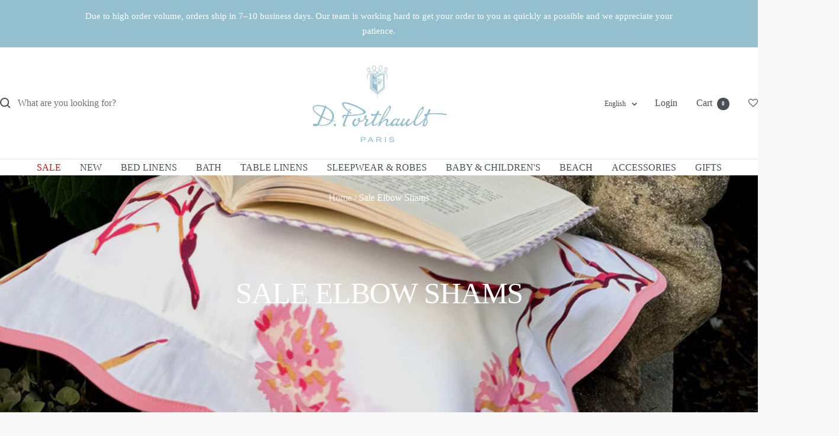

--- FILE ---
content_type: text/html; charset=utf-8
request_url: https://dporthaultparis.com/en-cn/collections/elbow-shams-sale
body_size: 32530
content:
<!doctype html><html class="no-js" lang="en" dir="ltr">
  <head>
    <meta charset="utf-8">
    <meta name="viewport" content="width=device-width, initial-scale=1.0, height=device-height, minimum-scale=1.0, maximum-scale=1.0">
    <meta name="theme-color" content="#ffffff">

    <title>Sale Elbow Shams</title><link rel="canonical" href="https://dporthaultparis.com/en-cn/collections/elbow-shams-sale"><link rel="shortcut icon" href="//dporthaultparis.com/cdn/shop/files/fevicon_32x32_2aeda941-1644-4029-9488-3fb819db1b55.png?v=1692816441&width=96" type="image/png"><link rel="preconnect" href="https://cdn.shopify.com">
    <link rel="dns-prefetch" href="https://productreviews.shopifycdn.com">
    <link rel="dns-prefetch" href="https://www.google-analytics.com"><link rel="preload" as="style" href="//dporthaultparis.com/cdn/shop/t/60/assets/custom.css?v=5656784288346487371768242401">
    <link rel="preload" as="style" href="//dporthaultparis.com/cdn/shop/t/60/assets/theme.css?v=46213858036907430211768242401">
    <link rel="preload" as="script" href="//dporthaultparis.com/cdn/shop/t/60/assets/vendor.js?v=32643890569905814191768242401">
    <link rel="preload" as="script" href="//dporthaultparis.com/cdn/shop/t/60/assets/theme.js?v=95179634364779648821768286873"><meta property="og:type" content="website">
  <meta property="og:title" content="Sale Elbow Shams"><meta property="og:image" content="http://dporthaultparis.com/cdn/shop/collections/1c2aa687-402d-48b7-ba2c-e23bed9539ee.jpg?v=1768088526&width=1024">
  <meta property="og:image:secure_url" content="https://dporthaultparis.com/cdn/shop/collections/1c2aa687-402d-48b7-ba2c-e23bed9539ee.jpg?v=1768088526&width=1024">
  <meta property="og:image:width" content="1157">
  <meta property="og:image:height" content="651"><meta property="og:url" content="https://dporthaultparis.com/en-cn/collections/elbow-shams-sale">
<meta property="og:site_name" content="D Porthault"><meta name="twitter:card" content="summary"><meta name="twitter:title" content="Sale Elbow Shams">
  <meta name="twitter:description" content=""><meta name="twitter:image" content="https://dporthaultparis.com/cdn/shop/collections/1c2aa687-402d-48b7-ba2c-e23bed9539ee.jpg?v=1768088526&width=1200">
  <meta name="twitter:image:alt" content="Sale Elbow Shams">
    <script type="application/ld+json">
  {
    "@context": "https://schema.org",
    "@type": "BreadcrumbList",
    "itemListElement": [{
        "@type": "ListItem",
        "position": 1,
        "name": "Home",
        "item": "https://dporthaultparis.com"
      },{
            "@type": "ListItem",
            "position": 2,
            "name": "Sale Elbow Shams",
            "item": "https://dporthaultparis.com/en-cn/collections/elbow-shams-sale"
          }]
  }
</script>
    <style>
  /* Typography (heading) */
  

/* Typography (body) */
  



:root {--heading-color: 74, 79, 86;
    --text-color: 74, 79, 86;
    --background: 248, 248, 248;
    --secondary-background: 245, 245, 245;
    --border-color: 222, 223, 224;
    --border-color-darker: 178, 180, 183;
    --success-color: 46, 158, 123;
    --success-background: 208, 230, 223;
    --error-color: 222, 42, 42;
    --error-background: 246, 234, 234;
    --primary-button-background: 116, 161, 164;
    --primary-button-text-color: 255, 255, 255;
    --secondary-button-background: 161, 161, 161;
    --secondary-button-text-color: 255, 255, 255;
    --product-star-rating: 246, 164, 41;
    --product-on-sale-accent: 255, 0, 0;
    --product-sold-out-accent: 161, 161, 161;
    --product-custom-label-background: 148, 191, 207;
    --product-custom-label-text-color: 255, 255, 255;
    --product-custom-label-2-background: 116, 161, 164;
    --product-custom-label-2-text-color: 255, 255, 255;
    --product-low-stock-text-color: 255, 0, 0;
    --product-in-stock-text-color: 46, 158, 123;
    --loading-bar-background: 74, 79, 86;

    /* We duplicate some "base" colors as root colors, which is useful to use on drawer elements or popover without. Those should not be overridden to avoid issues */
    --root-heading-color: 74, 79, 86;
    --root-text-color: 74, 79, 86;
    --root-background: 248, 248, 248;
    --root-border-color: 222, 223, 224;
    --root-primary-button-background: 116, 161, 164;
    --root-primary-button-text-color: 255, 255, 255;

    --base-font-size: 16px;
    --heading-font-family: Garamond, Baskerville, Caslon, serif;
    --heading-font-weight: 400;
    --heading-font-style: normal;
    --heading-text-transform: uppercase;
    --text-font-family: Garamond, Baskerville, Caslon, serif;
    --text-font-weight: 400;
    --text-font-style: normal;
    --text-font-bold-weight: 700;

    /* Typography (font size) */
    --heading-xxsmall-font-size: 10px;
    --heading-xsmall-font-size: 10px;
    --heading-small-font-size: 11px;
    --heading-large-font-size: 32px;
    --heading-h1-font-size: 32px;
    --heading-h2-font-size: 28px;
    --heading-h3-font-size: 26px;
    --heading-h4-font-size: 22px;
    --heading-h5-font-size: 18px;
    --heading-h6-font-size: 16px;

    /* Control the look and feel of the theme by changing radius of various elements */
    --button-border-radius: 4px;
    --block-border-radius: 0px;
    --block-border-radius-reduced: 0px;
    --color-swatch-border-radius: 100%;

    /* Button size */
    --button-height: 40px;
    --button-small-height: 40px;

    /* Form related */
    --form-input-field-height: 48px;
    --form-input-gap: 16px;
    --form-submit-margin: 24px;

    /* Product listing related variables */
    --product-list-block-spacing: 32px;

    /* Video related */
    --play-button-background: 248, 248, 248;
    --play-button-arrow: 74, 79, 86;

    /* RTL support */
    --transform-logical-flip: 1;
    --transform-origin-start: left;
    --transform-origin-end: right;

    /* Other */
    --zoom-cursor-svg-url: url(//dporthaultparis.com/cdn/shop/t/60/assets/zoom-cursor.svg?v=77490552316080842981768242401);
    --arrow-right-svg-url: url(//dporthaultparis.com/cdn/shop/t/60/assets/arrow-right.svg?v=3171452351288717511768242401);
    --arrow-left-svg-url: url(//dporthaultparis.com/cdn/shop/t/60/assets/arrow-left.svg?v=33647969460878317181768242401);

    /* Some useful variables that we can reuse in our CSS. Some explanation are needed for some of them:
       - container-max-width-minus-gutters: represents the container max width without the edge gutters
       - container-outer-width: considering the screen width, represent all the space outside the container
       - container-outer-margin: same as container-outer-width but get set to 0 inside a container
       - container-inner-width: the effective space inside the container (minus gutters)
       - grid-column-width: represents the width of a single column of the grid
       - vertical-breather: this is a variable that defines the global "spacing" between sections, and inside the section
                            to create some "breath" and minimum spacing
     */
    --container-max-width: 1600px;
    --container-gutter: 30px;
    --container-max-width-minus-gutters: calc(var(--container-max-width) - (var(--container-gutter)) * 2);
    --container-outer-width: max(calc((100vw - var(--container-max-width-minus-gutters)) / 2), var(--container-gutter));
    --container-outer-margin: var(--container-outer-width);
    --container-inner-width: calc(100vw - var(--container-outer-width) * 2);

    --grid-column-count: 10;
    --grid-gap: 24px;
    --grid-column-width: calc((100vw - var(--container-outer-width) * 2 - var(--grid-gap) * (var(--grid-column-count) - 1)) / var(--grid-column-count));

    --vertical-breather: 48px;
    --vertical-breather-tight: 48px;

    /* Shopify related variables */
    --payment-terms-background-color: #f8f8f8;
  }

  @media screen and (min-width: 741px) {
    :root {
      --container-gutter: 40px;
      --grid-column-count: 20;
      --vertical-breather: 64px;
      --vertical-breather-tight: 64px;

      /* Typography (font size) */
      --heading-xsmall-font-size: 11px;
      --heading-small-font-size: 12px;
      --heading-large-font-size: 48px;
      --heading-h1-font-size: 48px;
      --heading-h2-font-size: 36px;
      --heading-h3-font-size: 30px;
      --heading-h4-font-size: 22px;
      --heading-h5-font-size: 18px;
      --heading-h6-font-size: 16px;

      /* Form related */
      --form-input-field-height: 52px;
      --form-submit-margin: 32px;

      /* Button size */
      --button-height: 44px;
      --button-small-height: 44px;
    }
  }

  @media screen and (min-width: 1200px) {
    :root {
      --vertical-breather: 80px;
      --vertical-breather-tight: 64px;
      --product-list-block-spacing: 48px;

      /* Typography */
      --heading-large-font-size: 58px;
      --heading-h1-font-size: 50px;
      --heading-h2-font-size: 44px;
      --heading-h3-font-size: 32px;
      --heading-h4-font-size: 26px;
      --heading-h5-font-size: 22px;
      --heading-h6-font-size: 16px;
    }
  }

  @media screen and (min-width: 1600px) {
    :root {
      --vertical-breather: 90px;
      --vertical-breather-tight: 64px;
    }
  }
</style>
    <script>
  // This allows to expose several variables to the global scope, to be used in scripts
  window.themeVariables = {
    settings: {
      direction: "ltr",
      pageType: "collection",
      cartCount: 0,
      moneyFormat: "¥{{amount}}",
      moneyWithCurrencyFormat: "¥{{amount}} CNY",
      showVendor: false,
      discountMode: "text",
      currencyCodeEnabled: false,
      cartType: "page",
      cartCurrency: "CNY",
      mobileZoomFactor: 2.5
    },

    routes: {
      host: "dporthaultparis.com",
      rootUrl: "\/en-cn",
      rootUrlWithoutSlash: "\/en-cn",
      cartUrl: "\/en-cn\/cart",
      cartAddUrl: "\/en-cn\/cart\/add",
      cartChangeUrl: "\/en-cn\/cart\/change",
      searchUrl: "\/en-cn\/search",
      predictiveSearchUrl: "\/en-cn\/search\/suggest",
      productRecommendationsUrl: "\/en-cn\/recommendations\/products"
    },

    strings: {
      accessibilityDelete: "Delete",
      accessibilityClose: "Close",
      collectionSoldOut: "Sold out",
      collectionDiscount: "@savings@ Off",
      productSalePrice: "Sale price",
      productRegularPrice: "Regular price",
      productFormUnavailable: "Unavailable",
      productFormSoldOut: "Sold out",
      productFormPreOrder: "Pre-order",
      productFormAddToCart: "Add to cart",
      searchNoResults: "No results could be found.",
      searchNewSearch: "New search",
      searchProducts: "Products",
      searchArticles: "Journal",
      searchPages: "Pages",
      searchCollections: "Collections",
      cartViewCart: "View cart",
      cartItemAdded: "Item added to your cart!",
      cartItemAddedShort: "Added to your cart!",
      cartAddOrderNote: "Add order note",
      cartEditOrderNote: "Edit order note",
      shippingEstimatorNoResults: "Sorry, we do not ship to your address.",
      shippingEstimatorOneResult: "There is one shipping rate for your address:",
      shippingEstimatorMultipleResults: "There are several shipping rates for your address:",
      shippingEstimatorError: "One or more error occurred while retrieving shipping rates:"
    },

    libs: {
      flickity: "\/\/dporthaultparis.com\/cdn\/shop\/t\/60\/assets\/flickity.js?v=176646718982628074891768242401",
      photoswipe: "\/\/dporthaultparis.com\/cdn\/shop\/t\/60\/assets\/photoswipe.js?v=132268647426145925301768242401",
      qrCode: "\/\/dporthaultparis.com\/cdn\/shopifycloud\/storefront\/assets\/themes_support\/vendor\/qrcode-3f2b403b.js"
    },

    breakpoints: {
      phone: 'screen and (max-width: 740px)',
      tablet: 'screen and (min-width: 741px) and (max-width: 999px)',
      tabletAndUp: 'screen and (min-width: 741px)',
      pocket: 'screen and (max-width: 999px)',
      lap: 'screen and (min-width: 1000px) and (max-width: 1199px)',
      lapAndUp: 'screen and (min-width: 1000px)',
      desktop: 'screen and (min-width: 1200px)',
      wide: 'screen and (min-width: 1400px)'
    }
  };

  window.addEventListener('pageshow', async () => {
    const cartContent = await (await fetch(`${window.themeVariables.routes.cartUrl}.js`, {cache: 'reload'})).json();
    document.documentElement.dispatchEvent(new CustomEvent('cart:refresh', {detail: {cart: cartContent}}));
  });

  if ('noModule' in HTMLScriptElement.prototype) {
    // Old browsers (like IE) that does not support module will be considered as if not executing JS at all
    document.documentElement.className = document.documentElement.className.replace('no-js', 'js');

    requestAnimationFrame(() => {
      const viewportHeight = (window.visualViewport ? window.visualViewport.height : document.documentElement.clientHeight);
      document.documentElement.style.setProperty('--window-height',viewportHeight + 'px');
    });
  }</script>

    <link rel="stylesheet" href="//dporthaultparis.com/cdn/shop/t/60/assets/theme.css?v=46213858036907430211768242401">
    <link rel="stylesheet" href="//dporthaultparis.com/cdn/shop/t/60/assets/custom.css?v=5656784288346487371768242401">

    <script src="//dporthaultparis.com/cdn/shop/t/60/assets/vendor.js?v=32643890569905814191768242401" defer></script>
    <script src="//dporthaultparis.com/cdn/shop/t/60/assets/theme.js?v=95179634364779648821768286873" defer></script>
    <script src="//dporthaultparis.com/cdn/shop/t/60/assets/custom.js?v=82052219602518433791768242401" defer></script>

    <script>window.performance && window.performance.mark && window.performance.mark('shopify.content_for_header.start');</script><meta name="google-site-verification" content="7ND5D5YrjALTmEhXQghCf9dYRyuqa7kyGfPpacyParE">
<meta id="shopify-digital-wallet" name="shopify-digital-wallet" content="/1229357100/digital_wallets/dialog">
<meta name="shopify-checkout-api-token" content="dcb7e7b6cc40b48006a31c839923e800">
<link rel="alternate" type="application/atom+xml" title="Feed" href="/en-cn/collections/elbow-shams-sale.atom" />
<link rel="alternate" hreflang="x-default" href="https://dporthaultparis.com/collections/elbow-shams-sale">
<link rel="alternate" hreflang="en-CN" href="https://dporthaultparis.com/en-cn/collections/elbow-shams-sale">
<link rel="alternate" hreflang="zh-Hans-CN" href="https://dporthaultparis.com/zh-cn/collections/elbow-shams-sale">
<link rel="alternate" hreflang="en-JP" href="https://dporthaultparis.com/en-jp/collections/elbow-shams-sale">
<link rel="alternate" hreflang="ja-JP" href="https://dporthaultparis.com/ja-jp/collections/elbow-shams-sale">
<link rel="alternate" hreflang="en-MO" href="https://dporthaultparis.com/en-mo/collections/elbow-shams-sale">
<link rel="alternate" hreflang="zh-Hans-MO" href="https://dporthaultparis.com/zh-mo/collections/elbow-shams-sale">
<link rel="alternate" hreflang="en-TW" href="https://dporthaultparis.com/en-tw/collections/elbow-shams-sale">
<link rel="alternate" hreflang="zh-Hans-TW" href="https://dporthaultparis.com/zh-tw/collections/elbow-shams-sale">
<link rel="alternate" hreflang="en-HK" href="https://dporthaultparis.com/en-hk/collections/elbow-shams-sale">
<link rel="alternate" hreflang="zh-Hans-HK" href="https://dporthaultparis.com/zh-hk/collections/elbow-shams-sale">
<link rel="alternate" hreflang="en-US" href="https://dporthaultparis.com/collections/elbow-shams-sale">
<link rel="alternate" type="application/json+oembed" href="https://dporthaultparis.com/en-cn/collections/elbow-shams-sale.oembed">
<script async="async" src="/checkouts/internal/preloads.js?locale=en-CN"></script>
<link rel="preconnect" href="https://shop.app" crossorigin="anonymous">
<script async="async" src="https://shop.app/checkouts/internal/preloads.js?locale=en-CN&shop_id=1229357100" crossorigin="anonymous"></script>
<script id="apple-pay-shop-capabilities" type="application/json">{"shopId":1229357100,"countryCode":"US","currencyCode":"CNY","merchantCapabilities":["supports3DS"],"merchantId":"gid:\/\/shopify\/Shop\/1229357100","merchantName":"D Porthault","requiredBillingContactFields":["postalAddress","email","phone"],"requiredShippingContactFields":["postalAddress","email","phone"],"shippingType":"shipping","supportedNetworks":["visa","masterCard","amex","discover","elo","jcb"],"total":{"type":"pending","label":"D Porthault","amount":"1.00"},"shopifyPaymentsEnabled":true,"supportsSubscriptions":true}</script>
<script id="shopify-features" type="application/json">{"accessToken":"dcb7e7b6cc40b48006a31c839923e800","betas":["rich-media-storefront-analytics"],"domain":"dporthaultparis.com","predictiveSearch":true,"shopId":1229357100,"locale":"en"}</script>
<script>var Shopify = Shopify || {};
Shopify.shop = "d-porthault.myshopify.com";
Shopify.locale = "en";
Shopify.currency = {"active":"CNY","rate":"7.148144328"};
Shopify.country = "CN";
Shopify.theme = {"name":"01\/12 d-porthault - Sale theme copy","id":183468720495,"schema_name":"Focal","schema_version":"12.6.1","theme_store_id":null,"role":"main"};
Shopify.theme.handle = "null";
Shopify.theme.style = {"id":null,"handle":null};
Shopify.cdnHost = "dporthaultparis.com/cdn";
Shopify.routes = Shopify.routes || {};
Shopify.routes.root = "/en-cn/";</script>
<script type="module">!function(o){(o.Shopify=o.Shopify||{}).modules=!0}(window);</script>
<script>!function(o){function n(){var o=[];function n(){o.push(Array.prototype.slice.apply(arguments))}return n.q=o,n}var t=o.Shopify=o.Shopify||{};t.loadFeatures=n(),t.autoloadFeatures=n()}(window);</script>
<script>
  window.ShopifyPay = window.ShopifyPay || {};
  window.ShopifyPay.apiHost = "shop.app\/pay";
  window.ShopifyPay.redirectState = null;
</script>
<script id="shop-js-analytics" type="application/json">{"pageType":"collection"}</script>
<script defer="defer" async type="module" src="//dporthaultparis.com/cdn/shopifycloud/shop-js/modules/v2/client.init-shop-cart-sync_BApSsMSl.en.esm.js"></script>
<script defer="defer" async type="module" src="//dporthaultparis.com/cdn/shopifycloud/shop-js/modules/v2/chunk.common_CBoos6YZ.esm.js"></script>
<script type="module">
  await import("//dporthaultparis.com/cdn/shopifycloud/shop-js/modules/v2/client.init-shop-cart-sync_BApSsMSl.en.esm.js");
await import("//dporthaultparis.com/cdn/shopifycloud/shop-js/modules/v2/chunk.common_CBoos6YZ.esm.js");

  window.Shopify.SignInWithShop?.initShopCartSync?.({"fedCMEnabled":true,"windoidEnabled":true});

</script>
<script>
  window.Shopify = window.Shopify || {};
  if (!window.Shopify.featureAssets) window.Shopify.featureAssets = {};
  window.Shopify.featureAssets['shop-js'] = {"shop-cart-sync":["modules/v2/client.shop-cart-sync_DJczDl9f.en.esm.js","modules/v2/chunk.common_CBoos6YZ.esm.js"],"init-fed-cm":["modules/v2/client.init-fed-cm_BzwGC0Wi.en.esm.js","modules/v2/chunk.common_CBoos6YZ.esm.js"],"init-windoid":["modules/v2/client.init-windoid_BS26ThXS.en.esm.js","modules/v2/chunk.common_CBoos6YZ.esm.js"],"init-shop-email-lookup-coordinator":["modules/v2/client.init-shop-email-lookup-coordinator_DFwWcvrS.en.esm.js","modules/v2/chunk.common_CBoos6YZ.esm.js"],"shop-cash-offers":["modules/v2/client.shop-cash-offers_DthCPNIO.en.esm.js","modules/v2/chunk.common_CBoos6YZ.esm.js","modules/v2/chunk.modal_Bu1hFZFC.esm.js"],"shop-button":["modules/v2/client.shop-button_D_JX508o.en.esm.js","modules/v2/chunk.common_CBoos6YZ.esm.js"],"shop-toast-manager":["modules/v2/client.shop-toast-manager_tEhgP2F9.en.esm.js","modules/v2/chunk.common_CBoos6YZ.esm.js"],"avatar":["modules/v2/client.avatar_BTnouDA3.en.esm.js"],"pay-button":["modules/v2/client.pay-button_BuNmcIr_.en.esm.js","modules/v2/chunk.common_CBoos6YZ.esm.js"],"init-shop-cart-sync":["modules/v2/client.init-shop-cart-sync_BApSsMSl.en.esm.js","modules/v2/chunk.common_CBoos6YZ.esm.js"],"shop-login-button":["modules/v2/client.shop-login-button_DwLgFT0K.en.esm.js","modules/v2/chunk.common_CBoos6YZ.esm.js","modules/v2/chunk.modal_Bu1hFZFC.esm.js"],"init-customer-accounts-sign-up":["modules/v2/client.init-customer-accounts-sign-up_TlVCiykN.en.esm.js","modules/v2/client.shop-login-button_DwLgFT0K.en.esm.js","modules/v2/chunk.common_CBoos6YZ.esm.js","modules/v2/chunk.modal_Bu1hFZFC.esm.js"],"init-shop-for-new-customer-accounts":["modules/v2/client.init-shop-for-new-customer-accounts_DrjXSI53.en.esm.js","modules/v2/client.shop-login-button_DwLgFT0K.en.esm.js","modules/v2/chunk.common_CBoos6YZ.esm.js","modules/v2/chunk.modal_Bu1hFZFC.esm.js"],"init-customer-accounts":["modules/v2/client.init-customer-accounts_C0Oh2ljF.en.esm.js","modules/v2/client.shop-login-button_DwLgFT0K.en.esm.js","modules/v2/chunk.common_CBoos6YZ.esm.js","modules/v2/chunk.modal_Bu1hFZFC.esm.js"],"shop-follow-button":["modules/v2/client.shop-follow-button_C5D3XtBb.en.esm.js","modules/v2/chunk.common_CBoos6YZ.esm.js","modules/v2/chunk.modal_Bu1hFZFC.esm.js"],"checkout-modal":["modules/v2/client.checkout-modal_8TC_1FUY.en.esm.js","modules/v2/chunk.common_CBoos6YZ.esm.js","modules/v2/chunk.modal_Bu1hFZFC.esm.js"],"lead-capture":["modules/v2/client.lead-capture_D-pmUjp9.en.esm.js","modules/v2/chunk.common_CBoos6YZ.esm.js","modules/v2/chunk.modal_Bu1hFZFC.esm.js"],"shop-login":["modules/v2/client.shop-login_BmtnoEUo.en.esm.js","modules/v2/chunk.common_CBoos6YZ.esm.js","modules/v2/chunk.modal_Bu1hFZFC.esm.js"],"payment-terms":["modules/v2/client.payment-terms_BHOWV7U_.en.esm.js","modules/v2/chunk.common_CBoos6YZ.esm.js","modules/v2/chunk.modal_Bu1hFZFC.esm.js"]};
</script>
<script>(function() {
  var isLoaded = false;
  function asyncLoad() {
    if (isLoaded) return;
    isLoaded = true;
    var urls = ["https:\/\/gift-reggie.eshopadmin.com\/static\/js\/agglomeration.js?shop=d-porthault.myshopify.com","https:\/\/cdn.seguno.com\/storefront.js?v=1.0.0\u0026id=d01505901720486496e4c1ffc1a6b99a\u0026bv=1751355230000\u0026cv=1732732727000\u0026shop=d-porthault.myshopify.com","https:\/\/str.rise-ai.com\/?shop=d-porthault.myshopify.com","https:\/\/strn.rise-ai.com\/?shop=d-porthault.myshopify.com","https:\/\/shopify.covet.pics\/covet-pics-widget-inject.js?shop=d-porthault.myshopify.com","https:\/\/assets.smartwishlist.webmarked.net\/static\/v6\/smartwishlist.js?shop=d-porthault.myshopify.com","https:\/\/d23dclunsivw3h.cloudfront.net\/redirect-app.js?shop=d-porthault.myshopify.com","https:\/\/gdprcdn.b-cdn.net\/js\/gdpr_cookie_consent.min.js?shop=d-porthault.myshopify.com"];
    for (var i = 0; i < urls.length; i++) {
      var s = document.createElement('script');
      s.type = 'text/javascript';
      s.async = true;
      s.src = urls[i];
      var x = document.getElementsByTagName('script')[0];
      x.parentNode.insertBefore(s, x);
    }
  };
  if(window.attachEvent) {
    window.attachEvent('onload', asyncLoad);
  } else {
    window.addEventListener('load', asyncLoad, false);
  }
})();</script>
<script id="__st">var __st={"a":1229357100,"offset":-18000,"reqid":"b54f6418-6d10-45f8-a1a9-6f46dec8612e-1768918044","pageurl":"dporthaultparis.com\/en-cn\/collections\/elbow-shams-sale","u":"d54c0ef5af62","p":"collection","rtyp":"collection","rid":294409994404};</script>
<script>window.ShopifyPaypalV4VisibilityTracking = true;</script>
<script id="captcha-bootstrap">!function(){'use strict';const t='contact',e='account',n='new_comment',o=[[t,t],['blogs',n],['comments',n],[t,'customer']],c=[[e,'customer_login'],[e,'guest_login'],[e,'recover_customer_password'],[e,'create_customer']],r=t=>t.map((([t,e])=>`form[action*='/${t}']:not([data-nocaptcha='true']) input[name='form_type'][value='${e}']`)).join(','),a=t=>()=>t?[...document.querySelectorAll(t)].map((t=>t.form)):[];function s(){const t=[...o],e=r(t);return a(e)}const i='password',u='form_key',d=['recaptcha-v3-token','g-recaptcha-response','h-captcha-response',i],f=()=>{try{return window.sessionStorage}catch{return}},m='__shopify_v',_=t=>t.elements[u];function p(t,e,n=!1){try{const o=window.sessionStorage,c=JSON.parse(o.getItem(e)),{data:r}=function(t){const{data:e,action:n}=t;return t[m]||n?{data:e,action:n}:{data:t,action:n}}(c);for(const[e,n]of Object.entries(r))t.elements[e]&&(t.elements[e].value=n);n&&o.removeItem(e)}catch(o){console.error('form repopulation failed',{error:o})}}const l='form_type',E='cptcha';function T(t){t.dataset[E]=!0}const w=window,h=w.document,L='Shopify',v='ce_forms',y='captcha';let A=!1;((t,e)=>{const n=(g='f06e6c50-85a8-45c8-87d0-21a2b65856fe',I='https://cdn.shopify.com/shopifycloud/storefront-forms-hcaptcha/ce_storefront_forms_captcha_hcaptcha.v1.5.2.iife.js',D={infoText:'Protected by hCaptcha',privacyText:'Privacy',termsText:'Terms'},(t,e,n)=>{const o=w[L][v],c=o.bindForm;if(c)return c(t,g,e,D).then(n);var r;o.q.push([[t,g,e,D],n]),r=I,A||(h.body.append(Object.assign(h.createElement('script'),{id:'captcha-provider',async:!0,src:r})),A=!0)});var g,I,D;w[L]=w[L]||{},w[L][v]=w[L][v]||{},w[L][v].q=[],w[L][y]=w[L][y]||{},w[L][y].protect=function(t,e){n(t,void 0,e),T(t)},Object.freeze(w[L][y]),function(t,e,n,w,h,L){const[v,y,A,g]=function(t,e,n){const i=e?o:[],u=t?c:[],d=[...i,...u],f=r(d),m=r(i),_=r(d.filter((([t,e])=>n.includes(e))));return[a(f),a(m),a(_),s()]}(w,h,L),I=t=>{const e=t.target;return e instanceof HTMLFormElement?e:e&&e.form},D=t=>v().includes(t);t.addEventListener('submit',(t=>{const e=I(t);if(!e)return;const n=D(e)&&!e.dataset.hcaptchaBound&&!e.dataset.recaptchaBound,o=_(e),c=g().includes(e)&&(!o||!o.value);(n||c)&&t.preventDefault(),c&&!n&&(function(t){try{if(!f())return;!function(t){const e=f();if(!e)return;const n=_(t);if(!n)return;const o=n.value;o&&e.removeItem(o)}(t);const e=Array.from(Array(32),(()=>Math.random().toString(36)[2])).join('');!function(t,e){_(t)||t.append(Object.assign(document.createElement('input'),{type:'hidden',name:u})),t.elements[u].value=e}(t,e),function(t,e){const n=f();if(!n)return;const o=[...t.querySelectorAll(`input[type='${i}']`)].map((({name:t})=>t)),c=[...d,...o],r={};for(const[a,s]of new FormData(t).entries())c.includes(a)||(r[a]=s);n.setItem(e,JSON.stringify({[m]:1,action:t.action,data:r}))}(t,e)}catch(e){console.error('failed to persist form',e)}}(e),e.submit())}));const S=(t,e)=>{t&&!t.dataset[E]&&(n(t,e.some((e=>e===t))),T(t))};for(const o of['focusin','change'])t.addEventListener(o,(t=>{const e=I(t);D(e)&&S(e,y())}));const B=e.get('form_key'),M=e.get(l),P=B&&M;t.addEventListener('DOMContentLoaded',(()=>{const t=y();if(P)for(const e of t)e.elements[l].value===M&&p(e,B);[...new Set([...A(),...v().filter((t=>'true'===t.dataset.shopifyCaptcha))])].forEach((e=>S(e,t)))}))}(h,new URLSearchParams(w.location.search),n,t,e,['guest_login'])})(!0,!0)}();</script>
<script integrity="sha256-4kQ18oKyAcykRKYeNunJcIwy7WH5gtpwJnB7kiuLZ1E=" data-source-attribution="shopify.loadfeatures" defer="defer" src="//dporthaultparis.com/cdn/shopifycloud/storefront/assets/storefront/load_feature-a0a9edcb.js" crossorigin="anonymous"></script>
<script crossorigin="anonymous" defer="defer" src="//dporthaultparis.com/cdn/shopifycloud/storefront/assets/shopify_pay/storefront-65b4c6d7.js?v=20250812"></script>
<script data-source-attribution="shopify.dynamic_checkout.dynamic.init">var Shopify=Shopify||{};Shopify.PaymentButton=Shopify.PaymentButton||{isStorefrontPortableWallets:!0,init:function(){window.Shopify.PaymentButton.init=function(){};var t=document.createElement("script");t.src="https://dporthaultparis.com/cdn/shopifycloud/portable-wallets/latest/portable-wallets.en.js",t.type="module",document.head.appendChild(t)}};
</script>
<script data-source-attribution="shopify.dynamic_checkout.buyer_consent">
  function portableWalletsHideBuyerConsent(e){var t=document.getElementById("shopify-buyer-consent"),n=document.getElementById("shopify-subscription-policy-button");t&&n&&(t.classList.add("hidden"),t.setAttribute("aria-hidden","true"),n.removeEventListener("click",e))}function portableWalletsShowBuyerConsent(e){var t=document.getElementById("shopify-buyer-consent"),n=document.getElementById("shopify-subscription-policy-button");t&&n&&(t.classList.remove("hidden"),t.removeAttribute("aria-hidden"),n.addEventListener("click",e))}window.Shopify?.PaymentButton&&(window.Shopify.PaymentButton.hideBuyerConsent=portableWalletsHideBuyerConsent,window.Shopify.PaymentButton.showBuyerConsent=portableWalletsShowBuyerConsent);
</script>
<script data-source-attribution="shopify.dynamic_checkout.cart.bootstrap">document.addEventListener("DOMContentLoaded",(function(){function t(){return document.querySelector("shopify-accelerated-checkout-cart, shopify-accelerated-checkout")}if(t())Shopify.PaymentButton.init();else{new MutationObserver((function(e,n){t()&&(Shopify.PaymentButton.init(),n.disconnect())})).observe(document.body,{childList:!0,subtree:!0})}}));
</script>
<link id="shopify-accelerated-checkout-styles" rel="stylesheet" media="screen" href="https://dporthaultparis.com/cdn/shopifycloud/portable-wallets/latest/accelerated-checkout-backwards-compat.css" crossorigin="anonymous">
<style id="shopify-accelerated-checkout-cart">
        #shopify-buyer-consent {
  margin-top: 1em;
  display: inline-block;
  width: 100%;
}

#shopify-buyer-consent.hidden {
  display: none;
}

#shopify-subscription-policy-button {
  background: none;
  border: none;
  padding: 0;
  text-decoration: underline;
  font-size: inherit;
  cursor: pointer;
}

#shopify-subscription-policy-button::before {
  box-shadow: none;
}

      </style>

<script>window.performance && window.performance.mark && window.performance.mark('shopify.content_for_header.end');</script>
  <!-- BEGIN app block: shopify://apps/geo-pro-geolocation/blocks/geopro/16fc5313-7aee-4e90-ac95-f50fc7c8b657 --><!-- This snippet is used to load Geo:Pro data on the storefront -->
<meta class='geo-ip' content='[base64]/PFwvc3Ryb25nPiA8YnI+PGJyPjxhIGhyZWY9XCJodHRwczpcL1wvZHBvcnRoYXVsdHBhcmlzLmNvbVwvcGFnZXNcL2NvbnRhY3RcIj5RdWVzdGlvbnM/[base64]'>
<!-- This snippet initializes the plugin -->
<script async>
  try {
    const loadGeoPro=()=>{let e=e=>{if(!e||e.isCrawler||"success"!==e.message){window.geopro_cancel="1";return}let o=e.isAdmin?"el-geoip-location-admin":"el-geoip-location",s=Date.now()+864e5;localStorage.setItem(o,JSON.stringify({value:e.data,expires:s})),e.isAdmin&&localStorage.setItem("el-geoip-admin",JSON.stringify({value:"1",expires:s}))},o=new XMLHttpRequest;o.open("GET","https://geo.geoproapp.com?x-api-key=91e359ab7-2b63-539e-1de2-c4bf731367a7",!0),o.responseType="json",o.onload=()=>e(200===o.status?o.response:null),o.send()},load=!["el-geoip-location-admin","el-geoip-location"].some(e=>{try{let o=JSON.parse(localStorage.getItem(e));return o&&o.expires>Date.now()}catch(s){return!1}});load&&loadGeoPro();
  } catch(e) {
    console.warn('Geo:Pro error', e);
    window.geopro_cancel = '1';
  }
</script>
<script src="https://cdn.shopify.com/extensions/019b746b-26da-7a64-a671-397924f34f11/easylocation-195/assets/easylocation-storefront.min.js" type="text/javascript" async></script>


<!-- END app block --><!-- BEGIN app block: shopify://apps/consentmo-gdpr/blocks/gdpr_cookie_consent/4fbe573f-a377-4fea-9801-3ee0858cae41 -->


<!-- END app block --><!-- BEGIN app block: shopify://apps/klaviyo-email-marketing-sms/blocks/klaviyo-onsite-embed/2632fe16-c075-4321-a88b-50b567f42507 -->












  <script async src="https://static.klaviyo.com/onsite/js/UaZEkY/klaviyo.js?company_id=UaZEkY"></script>
  <script>!function(){if(!window.klaviyo){window._klOnsite=window._klOnsite||[];try{window.klaviyo=new Proxy({},{get:function(n,i){return"push"===i?function(){var n;(n=window._klOnsite).push.apply(n,arguments)}:function(){for(var n=arguments.length,o=new Array(n),w=0;w<n;w++)o[w]=arguments[w];var t="function"==typeof o[o.length-1]?o.pop():void 0,e=new Promise((function(n){window._klOnsite.push([i].concat(o,[function(i){t&&t(i),n(i)}]))}));return e}}})}catch(n){window.klaviyo=window.klaviyo||[],window.klaviyo.push=function(){var n;(n=window._klOnsite).push.apply(n,arguments)}}}}();</script>

  




  <script>
    window.klaviyoReviewsProductDesignMode = false
  </script>



  <!-- BEGIN app snippet: customer-hub-data --><script>
  if (!window.customerHub) {
    window.customerHub = {};
  }
  window.customerHub.storefrontRoutes = {
    login: "https://dporthaultparis.com/customer_authentication/redirect?locale=en&region_country=CN?return_url=%2F%23k-hub",
    register: "/en-cn/account/register?return_url=%2F%23k-hub",
    logout: "/en-cn/account/logout",
    profile: "/en-cn/account",
    addresses: "/en-cn/account/addresses",
  };
  
  window.customerHub.userId = null;
  
  window.customerHub.storeDomain = "d-porthault.myshopify.com";

  

  
    window.customerHub.storeLocale = {
        currentLanguage: 'en',
        currentCountry: 'CN',
        availableLanguages: [
          
            {
              iso_code: 'en',
              endonym_name: 'English'
            },
          
            {
              iso_code: 'zh-CN',
              endonym_name: '简体中文'
            }
          
        ],
        availableCountries: [
          
            {
              iso_code: 'CN',
              name: 'China',
              currency_code: 'CNY'
            },
          
            {
              iso_code: 'HK',
              name: 'Hong Kong SAR',
              currency_code: 'HKD'
            },
          
            {
              iso_code: 'JP',
              name: 'Japan',
              currency_code: 'JPY'
            },
          
            {
              iso_code: 'MO',
              name: 'Macao SAR',
              currency_code: 'MOP'
            },
          
            {
              iso_code: 'TW',
              name: 'Taiwan',
              currency_code: 'TWD'
            },
          
            {
              iso_code: 'US',
              name: 'United States',
              currency_code: 'USD'
            }
          
        ]
    };
  
</script>
<!-- END app snippet -->





<!-- END app block --><!-- BEGIN app block: shopify://apps/sc-easy-redirects/blocks/app/be3f8dbd-5d43-46b4-ba43-2d65046054c2 -->
    <!-- common for all pages -->
    
    
        <script src="https://cdn.shopify.com/extensions/264f3360-3201-4ab7-9087-2c63466c86a3/sc-easy-redirects-5/assets/esc-redirect-app-live-feature.js" async></script>
    




<!-- END app block --><script src="https://cdn.shopify.com/extensions/019bdb03-77f8-7c29-b700-3259c0e3bd1c/consentmo-gdpr-577/assets/consentmo_cookie_consent.js" type="text/javascript" defer="defer"></script>
<link href="https://monorail-edge.shopifysvc.com" rel="dns-prefetch">
<script>(function(){if ("sendBeacon" in navigator && "performance" in window) {try {var session_token_from_headers = performance.getEntriesByType('navigation')[0].serverTiming.find(x => x.name == '_s').description;} catch {var session_token_from_headers = undefined;}var session_cookie_matches = document.cookie.match(/_shopify_s=([^;]*)/);var session_token_from_cookie = session_cookie_matches && session_cookie_matches.length === 2 ? session_cookie_matches[1] : "";var session_token = session_token_from_headers || session_token_from_cookie || "";function handle_abandonment_event(e) {var entries = performance.getEntries().filter(function(entry) {return /monorail-edge.shopifysvc.com/.test(entry.name);});if (!window.abandonment_tracked && entries.length === 0) {window.abandonment_tracked = true;var currentMs = Date.now();var navigation_start = performance.timing.navigationStart;var payload = {shop_id: 1229357100,url: window.location.href,navigation_start,duration: currentMs - navigation_start,session_token,page_type: "collection"};window.navigator.sendBeacon("https://monorail-edge.shopifysvc.com/v1/produce", JSON.stringify({schema_id: "online_store_buyer_site_abandonment/1.1",payload: payload,metadata: {event_created_at_ms: currentMs,event_sent_at_ms: currentMs}}));}}window.addEventListener('pagehide', handle_abandonment_event);}}());</script>
<script id="web-pixels-manager-setup">(function e(e,d,r,n,o){if(void 0===o&&(o={}),!Boolean(null===(a=null===(i=window.Shopify)||void 0===i?void 0:i.analytics)||void 0===a?void 0:a.replayQueue)){var i,a;window.Shopify=window.Shopify||{};var t=window.Shopify;t.analytics=t.analytics||{};var s=t.analytics;s.replayQueue=[],s.publish=function(e,d,r){return s.replayQueue.push([e,d,r]),!0};try{self.performance.mark("wpm:start")}catch(e){}var l=function(){var e={modern:/Edge?\/(1{2}[4-9]|1[2-9]\d|[2-9]\d{2}|\d{4,})\.\d+(\.\d+|)|Firefox\/(1{2}[4-9]|1[2-9]\d|[2-9]\d{2}|\d{4,})\.\d+(\.\d+|)|Chrom(ium|e)\/(9{2}|\d{3,})\.\d+(\.\d+|)|(Maci|X1{2}).+ Version\/(15\.\d+|(1[6-9]|[2-9]\d|\d{3,})\.\d+)([,.]\d+|)( \(\w+\)|)( Mobile\/\w+|) Safari\/|Chrome.+OPR\/(9{2}|\d{3,})\.\d+\.\d+|(CPU[ +]OS|iPhone[ +]OS|CPU[ +]iPhone|CPU IPhone OS|CPU iPad OS)[ +]+(15[._]\d+|(1[6-9]|[2-9]\d|\d{3,})[._]\d+)([._]\d+|)|Android:?[ /-](13[3-9]|1[4-9]\d|[2-9]\d{2}|\d{4,})(\.\d+|)(\.\d+|)|Android.+Firefox\/(13[5-9]|1[4-9]\d|[2-9]\d{2}|\d{4,})\.\d+(\.\d+|)|Android.+Chrom(ium|e)\/(13[3-9]|1[4-9]\d|[2-9]\d{2}|\d{4,})\.\d+(\.\d+|)|SamsungBrowser\/([2-9]\d|\d{3,})\.\d+/,legacy:/Edge?\/(1[6-9]|[2-9]\d|\d{3,})\.\d+(\.\d+|)|Firefox\/(5[4-9]|[6-9]\d|\d{3,})\.\d+(\.\d+|)|Chrom(ium|e)\/(5[1-9]|[6-9]\d|\d{3,})\.\d+(\.\d+|)([\d.]+$|.*Safari\/(?![\d.]+ Edge\/[\d.]+$))|(Maci|X1{2}).+ Version\/(10\.\d+|(1[1-9]|[2-9]\d|\d{3,})\.\d+)([,.]\d+|)( \(\w+\)|)( Mobile\/\w+|) Safari\/|Chrome.+OPR\/(3[89]|[4-9]\d|\d{3,})\.\d+\.\d+|(CPU[ +]OS|iPhone[ +]OS|CPU[ +]iPhone|CPU IPhone OS|CPU iPad OS)[ +]+(10[._]\d+|(1[1-9]|[2-9]\d|\d{3,})[._]\d+)([._]\d+|)|Android:?[ /-](13[3-9]|1[4-9]\d|[2-9]\d{2}|\d{4,})(\.\d+|)(\.\d+|)|Mobile Safari.+OPR\/([89]\d|\d{3,})\.\d+\.\d+|Android.+Firefox\/(13[5-9]|1[4-9]\d|[2-9]\d{2}|\d{4,})\.\d+(\.\d+|)|Android.+Chrom(ium|e)\/(13[3-9]|1[4-9]\d|[2-9]\d{2}|\d{4,})\.\d+(\.\d+|)|Android.+(UC? ?Browser|UCWEB|U3)[ /]?(15\.([5-9]|\d{2,})|(1[6-9]|[2-9]\d|\d{3,})\.\d+)\.\d+|SamsungBrowser\/(5\.\d+|([6-9]|\d{2,})\.\d+)|Android.+MQ{2}Browser\/(14(\.(9|\d{2,})|)|(1[5-9]|[2-9]\d|\d{3,})(\.\d+|))(\.\d+|)|K[Aa][Ii]OS\/(3\.\d+|([4-9]|\d{2,})\.\d+)(\.\d+|)/},d=e.modern,r=e.legacy,n=navigator.userAgent;return n.match(d)?"modern":n.match(r)?"legacy":"unknown"}(),u="modern"===l?"modern":"legacy",c=(null!=n?n:{modern:"",legacy:""})[u],f=function(e){return[e.baseUrl,"/wpm","/b",e.hashVersion,"modern"===e.buildTarget?"m":"l",".js"].join("")}({baseUrl:d,hashVersion:r,buildTarget:u}),m=function(e){var d=e.version,r=e.bundleTarget,n=e.surface,o=e.pageUrl,i=e.monorailEndpoint;return{emit:function(e){var a=e.status,t=e.errorMsg,s=(new Date).getTime(),l=JSON.stringify({metadata:{event_sent_at_ms:s},events:[{schema_id:"web_pixels_manager_load/3.1",payload:{version:d,bundle_target:r,page_url:o,status:a,surface:n,error_msg:t},metadata:{event_created_at_ms:s}}]});if(!i)return console&&console.warn&&console.warn("[Web Pixels Manager] No Monorail endpoint provided, skipping logging."),!1;try{return self.navigator.sendBeacon.bind(self.navigator)(i,l)}catch(e){}var u=new XMLHttpRequest;try{return u.open("POST",i,!0),u.setRequestHeader("Content-Type","text/plain"),u.send(l),!0}catch(e){return console&&console.warn&&console.warn("[Web Pixels Manager] Got an unhandled error while logging to Monorail."),!1}}}}({version:r,bundleTarget:l,surface:e.surface,pageUrl:self.location.href,monorailEndpoint:e.monorailEndpoint});try{o.browserTarget=l,function(e){var d=e.src,r=e.async,n=void 0===r||r,o=e.onload,i=e.onerror,a=e.sri,t=e.scriptDataAttributes,s=void 0===t?{}:t,l=document.createElement("script"),u=document.querySelector("head"),c=document.querySelector("body");if(l.async=n,l.src=d,a&&(l.integrity=a,l.crossOrigin="anonymous"),s)for(var f in s)if(Object.prototype.hasOwnProperty.call(s,f))try{l.dataset[f]=s[f]}catch(e){}if(o&&l.addEventListener("load",o),i&&l.addEventListener("error",i),u)u.appendChild(l);else{if(!c)throw new Error("Did not find a head or body element to append the script");c.appendChild(l)}}({src:f,async:!0,onload:function(){if(!function(){var e,d;return Boolean(null===(d=null===(e=window.Shopify)||void 0===e?void 0:e.analytics)||void 0===d?void 0:d.initialized)}()){var d=window.webPixelsManager.init(e)||void 0;if(d){var r=window.Shopify.analytics;r.replayQueue.forEach((function(e){var r=e[0],n=e[1],o=e[2];d.publishCustomEvent(r,n,o)})),r.replayQueue=[],r.publish=d.publishCustomEvent,r.visitor=d.visitor,r.initialized=!0}}},onerror:function(){return m.emit({status:"failed",errorMsg:"".concat(f," has failed to load")})},sri:function(e){var d=/^sha384-[A-Za-z0-9+/=]+$/;return"string"==typeof e&&d.test(e)}(c)?c:"",scriptDataAttributes:o}),m.emit({status:"loading"})}catch(e){m.emit({status:"failed",errorMsg:(null==e?void 0:e.message)||"Unknown error"})}}})({shopId: 1229357100,storefrontBaseUrl: "https://dporthaultparis.com",extensionsBaseUrl: "https://extensions.shopifycdn.com/cdn/shopifycloud/web-pixels-manager",monorailEndpoint: "https://monorail-edge.shopifysvc.com/unstable/produce_batch",surface: "storefront-renderer",enabledBetaFlags: ["2dca8a86"],webPixelsConfigList: [{"id":"1531281775","configuration":"{\"accountID\":\"UaZEkY\",\"webPixelConfig\":\"eyJlbmFibGVBZGRlZFRvQ2FydEV2ZW50cyI6IHRydWV9\"}","eventPayloadVersion":"v1","runtimeContext":"STRICT","scriptVersion":"524f6c1ee37bacdca7657a665bdca589","type":"APP","apiClientId":123074,"privacyPurposes":["ANALYTICS","MARKETING"],"dataSharingAdjustments":{"protectedCustomerApprovalScopes":["read_customer_address","read_customer_email","read_customer_name","read_customer_personal_data","read_customer_phone"]}},{"id":"732103023","configuration":"{\"config\":\"{\\\"google_tag_ids\\\":[\\\"G-M6VK0XP3TZ\\\",\\\"GT-T5P8Z7RZ\\\"],\\\"gtag_events\\\":[{\\\"type\\\":\\\"search\\\",\\\"action_label\\\":\\\"G-M6VK0XP3TZ\\\"},{\\\"type\\\":\\\"begin_checkout\\\",\\\"action_label\\\":\\\"G-M6VK0XP3TZ\\\"},{\\\"type\\\":\\\"view_item\\\",\\\"action_label\\\":[\\\"G-M6VK0XP3TZ\\\",\\\"MC-MK307KC93T\\\"]},{\\\"type\\\":\\\"purchase\\\",\\\"action_label\\\":[\\\"G-M6VK0XP3TZ\\\",\\\"MC-MK307KC93T\\\"]},{\\\"type\\\":\\\"page_view\\\",\\\"action_label\\\":[\\\"G-M6VK0XP3TZ\\\",\\\"MC-MK307KC93T\\\"]},{\\\"type\\\":\\\"add_payment_info\\\",\\\"action_label\\\":\\\"G-M6VK0XP3TZ\\\"},{\\\"type\\\":\\\"add_to_cart\\\",\\\"action_label\\\":\\\"G-M6VK0XP3TZ\\\"}],\\\"enable_monitoring_mode\\\":false}\"}","eventPayloadVersion":"v1","runtimeContext":"OPEN","scriptVersion":"b2a88bafab3e21179ed38636efcd8a93","type":"APP","apiClientId":1780363,"privacyPurposes":[],"dataSharingAdjustments":{"protectedCustomerApprovalScopes":["read_customer_address","read_customer_email","read_customer_name","read_customer_personal_data","read_customer_phone"]}},{"id":"18612388","eventPayloadVersion":"1","runtimeContext":"LAX","scriptVersion":"3","type":"CUSTOM","privacyPurposes":["ANALYTICS","MARKETING","SALE_OF_DATA"],"name":"Google Tag Manager"},{"id":"shopify-app-pixel","configuration":"{}","eventPayloadVersion":"v1","runtimeContext":"STRICT","scriptVersion":"0450","apiClientId":"shopify-pixel","type":"APP","privacyPurposes":["ANALYTICS","MARKETING"]},{"id":"shopify-custom-pixel","eventPayloadVersion":"v1","runtimeContext":"LAX","scriptVersion":"0450","apiClientId":"shopify-pixel","type":"CUSTOM","privacyPurposes":["ANALYTICS","MARKETING"]}],isMerchantRequest: false,initData: {"shop":{"name":"D Porthault","paymentSettings":{"currencyCode":"USD"},"myshopifyDomain":"d-porthault.myshopify.com","countryCode":"US","storefrontUrl":"https:\/\/dporthaultparis.com\/en-cn"},"customer":null,"cart":null,"checkout":null,"productVariants":[],"purchasingCompany":null},},"https://dporthaultparis.com/cdn","fcfee988w5aeb613cpc8e4bc33m6693e112",{"modern":"","legacy":""},{"shopId":"1229357100","storefrontBaseUrl":"https:\/\/dporthaultparis.com","extensionBaseUrl":"https:\/\/extensions.shopifycdn.com\/cdn\/shopifycloud\/web-pixels-manager","surface":"storefront-renderer","enabledBetaFlags":"[\"2dca8a86\"]","isMerchantRequest":"false","hashVersion":"fcfee988w5aeb613cpc8e4bc33m6693e112","publish":"custom","events":"[[\"page_viewed\",{}],[\"collection_viewed\",{\"collection\":{\"id\":\"294409994404\",\"title\":\"Sale Elbow Shams\",\"productVariants\":[{\"price\":{\"amount\":944.0,\"currencyCode\":\"CNY\"},\"product\":{\"title\":\"Bouquet Eclaté Pink\/Green Elbow Shams\",\"vendor\":\"D Porthault\",\"id\":\"14728408695151\",\"untranslatedTitle\":\"Bouquet Eclaté Pink\/Green Elbow Shams\",\"url\":\"\/en-cn\/products\/bouquet-eclate-pink-green-elbow-shams\",\"type\":\"WS Elbows\"},\"id\":\"52028067053935\",\"image\":{\"src\":\"\/\/dporthaultparis.com\/cdn\/shop\/files\/D.Porthault1_2_25002_86bb063a-330b-40d7-9e2d-3266c4edc15c.png?v=1751046579\"},\"sku\":\"23706\",\"title\":\"Elbow Sham\",\"untranslatedTitle\":\"Elbow Sham\"},{\"price\":{\"amount\":1200.0,\"currencyCode\":\"CNY\"},\"product\":{\"title\":\"Fleurs de Pêcher Pink Scallop Elbow Sham\",\"vendor\":\"D Porthault\",\"id\":\"1208848515116\",\"untranslatedTitle\":\"Fleurs de Pêcher Pink Scallop Elbow Sham\",\"url\":\"\/en-cn\/products\/fleurs-de-pecher-pink-elbow-sham\",\"type\":\"WS Elbows\"},\"id\":\"11727873114156\",\"image\":{\"src\":\"\/\/dporthaultparis.com\/cdn\/shop\/products\/08_17_20181748_2.jpg?v=1661371623\"},\"sku\":\"1201\",\"title\":\"Default Title\",\"untranslatedTitle\":\"Default Title\"}]}}]]"});</script><script>
  window.ShopifyAnalytics = window.ShopifyAnalytics || {};
  window.ShopifyAnalytics.meta = window.ShopifyAnalytics.meta || {};
  window.ShopifyAnalytics.meta.currency = 'CNY';
  var meta = {"products":[{"id":14728408695151,"gid":"gid:\/\/shopify\/Product\/14728408695151","vendor":"D Porthault","type":"WS Elbows","handle":"bouquet-eclate-pink-green-elbow-shams","variants":[{"id":52028067053935,"price":94400,"name":"Bouquet Eclaté Pink\/Green Elbow Shams - Elbow Sham","public_title":"Elbow Sham","sku":"23706"}],"remote":false},{"id":1208848515116,"gid":"gid:\/\/shopify\/Product\/1208848515116","vendor":"D Porthault","type":"WS Elbows","handle":"fleurs-de-pecher-pink-elbow-sham","variants":[{"id":11727873114156,"price":120000,"name":"Fleurs de Pêcher Pink Scallop Elbow Sham","public_title":null,"sku":"1201"}],"remote":false}],"page":{"pageType":"collection","resourceType":"collection","resourceId":294409994404,"requestId":"b54f6418-6d10-45f8-a1a9-6f46dec8612e-1768918044"}};
  for (var attr in meta) {
    window.ShopifyAnalytics.meta[attr] = meta[attr];
  }
</script>
<script class="analytics">
  (function () {
    var customDocumentWrite = function(content) {
      var jquery = null;

      if (window.jQuery) {
        jquery = window.jQuery;
      } else if (window.Checkout && window.Checkout.$) {
        jquery = window.Checkout.$;
      }

      if (jquery) {
        jquery('body').append(content);
      }
    };

    var hasLoggedConversion = function(token) {
      if (token) {
        return document.cookie.indexOf('loggedConversion=' + token) !== -1;
      }
      return false;
    }

    var setCookieIfConversion = function(token) {
      if (token) {
        var twoMonthsFromNow = new Date(Date.now());
        twoMonthsFromNow.setMonth(twoMonthsFromNow.getMonth() + 2);

        document.cookie = 'loggedConversion=' + token + '; expires=' + twoMonthsFromNow;
      }
    }

    var trekkie = window.ShopifyAnalytics.lib = window.trekkie = window.trekkie || [];
    if (trekkie.integrations) {
      return;
    }
    trekkie.methods = [
      'identify',
      'page',
      'ready',
      'track',
      'trackForm',
      'trackLink'
    ];
    trekkie.factory = function(method) {
      return function() {
        var args = Array.prototype.slice.call(arguments);
        args.unshift(method);
        trekkie.push(args);
        return trekkie;
      };
    };
    for (var i = 0; i < trekkie.methods.length; i++) {
      var key = trekkie.methods[i];
      trekkie[key] = trekkie.factory(key);
    }
    trekkie.load = function(config) {
      trekkie.config = config || {};
      trekkie.config.initialDocumentCookie = document.cookie;
      var first = document.getElementsByTagName('script')[0];
      var script = document.createElement('script');
      script.type = 'text/javascript';
      script.onerror = function(e) {
        var scriptFallback = document.createElement('script');
        scriptFallback.type = 'text/javascript';
        scriptFallback.onerror = function(error) {
                var Monorail = {
      produce: function produce(monorailDomain, schemaId, payload) {
        var currentMs = new Date().getTime();
        var event = {
          schema_id: schemaId,
          payload: payload,
          metadata: {
            event_created_at_ms: currentMs,
            event_sent_at_ms: currentMs
          }
        };
        return Monorail.sendRequest("https://" + monorailDomain + "/v1/produce", JSON.stringify(event));
      },
      sendRequest: function sendRequest(endpointUrl, payload) {
        // Try the sendBeacon API
        if (window && window.navigator && typeof window.navigator.sendBeacon === 'function' && typeof window.Blob === 'function' && !Monorail.isIos12()) {
          var blobData = new window.Blob([payload], {
            type: 'text/plain'
          });

          if (window.navigator.sendBeacon(endpointUrl, blobData)) {
            return true;
          } // sendBeacon was not successful

        } // XHR beacon

        var xhr = new XMLHttpRequest();

        try {
          xhr.open('POST', endpointUrl);
          xhr.setRequestHeader('Content-Type', 'text/plain');
          xhr.send(payload);
        } catch (e) {
          console.log(e);
        }

        return false;
      },
      isIos12: function isIos12() {
        return window.navigator.userAgent.lastIndexOf('iPhone; CPU iPhone OS 12_') !== -1 || window.navigator.userAgent.lastIndexOf('iPad; CPU OS 12_') !== -1;
      }
    };
    Monorail.produce('monorail-edge.shopifysvc.com',
      'trekkie_storefront_load_errors/1.1',
      {shop_id: 1229357100,
      theme_id: 183468720495,
      app_name: "storefront",
      context_url: window.location.href,
      source_url: "//dporthaultparis.com/cdn/s/trekkie.storefront.cd680fe47e6c39ca5d5df5f0a32d569bc48c0f27.min.js"});

        };
        scriptFallback.async = true;
        scriptFallback.src = '//dporthaultparis.com/cdn/s/trekkie.storefront.cd680fe47e6c39ca5d5df5f0a32d569bc48c0f27.min.js';
        first.parentNode.insertBefore(scriptFallback, first);
      };
      script.async = true;
      script.src = '//dporthaultparis.com/cdn/s/trekkie.storefront.cd680fe47e6c39ca5d5df5f0a32d569bc48c0f27.min.js';
      first.parentNode.insertBefore(script, first);
    };
    trekkie.load(
      {"Trekkie":{"appName":"storefront","development":false,"defaultAttributes":{"shopId":1229357100,"isMerchantRequest":null,"themeId":183468720495,"themeCityHash":"11527255625111004814","contentLanguage":"en","currency":"CNY"},"isServerSideCookieWritingEnabled":true,"monorailRegion":"shop_domain","enabledBetaFlags":["65f19447"]},"Session Attribution":{},"S2S":{"facebookCapiEnabled":false,"source":"trekkie-storefront-renderer","apiClientId":580111}}
    );

    var loaded = false;
    trekkie.ready(function() {
      if (loaded) return;
      loaded = true;

      window.ShopifyAnalytics.lib = window.trekkie;

      var originalDocumentWrite = document.write;
      document.write = customDocumentWrite;
      try { window.ShopifyAnalytics.merchantGoogleAnalytics.call(this); } catch(error) {};
      document.write = originalDocumentWrite;

      window.ShopifyAnalytics.lib.page(null,{"pageType":"collection","resourceType":"collection","resourceId":294409994404,"requestId":"b54f6418-6d10-45f8-a1a9-6f46dec8612e-1768918044","shopifyEmitted":true});

      var match = window.location.pathname.match(/checkouts\/(.+)\/(thank_you|post_purchase)/)
      var token = match? match[1]: undefined;
      if (!hasLoggedConversion(token)) {
        setCookieIfConversion(token);
        window.ShopifyAnalytics.lib.track("Viewed Product Category",{"currency":"CNY","category":"Collection: elbow-shams-sale","collectionName":"elbow-shams-sale","collectionId":294409994404,"nonInteraction":true},undefined,undefined,{"shopifyEmitted":true});
      }
    });


        var eventsListenerScript = document.createElement('script');
        eventsListenerScript.async = true;
        eventsListenerScript.src = "//dporthaultparis.com/cdn/shopifycloud/storefront/assets/shop_events_listener-3da45d37.js";
        document.getElementsByTagName('head')[0].appendChild(eventsListenerScript);

})();</script>
  <script>
  if (!window.ga || (window.ga && typeof window.ga !== 'function')) {
    window.ga = function ga() {
      (window.ga.q = window.ga.q || []).push(arguments);
      if (window.Shopify && window.Shopify.analytics && typeof window.Shopify.analytics.publish === 'function') {
        window.Shopify.analytics.publish("ga_stub_called", {}, {sendTo: "google_osp_migration"});
      }
      console.error("Shopify's Google Analytics stub called with:", Array.from(arguments), "\nSee https://help.shopify.com/manual/promoting-marketing/pixels/pixel-migration#google for more information.");
    };
    if (window.Shopify && window.Shopify.analytics && typeof window.Shopify.analytics.publish === 'function') {
      window.Shopify.analytics.publish("ga_stub_initialized", {}, {sendTo: "google_osp_migration"});
    }
  }
</script>
<script
  defer
  src="https://dporthaultparis.com/cdn/shopifycloud/perf-kit/shopify-perf-kit-3.0.4.min.js"
  data-application="storefront-renderer"
  data-shop-id="1229357100"
  data-render-region="gcp-us-central1"
  data-page-type="collection"
  data-theme-instance-id="183468720495"
  data-theme-name="Focal"
  data-theme-version="12.6.1"
  data-monorail-region="shop_domain"
  data-resource-timing-sampling-rate="10"
  data-shs="true"
  data-shs-beacon="true"
  data-shs-export-with-fetch="true"
  data-shs-logs-sample-rate="1"
  data-shs-beacon-endpoint="https://dporthaultparis.com/api/collect"
></script>
</head><body class="no-focus-outline  features--image-zoom template-collection" data-instant-allow-query-string><svg class="visually-hidden">
      <linearGradient id="rating-star-gradient-half">
        <stop offset="50%" stop-color="rgb(var(--product-star-rating))" />
        <stop offset="50%" stop-color="rgb(var(--product-star-rating))" stop-opacity="0.4" />
      </linearGradient>
    </svg>

    <a href="#main" class="visually-hidden skip-to-content">Skip to content</a>
    <loading-bar class="loading-bar"></loading-bar><!-- BEGIN sections: header-group -->
<div id="shopify-section-sections--26065043718511__announcement-bar" class="shopify-section shopify-section-group-header-group shopify-section--announcement-bar"><style>
  :root {
    --enable-sticky-announcement-bar: 0;
  }

  #shopify-section-sections--26065043718511__announcement-bar {
    --heading-color: 255, 255, 255;
    --text-color: 255, 255, 255;
    --primary-button-background: 74, 79, 86;
    --primary-button-text-color: 255, 255, 255;
    --section-background: 148, 191, 207;position: relative;}

  @media screen and (min-width: 741px) {
    :root {
      --enable-sticky-announcement-bar: 0;
    }

    #shopify-section-sections--26065043718511__announcement-bar {position: relative;
        z-index: unset;}
  }
</style><section>
    <announcement-bar  class="announcement-bar "><div class="announcement-bar__list"><announcement-bar-item   class="announcement-bar__item" ><div class="announcement-bar__message "><p>Due to high order volume, orders ship in 7–10 business days. Our team is working hard to get your order to you as quickly as possible and we appreciate your patience.</p></div></announcement-bar-item></div></announcement-bar>
  </section>

  <script>
    document.documentElement.style.setProperty('--announcement-bar-height', document.getElementById('shopify-section-sections--26065043718511__announcement-bar').clientHeight + 'px');
  </script><style> #shopify-section-sections--26065043718511__announcement-bar p {font-size: 15px;} </style></div><div id="shopify-section-sections--26065043718511__header" class="shopify-section shopify-section-group-header-group shopify-section--header"><style>
  :root {
    --enable-sticky-header: 1;
    --enable-transparent-header: 0;
    --loading-bar-background: 74, 79, 86; /* Prevent the loading bar to be invisible */
  }

  .shop_all_text{
    color: #74a1a4;
  }
  #shopify-section-sections--26065043718511__header {--header-background: 255, 255, 255;
    --header-text-color: 74, 79, 86;
    --header-border-color: 228, 229, 230;
    --reduce-header-padding: 0;position: -webkit-sticky;
      position: sticky;
      top: 0;z-index: 4;
  }.shopify-section--announcement-bar ~ #shopify-section-sections--26065043718511__header {
      top: calc(var(--enable-sticky-announcement-bar, 0) * var(--announcement-bar-height, 0px));
    }#shopify-section-sections--26065043718511__header .header__logo-image {
    max-width: 115px;
  }

  @media screen and (min-width: 741px) {
    #shopify-section-sections--26065043718511__header .header__logo-image {
      max-width: 230px;
    }
  }

  @media screen and (min-width: 1200px) {}</style>

<store-header sticky  class="header  " role="banner"><div class="container">
    <div class="header__wrapper">
      <!-- LEFT PART -->
      <nav class="header__inline-navigation" ><div class="header__icon-list hidden-desk"><button is="toggle-button" class="header__icon-wrapper tap-area hidden-desk" aria-controls="mobile-menu-drawer" aria-expanded="false">
              <span class="visually-hidden">Navigation</span><svg focusable="false" width="18" height="14" class="icon icon--header-hamburger   " viewBox="0 0 18 14">
        <path d="M0 1h18M0 13h18H0zm0-6h18H0z" fill="none" stroke="currentColor" stroke-width="2"></path>
      </svg></button><a href="/en-cn/search" is="toggle-link" class="header__icon-wrapper tap-area hidden-lap hidden-desk" aria-controls="search-drawer" aria-expanded="false" aria-label="Search"><svg focusable="false" width="18" height="18" class="icon icon--header-search   " viewBox="0 0 18 18">
        <path d="M12.336 12.336c2.634-2.635 2.682-6.859.106-9.435-2.576-2.576-6.8-2.528-9.435.106C.373 5.642.325 9.866 2.901 12.442c2.576 2.576 6.8 2.528 9.435-.106zm0 0L17 17" fill="none" stroke="currentColor" stroke-width="2"></path>
      </svg></a>
        </div><div class="header__search-bar predictive-search hidden-pocket">
            <form class="predictive-search__form" action="/en-cn/search" method="get" role="search">
              <input type="hidden" name="type" value="product"><svg focusable="false" width="18" height="18" class="icon icon--header-search   " viewBox="0 0 18 18">
        <path d="M12.336 12.336c2.634-2.635 2.682-6.859.106-9.435-2.576-2.576-6.8-2.528-9.435.106C.373 5.642.325 9.866 2.901 12.442c2.576 2.576 6.8 2.528 9.435-.106zm0 0L17 17" fill="none" stroke="currentColor" stroke-width="2"></path>
      </svg><input class="predictive-search__input" is="predictive-search-input" type="text" name="q" autocomplete="off" autocorrect="off" aria-controls="search-drawer" aria-expanded="false" aria-label="Search" placeholder="What are you looking for?">
            </form>
          </div></nav>

      <!-- LOGO PART --><span class="header__logo"><a class="header__logo-link" href="/en-cn">
            <span class="visually-hidden">D Porthault</span>
            <img class="header__logo-image" width="1807" height="1049" src="//dporthaultparis.com/cdn/shop/files/REG_LOGO.jpg?v=1644443309&width=460" alt=""></a></span><!-- SECONDARY LINKS PART -->
      <div class="header__secondary-links"><form method="post" action="/en-cn/localization" id="header-localization-form" accept-charset="UTF-8" class="header__cross-border hidden-pocket" enctype="multipart/form-data"><input type="hidden" name="form_type" value="localization" /><input type="hidden" name="utf8" value="✓" /><input type="hidden" name="_method" value="put" /><input type="hidden" name="return_to" value="/en-cn/collections/elbow-shams-sale" /><div class="popover-container">
                <input type="hidden" name="locale_code" value="en">
                <span class="visually-hidden">Language</span>

                <button type="button" is="toggle-button" class="popover-button text--small" aria-expanded="false" aria-controls="header-localization-form-locale">English<svg focusable="false" width="9" height="6" class="icon icon--chevron icon--inline  " viewBox="0 0 12 8">
        <path fill="none" d="M1 1l5 5 5-5" stroke="currentColor" stroke-width="2"></path>
      </svg></button>

                <popover-content id="header-localization-form-locale" class="popover">
                  <span class="popover__overlay"></span>

                  <header class="popover__header">
                    <span class="popover__title heading h6">Language</span>

                    <button type="button" class="popover__close-button tap-area tap-area--large" data-action="close" title="Close"><svg focusable="false" width="14" height="14" class="icon icon--close   " viewBox="0 0 14 14">
        <path d="M13 13L1 1M13 1L1 13" stroke="currentColor" stroke-width="2" fill="none"></path>
      </svg></button>
                  </header>

                  <div class="popover__content">
                    <div class="popover__choice-list"><button type="submit" name="locale_code" value="en" class="popover__choice-item">
                          <span class="popover__choice-label" aria-current="true">English</span>
                        </button><button type="submit" name="locale_code" value="zh-CN" class="popover__choice-item">
                          <span class="popover__choice-label" >简体中文</span>
                        </button></div>
                  </div>
                </popover-content>
              </div></form><div class="header__icon-list"><button is="toggle-button" class="header__icon-wrapper tap-area hidden-phone hidden-desk" aria-controls="newsletter-popup" aria-expanded="false">
            <span class="visually-hidden">Newsletter</span><svg focusable="false" width="20" height="16" class="icon icon--header-email   " viewBox="0 0 20 16">
        <path d="M19 4l-9 5-9-5" fill="none" stroke="currentColor" stroke-width="2"></path>
        <path stroke="currentColor" fill="none" stroke-width="2" d="M1 1h18v14H1z"></path>
      </svg></button><a href="https://dporthaultparis.com/customer_authentication/redirect?locale=en&region_country=CN" class="header__icon-wrapper tap-area hidden-phone hidden-desk" aria-label="Login"><svg focusable="false" width="18" height="17" class="icon icon--header-customer   " viewBox="0 0 18 17">
        <circle cx="9" cy="5" r="4" fill="none" stroke="currentColor" stroke-width="2" stroke-linejoin="round"></circle>
        <path d="M1 17v0a4 4 0 014-4h8a4 4 0 014 4v0" fill="none" stroke="currentColor" stroke-width="2"></path>
      </svg></a><a href="/en-cn/cart"  class="header__icon-wrapper tap-area hidden-desk" aria-label="Cart" data-no-instant><svg focusable="false" width="20" height="18" class="icon icon--header-cart   " viewBox="0 0 20 18">
        <path d="M3 1h14l1 16H2L3 1z" fill="none" stroke="currentColor" stroke-width="2"></path>
        <path d="M7 4v0a3 3 0 003 3v0a3 3 0 003-3v0" fill="none" stroke="currentColor" stroke-width="2"></path>
      </svg><cart-count class="header__cart-count header__cart-count--floating bubble-count" aria-hidden="true">0</cart-count>
          </a>
          <a href="/a/wishlist" class="hidden-desk wishlist-count"><span class="fa fa-heart-o"></span></a>
        </div><ul class="header__linklist list--unstyled hidden-pocket hidden-lap" role="list"><li class="header__linklist-item">
                <a href="https://dporthaultparis.com/customer_authentication/redirect?locale=en&region_country=CN">Login
</a>
              </li><li class="header__linklist-item">
              <a href="/en-cn/cart"  data-no-instant>Cart<cart-count class="header__cart-count bubble-count">0</cart-count>
              </a>
            </li>
            <li class="header__linklist-item header-wishlist">
              <a href="/a/wishlist" class="wishlist-count"><span class="fa fa-heart-o"></span></a>
             </li>
          </ul></div>
    </div><nav class="header__bottom-navigation hidden-pocket hidden-lap" role="navigation">
        <desktop-navigation>
  <ul class="header__linklist list--unstyled " role="list">
      <li class="header__linklist-item has-dropdown" data-item-title="SALE">
        
        
        

        

        <a
          class="header__linklist-link
            
            link--animated
             header__link--highlight "
          href="/en-cn/collections/sale"
          
            aria-controls="desktop-menu-1"
            aria-expanded="false"
          
          
            style="--header-highlight-color: #ff0000;"
          
        >
          SALE
        </a><div hidden id="desktop-menu-1" class="mega-menu" >
              <div class="container">
                <div class="mega-menu__inner"><div class="mega-menu__columns-wrapper">
                        <div class="mega-menu__column"><a href="/en-cn/collections/sale-bed-linens-2025" class="mega-menu__title heading heading--small ">Sale Bed Linens</a><ul class="linklist list--unstyled" role="list">
                                <li class="linklist__item">
                                  <a href="/en-cn/collections/sale-bed-linens-2025" class="link--faded  shop_all_text ">Shop All</a>
                                </li>
                                <li class="linklist__item">
                                  <a href="/en-cn/collections/printed-bed-linen-sale/printed-bedding" class="link--faded ">Printed Bed Linens</a>
                                </li>
                                <li class="linklist__item">
                                  <a href="/en-cn/collections/solid-bed-linens-shams-sale/solid-bedding" class="link--faded ">Solid Bed Linens</a>
                                </li>
                                <li class="linklist__item">
                                  <a href="/en-cn/collections/sale-twin/twin-sale" class="link--faded ">Twin Bed Linens</a>
                                </li>
                                <li class="linklist__item">
                                  <a href="/en-cn/collections/hotel-collection/Provence" class="link--faded ">Provence Hotel Bedding</a>
                                </li>
                                <li class="linklist__item">
                                  <a href="/en-cn/collections/sale-cashmere-throws" class="link--faded ">Cashmere Throws</a>
                                </li>
                                <li class="linklist__item">
                                  <a href="/en-cn/collections/sale-bed-linens-2025/coverlets-sale" class="link--faded ">Coverlets</a>
                                </li></ul></div>
                        <div class="mega-menu__column"><a href="/en-cn/collections/sale-towels-1" class="mega-menu__title heading heading--small ">Sale Towels</a><ul class="linklist list--unstyled" role="list">
                                <li class="linklist__item">
                                  <a href="/en-cn/collections/sale-towels-1" class="link--faded  shop_all_text ">Shop All</a>
                                </li>
                                <li class="linklist__item">
                                  <a href="/en-cn/collections/sale-towels-1/Printed-Towel" class="link--faded ">Printed Towels </a>
                                </li>
                                <li class="linklist__item">
                                  <a href="/en-cn/collections/sale-towels-1/Solid-Towel" class="link--faded ">Solid Towels</a>
                                </li></ul></div>
                        <div class="mega-menu__column"><a href="/en-cn/collections/sale-shams-2025" class="mega-menu__title heading heading--small ">Sale Shams</a><ul class="linklist list--unstyled" role="list">
                                <li class="linklist__item">
                                  <a href="/en-cn/collections/sale-shams-2025" class="link--faded  shop_all_text ">Shop All</a>
                                </li>
                                <li class="linklist__item">
                                  <a href="/en-cn/collections/sale-shams-2025/Standard-Pillow-Case" class="link--faded ">Pillowcases</a>
                                </li>
                                <li class="linklist__item">
                                  <a href="/en-cn/collections/boudoir-shams-sale/sale-boudoir" class="link--faded ">Boudoir Shams</a>
                                </li>
                                <li class="linklist__item">
                                  <a href="/en-cn/collections/neckroll-shams-sale/sale-neckroll" class="link--faded ">Neckroll Shams</a>
                                </li>
                                <li class="linklist__item">
                                  <a href="/en-cn/collections/sale-shams-2025/sale-elbow" class="link--faded ">Elbow Shams</a>
                                </li>
                                <li class="linklist__item">
                                  <a href="/en-cn/collections/pillow-insert-sale/sale-insert" class="link--faded ">Pillow Inserts</a>
                                </li></ul></div>
                        <div class="mega-menu__column"><a href="/en-cn/collections/sale-tabletop-2025" class="mega-menu__title heading heading--small ">Sale Table Linens</a><ul class="linklist list--unstyled" role="list">
                                <li class="linklist__item">
                                  <a href="/en-cn/collections/sale-tabletop-2025" class="link--faded  shop_all_text ">Shop All</a>
                                </li>
                                <li class="linklist__item">
                                  <a href="/en-cn/collections/sale-tablecloths-2025/tablecloth-sale" class="link--faded ">Tablecloths</a>
                                </li>
                                <li class="linklist__item">
                                  <a href="/en-cn/collections/printed-placemat-sets-sale/PM-set-sale" class="link--faded ">Placemat Napkin Sets</a>
                                </li>
                                <li class="linklist__item">
                                  <a href="/en-cn/collections/embroidered-guest-towels-sale/sale-guest-towel" class="link--faded ">Guest Towels</a>
                                </li>
                                <li class="linklist__item">
                                  <a href="/en-cn/collections/individual-napkins-sale/sale-napkin" class="link--faded ">Individual Napkins</a>
                                </li>
                                <li class="linklist__item">
                                  <a href="/en-cn/collections/embroidered-cocktail-napkin-sale/cocktail-napkin-sale" class="link--faded ">Cocktail Napkins</a>
                                </li></ul></div>
                        <div class="mega-menu__column"><a href="/en-cn/collections/sale-accessories-2026" class="mega-menu__title heading heading--small ">Sale Accessories</a><ul class="linklist list--unstyled" role="list">
                                <li class="linklist__item">
                                  <a href="/en-cn/collections/sale-accessories-2026" class="link--faded  shop_all_text ">Shop All</a>
                                </li>
                                <li class="linklist__item">
                                  <a href="/en-cn/collections/sale-pareos-2025/pareo-sale" class="link--faded ">Pareos</a>
                                </li>
                                <li class="linklist__item">
                                  <a href="/en-cn/collections/sale-terry-accessories-2025/beach-sale" class="link--faded ">Terry Accessories</a>
                                </li>
                                <li class="linklist__item">
                                  <a href="/en-cn/collections/sale-accessories-2026/trays-sale" class="link--faded ">Laminated Trays</a>
                                </li>
                                <li class="linklist__item">
                                  <a href="/en-cn/collections/sale-accessories-2026/sale-lingerie-bag" class="link--faded ">Lingerie bag</a>
                                </li>
                                <li class="linklist__item">
                                  <a href="/en-cn/collections/handkerchiefs-sale/sale-a" class="link--faded ">Handkerchiefs</a>
                                </li>
                                <li class="linklist__item">
                                  <a href="/en-cn/collections/sale-accessories-2026/sale-tissue" class="link--faded ">Tissue Box Covers</a>
                                </li>
                                <li class="linklist__item">
                                  <a href="/en-cn/collections/sale-accessories-2026/sale-candle" class="link--faded ">Candles</a>
                                </li></ul></div></div></div>
              </div>
            </div></li>
      <li class="header__linklist-item has-dropdown" data-item-title="NEW">
        
        
        

        

        <a
          class="header__linklist-link
            
            link--animated
            "
          href="/en-cn/collections/whats-new"
          
            aria-controls="desktop-menu-2"
            aria-expanded="false"
          
          
        >
          NEW
        </a><div hidden id="desktop-menu-2" class="mega-menu" >
              <div class="container">
                <div class="mega-menu__inner"><div class="mega-menu__columns-wrapper">
                        <div class="mega-menu__column"><a href="/en-cn/collections/whats-new" class="mega-menu__title heading heading--small ">New Arrivals</a></div>
                        <div class="mega-menu__column"><a href="/en-cn/collections/back-in-stock" class="mega-menu__title heading heading--small ">Back in Stock</a></div>
                        <div class="mega-menu__column"><a href="/en-cn/collections/pamela-munson-collection" class="mega-menu__title heading heading--small ">Pamela Munson Collection</a></div></div><div class="mega-menu__images-wrapper mega-menu__images-wrapper--tight"><a href="/en-cn/products/fleurs-des-pres-red-blue-bed-linens" class="mega-menu__image-push image-zoom"><div class="mega-menu__image-wrapper"><img src="//dporthaultparis.com/cdn/shop/files/Fleurs_des_Pres_-_SH_Sept_2025_-_Joans_Room_-_IMG_2400_2_e1811d86-b542-44a7-a0aa-4781a06607c4.png?v=1758553793&amp;width=2453" alt="Floral bedding set with a white pillow on a bed" srcset="//dporthaultparis.com/cdn/shop/files/Fleurs_des_Pres_-_SH_Sept_2025_-_Joans_Room_-_IMG_2400_2_e1811d86-b542-44a7-a0aa-4781a06607c4.png?v=1758553793&amp;width=352 352w, //dporthaultparis.com/cdn/shop/files/Fleurs_des_Pres_-_SH_Sept_2025_-_Joans_Room_-_IMG_2400_2_e1811d86-b542-44a7-a0aa-4781a06607c4.png?v=1758553793&amp;width=832 832w, //dporthaultparis.com/cdn/shop/files/Fleurs_des_Pres_-_SH_Sept_2025_-_Joans_Room_-_IMG_2400_2_e1811d86-b542-44a7-a0aa-4781a06607c4.png?v=1758553793&amp;width=1200 1200w, //dporthaultparis.com/cdn/shop/files/Fleurs_des_Pres_-_SH_Sept_2025_-_Joans_Room_-_IMG_2400_2_e1811d86-b542-44a7-a0aa-4781a06607c4.png?v=1758553793&amp;width=1920 1920w, //dporthaultparis.com/cdn/shop/files/Fleurs_des_Pres_-_SH_Sept_2025_-_Joans_Room_-_IMG_2400_2_e1811d86-b542-44a7-a0aa-4781a06607c4.png?v=1758553793&amp;width=2453 2453w" width="2453" height="2452" loading="lazy" sizes="240,480,720" class="mega-menu__image">
                  </div></a><a href="/en-cn/products/marguerites-pink-green-bed-linens" class="mega-menu__image-push image-zoom"><div class="mega-menu__image-wrapper"><img src="//dporthaultparis.com/cdn/shop/files/Marguerites_Pink_Green_-_SH_Sept_2025_-_Joans_Room_IMG_2491.png?v=1758553845&amp;width=2656" alt="Floral bedding set with pink and green flowers on a bed with white pillows." srcset="//dporthaultparis.com/cdn/shop/files/Marguerites_Pink_Green_-_SH_Sept_2025_-_Joans_Room_IMG_2491.png?v=1758553845&amp;width=352 352w, //dporthaultparis.com/cdn/shop/files/Marguerites_Pink_Green_-_SH_Sept_2025_-_Joans_Room_IMG_2491.png?v=1758553845&amp;width=832 832w, //dporthaultparis.com/cdn/shop/files/Marguerites_Pink_Green_-_SH_Sept_2025_-_Joans_Room_IMG_2491.png?v=1758553845&amp;width=1200 1200w, //dporthaultparis.com/cdn/shop/files/Marguerites_Pink_Green_-_SH_Sept_2025_-_Joans_Room_IMG_2491.png?v=1758553845&amp;width=1920 1920w, //dporthaultparis.com/cdn/shop/files/Marguerites_Pink_Green_-_SH_Sept_2025_-_Joans_Room_IMG_2491.png?v=1758553845&amp;width=2656 2656w" width="2656" height="2656" loading="lazy" sizes="240,480,720" class="mega-menu__image">
                  </div></a><a href="/en-cn/collections/pamela-munson-collection" class="mega-menu__image-push image-zoom"><div class="mega-menu__image-wrapper"><img src="//dporthaultparis.com/cdn/shop/files/Screenshot_2025-11-10_153835.png?v=1762818362&amp;width=919" alt="Two embroidered photo frames with blue floral patterns hold vintage photos on a floral tablecloth. A vase of purple flowers is visible in the background." srcset="//dporthaultparis.com/cdn/shop/files/Screenshot_2025-11-10_153835.png?v=1762818362&amp;width=352 352w, //dporthaultparis.com/cdn/shop/files/Screenshot_2025-11-10_153835.png?v=1762818362&amp;width=832 832w, //dporthaultparis.com/cdn/shop/files/Screenshot_2025-11-10_153835.png?v=1762818362&amp;width=919 919w" width="919" height="919" loading="lazy" sizes="240,480,720" class="mega-menu__image">
                  </div></a></div></div>
              </div>
            </div></li>
      <li class="header__linklist-item has-dropdown" data-item-title="BED LINENS">
        
        
        

        

        <a
          class="header__linklist-link
            
            link--animated
            "
          href="/en-cn/collections/bed-linens-all"
          
            aria-controls="desktop-menu-3"
            aria-expanded="false"
          
          
        >
          BED LINENS
        </a><div hidden id="desktop-menu-3" class="mega-menu" >
              <div class="container">
                <div class="mega-menu__inner"><div class="mega-menu__columns-wrapper">
                        <div class="mega-menu__column"><a href="/en-cn/collections/bed-linens-all" class="mega-menu__title heading heading--small ">Bed Linens</a><ul class="linklist list--unstyled" role="list">
                                <li class="linklist__item">
                                  <a href="/en-cn/collections/bed-linens-all/Bed-Linens" class="link--faded  shop_all_text ">Shop All</a>
                                </li>
                                <li class="linklist__item">
                                  <a href="/en-cn/collections/bed-linens-all/Printed-Bed-Linens" class="link--faded ">Printed Bed Linens</a>
                                </li>
                                <li class="linklist__item">
                                  <a href="/en-cn/collections/bed-linens-2025/Embroidered-Bed-Linens" class="link--faded ">Embroidered Bed Linens</a>
                                </li>
                                <li class="linklist__item">
                                  <a href="/en-cn/collections/bed-linens-2025/Solid-Bed-Linens" class="link--faded ">Solid Bed Linens</a>
                                </li></ul></div>
                        <div class="mega-menu__column"><a href="/en-cn/collections/petites-shams" class="mega-menu__title heading heading--small ">Petite Shams</a><ul class="linklist list--unstyled" role="list">
                                <li class="linklist__item">
                                  <a href="/en-cn/collections/petites-shams" class="link--faded  shop_all_text ">Shop All</a>
                                </li>
                                <li class="linklist__item">
                                  <a href="/en-cn/collections/petites-shams/Heart-Shaped-Shams" class="link--faded ">Heart-Shaped Shams</a>
                                </li>
                                <li class="linklist__item">
                                  <a href="/en-cn/collections/petites-shams/Ruffled" class="link--faded ">Ruffled Shams</a>
                                </li>
                                <li class="linklist__item">
                                  <a href="/en-cn/collections/petites-shams/Pillow-Inserts" class="link--faded ">Pillow Inserts</a>
                                </li></ul></div>
                        <div class="mega-menu__column"><a href="/en-cn/collections/top-of-bed" class="mega-menu__title heading heading--small ">Top of Bed</a><ul class="linklist list--unstyled" role="list">
                                <li class="linklist__item">
                                  <a href="/en-cn/collections/top-of-bed" class="link--faded  shop_all_text ">Shop All</a>
                                </li>
                                <li class="linklist__item">
                                  <a href="/en-cn/collections/top-of-bed/Coverlets" class="link--faded ">Coverlets</a>
                                </li>
                                <li class="linklist__item">
                                  <a href="/en-cn/collections/top-of-bed/Cashmere-Throws" class="link--faded ">Cashmere Throws</a>
                                </li></ul></div>
                        <div class="mega-menu__column"><a href="/en-cn/collections/bed-linens-2025/Best-Sellers" class="mega-menu__title heading heading--small ">Best Sellers</a></div>
                        <div class="mega-menu__column"><a href="/en-cn/products/poissons-green-emb-placemat-napkin-set" class="mega-menu__title heading heading--small ">Our Highlights</a><ul class="linklist list--unstyled" role="list">
                                <li class="linklist__item">
                                  <a href="/en-cn/products/tulipe-perroquet-yellow-bed-linens" class="link--faded ">Tulipe Perroquet Yellow</a>
                                </li>
                                <li class="linklist__item">
                                  <a href="/en-cn/products/fleurs-des-pres-red-blue-bed-linens" class="link--faded ">Fleurs des Prés</a>
                                </li>
                                <li class="linklist__item">
                                  <a href="/en-cn/products/marguerites-pink-green-bed-linens" class="link--faded ">Marguerites Pink/Green</a>
                                </li>
                                <li class="linklist__item">
                                  <a href="/en-cn/products/fleurs-de-pecher-pink-green-bed-linens" class="link--faded ">Fleurs de Pêcher Pink/Green</a>
                                </li></ul></div></div><div class="mega-menu__images-wrapper "><a href="/en-cn/products/tulipe-perroquet-yellow-bed-linens" class="mega-menu__image-push image-zoom"><div class="mega-menu__image-wrapper"><img src="//dporthaultparis.com/cdn/shop/files/Tulipe_Perroquet_Yellow_Bed_Linens_-_SH_Sept_11_2025_-_IMG_2449_Edit.png?v=1758553899&amp;width=2392" alt="Floral-patterned bedspread on a bed with wooden headboard and lamp in the background." srcset="//dporthaultparis.com/cdn/shop/files/Tulipe_Perroquet_Yellow_Bed_Linens_-_SH_Sept_11_2025_-_IMG_2449_Edit.png?v=1758553899&amp;width=352 352w, //dporthaultparis.com/cdn/shop/files/Tulipe_Perroquet_Yellow_Bed_Linens_-_SH_Sept_11_2025_-_IMG_2449_Edit.png?v=1758553899&amp;width=832 832w, //dporthaultparis.com/cdn/shop/files/Tulipe_Perroquet_Yellow_Bed_Linens_-_SH_Sept_11_2025_-_IMG_2449_Edit.png?v=1758553899&amp;width=1200 1200w, //dporthaultparis.com/cdn/shop/files/Tulipe_Perroquet_Yellow_Bed_Linens_-_SH_Sept_11_2025_-_IMG_2449_Edit.png?v=1758553899&amp;width=1920 1920w, //dporthaultparis.com/cdn/shop/files/Tulipe_Perroquet_Yellow_Bed_Linens_-_SH_Sept_11_2025_-_IMG_2449_Edit.png?v=1758553899&amp;width=2392 2392w" width="2392" height="2392" loading="lazy" sizes="240,480,720" class="mega-menu__image">
                  </div></a></div></div>
              </div>
            </div></li>
      <li class="header__linklist-item has-dropdown" data-item-title="BATH">
        
        
        

        

        <a
          class="header__linklist-link
            
            link--animated
            "
          href="/en-cn/collections/bath"
          
            aria-controls="desktop-menu-4"
            aria-expanded="false"
          
          
        >
          BATH
        </a><div hidden id="desktop-menu-4" class="mega-menu" >
              <div class="container">
                <div class="mega-menu__inner"><div class="mega-menu__columns-wrapper">
                        <div class="mega-menu__column"><a href="/en-cn/collections/bath/BATH" class="mega-menu__title heading heading--small ">Towels</a><ul class="linklist list--unstyled" role="list">
                                <li class="linklist__item">
                                  <a href="/en-cn/collections/bath/BATH" class="link--faded  shop_all_text ">Shop All</a>
                                </li>
                                <li class="linklist__item">
                                  <a href="/en-cn/collections/bath/Bath-Sheet" class="link--faded ">Bath Sheets</a>
                                </li>
                                <li class="linklist__item">
                                  <a href="/en-cn/collections/bath/Bath-Towel" class="link--faded ">Bath Towels</a>
                                </li>
                                <li class="linklist__item">
                                  <a href="/en-cn/collections/bath/Hand-Towel" class="link--faded ">Hand Towels</a>
                                </li>
                                <li class="linklist__item">
                                  <a href="/en-cn/collections/bath/Washcloth" class="link--faded ">Washcloths</a>
                                </li>
                                <li class="linklist__item">
                                  <a href="/en-cn/collections/bath/Quilted-Bath-Mat" class="link--faded ">Quilted Bath Mat</a>
                                </li></ul></div>
                        <div class="mega-menu__column"><a href="/en-cn/collections/terry-robes" class="mega-menu__title heading heading--small ">Terry Robes</a></div>
                        <div class="mega-menu__column"><a href="/en-cn/collections/bath/Best-Sellers" class="mega-menu__title heading heading--small ">Best Sellers</a></div>
                        <div class="mega-menu__column"><a href="/en-cn#" class="mega-menu__title heading heading--small ">Our Highlights</a><ul class="linklist list--unstyled" role="list">
                                <li class="linklist__item">
                                  <a href="/en-cn/products/solid-white-with-wavy-white-towels" class="link--faded ">Solid White </a>
                                </li></ul></div></div><div class="mega-menu__images-wrapper "><a href="/en-cn/products/solid-white-with-wavy-white-towels" class="mega-menu__image-push image-zoom"><div class="mega-menu__image-wrapper"><img src="//dporthaultparis.com/cdn/shop/files/Edit_-_Solid_White_Wavy_White_Towel_Stack_-_Was_Coeurs_Print_-_SH_Image_AS3A0994.jpg?v=1757359680&amp;width=2645" alt="Stack of white towels on a wicker chair with greenery and flowers in the background" srcset="//dporthaultparis.com/cdn/shop/files/Edit_-_Solid_White_Wavy_White_Towel_Stack_-_Was_Coeurs_Print_-_SH_Image_AS3A0994.jpg?v=1757359680&amp;width=352 352w, //dporthaultparis.com/cdn/shop/files/Edit_-_Solid_White_Wavy_White_Towel_Stack_-_Was_Coeurs_Print_-_SH_Image_AS3A0994.jpg?v=1757359680&amp;width=832 832w, //dporthaultparis.com/cdn/shop/files/Edit_-_Solid_White_Wavy_White_Towel_Stack_-_Was_Coeurs_Print_-_SH_Image_AS3A0994.jpg?v=1757359680&amp;width=1200 1200w, //dporthaultparis.com/cdn/shop/files/Edit_-_Solid_White_Wavy_White_Towel_Stack_-_Was_Coeurs_Print_-_SH_Image_AS3A0994.jpg?v=1757359680&amp;width=1920 1920w, //dporthaultparis.com/cdn/shop/files/Edit_-_Solid_White_Wavy_White_Towel_Stack_-_Was_Coeurs_Print_-_SH_Image_AS3A0994.jpg?v=1757359680&amp;width=2645 2645w" width="2645" height="2645" loading="lazy" sizes="240,480,720" class="mega-menu__image">
                  </div></a></div></div>
              </div>
            </div></li>
      <li class="header__linklist-item has-dropdown" data-item-title="TABLE LINENS">
        
        
        

        

        <a
          class="header__linklist-link
            
            link--animated
            "
          href="/en-cn/collections/table-linens-2025"
          
            aria-controls="desktop-menu-5"
            aria-expanded="false"
          
          
        >
          TABLE LINENS
        </a><div hidden id="desktop-menu-5" class="mega-menu" >
              <div class="container">
                <div class="mega-menu__inner"><div class="mega-menu__columns-wrapper">
                        <div class="mega-menu__column"><a href="/en-cn/collections/tablecloths-2025" class="mega-menu__title heading heading--small ">Tablecloths</a><ul class="linklist list--unstyled" role="list">
                                <li class="linklist__item">
                                  <a href="/en-cn/collections/tablecloths-2025/Rectangular" class="link--faded ">Rectangular</a>
                                </li>
                                <li class="linklist__item">
                                  <a href="/en-cn/collections/tablecloths-2025/Round" class="link--faded ">Round</a>
                                </li></ul></div>
                        <div class="mega-menu__column"><a href="/en-cn/collections/placemat-napkin-sets-1/PM%2FN-Set" class="mega-menu__title heading heading--small ">Placemat & Napkin Sets</a></div>
                        <div class="mega-menu__column"><a href="/en-cn/collections/napkins" class="mega-menu__title heading heading--small ">Napkins</a><ul class="linklist list--unstyled" role="list">
                                <li class="linklist__item">
                                  <a href="/en-cn/collections/table-linens-2025/Cocktail-Napkins" class="link--faded ">Cocktail Napkins</a>
                                </li>
                                <li class="linklist__item">
                                  <a href="/en-cn/collections/individual-napkins/Individual-napkin" class="link--faded ">Individual Napkins</a>
                                </li></ul></div>
                        <div class="mega-menu__column"><a href="/en-cn/collections/table-accessories/Table-Accessories" class="mega-menu__title heading heading--small ">Guest Towels</a></div>
                        <div class="mega-menu__column"><a href="/en-cn/collections/table-linens-2025/Best-Sellers" class="mega-menu__title heading heading--small ">Best Sellers</a></div>
                        <div class="mega-menu__column"><a href="/en-cn#" class="mega-menu__title heading heading--small ">Our Highlights</a><ul class="linklist list--unstyled" role="list">
                                <li class="linklist__item">
                                  <a href="/en-cn/products/poissons-green-emb-placemat-napkin-set" class="link--faded ">Poissons Placemat Sets</a>
                                </li></ul></div></div><div class="mega-menu__images-wrapper "><a href="/en-cn/products/poissons-green-emb-placemat-napkin-set" class="mega-menu__image-push image-zoom"><div class="mega-menu__image-wrapper"><img src="//dporthaultparis.com/cdn/shop/files/Poissons_Green_-_Blue_Emb_Placemat-Napkin_Set_SH_82024_AS3A0806_-_Smaller.jpg?v=1757432330&amp;width=1080" alt="Embroidered tablecloth with fish design on a wooden table" srcset="//dporthaultparis.com/cdn/shop/files/Poissons_Green_-_Blue_Emb_Placemat-Napkin_Set_SH_82024_AS3A0806_-_Smaller.jpg?v=1757432330&amp;width=352 352w, //dporthaultparis.com/cdn/shop/files/Poissons_Green_-_Blue_Emb_Placemat-Napkin_Set_SH_82024_AS3A0806_-_Smaller.jpg?v=1757432330&amp;width=832 832w, //dporthaultparis.com/cdn/shop/files/Poissons_Green_-_Blue_Emb_Placemat-Napkin_Set_SH_82024_AS3A0806_-_Smaller.jpg?v=1757432330&amp;width=1080 1080w" width="1080" height="1080" loading="lazy" sizes="240,480,720" class="mega-menu__image">
                  </div></a></div></div>
              </div>
            </div></li>
      <li class="header__linklist-item has-dropdown" data-item-title="SLEEPWEAR &amp; ROBES">
        
        
        

        

        <a
          class="header__linklist-link
            
            link--animated
            "
          href="/en-cn/collections/sleepwear-robe"
          
            aria-controls="desktop-menu-6"
            aria-expanded="false"
          
          
        >
          SLEEPWEAR & ROBES
        </a><div hidden id="desktop-menu-6" class="mega-menu" >
              <div class="container">
                <div class="mega-menu__inner"><div class="mega-menu__columns-wrapper">
                        <div class="mega-menu__column"><a href="/en-cn/collections/percale-sleepwear" class="mega-menu__title heading heading--small ">Percale Sleepwear</a><ul class="linklist list--unstyled" role="list">
                                <li class="linklist__item">
                                  <a href="/en-cn/collections/percale-sleepwear/Shop-All" class="link--faded  shop_all_text ">Shop All</a>
                                </li>
                                <li class="linklist__item">
                                  <a href="/en-cn/collections/percale-sleepwear/Nathalie-Nightshirt" class="link--faded ">Nathalie Nightshirt</a>
                                </li></ul></div>
                        <div class="mega-menu__column"><a href="/en-cn/collections/voile-nightgowns" class="mega-menu__title heading heading--small ">Voile Nightgowns</a><ul class="linklist list--unstyled" role="list">
                                <li class="linklist__item">
                                  <a href="/en-cn/collections/voile-nightgowns" class="link--faded  shop_all_text ">Shop All</a>
                                </li>
                                <li class="linklist__item">
                                  <a href="/en-cn/collections/voile-nightgowns/Anne-Marie-Nightgown" class="link--faded ">Anne-Marie Nightgown</a>
                                </li>
                                <li class="linklist__item">
                                  <a href="/en-cn/collections/voile-nightgowns/Samba-Nightgown" class="link--faded ">Samba Nightgown</a>
                                </li></ul></div>
                        <div class="mega-menu__column"><a href="/en-cn/collections/robes-wraps" class="mega-menu__title heading heading--small ">Robes </a><ul class="linklist list--unstyled" role="list">
                                <li class="linklist__item">
                                  <a href="/en-cn/collections/robes-wraps/Anoushka-Robe" class="link--faded ">Anoushka Robe</a>
                                </li>
                                <li class="linklist__item">
                                  <a href="/en-cn/collections/robes-wraps/Jacqui-Robe" class="link--faded ">Jacqui Robe</a>
                                </li>
                                <li class="linklist__item">
                                  <a href="/en-cn/collections/robes-wraps/Kaftans" class="link--faded ">Kaftans</a>
                                </li>
                                <li class="linklist__item">
                                  <a href="/en-cn/collections/robes-wraps/Pareos" class="link--faded ">Pareos</a>
                                </li>
                                <li class="linklist__item">
                                  <a href="/en-cn/collections/robes-wraps/Terry-Robes" class="link--faded ">Terry Robes</a>
                                </li></ul></div></div><div class="mega-menu__images-wrapper "><a href="/en-cn/collections/sleepwear-robe" class="mega-menu__image-push image-zoom"><div class="mega-menu__image-wrapper"><img src="//dporthaultparis.com/cdn/shop/files/D.Porthault-Paris-NYC-Store-Sept-2019-007_1fefec61-80b5-42da-baba-95a935d7d206.webp?v=1752848879&amp;width=666" alt="Mannequins wearing floral outfits in a display case with a light blue background." srcset="//dporthaultparis.com/cdn/shop/files/D.Porthault-Paris-NYC-Store-Sept-2019-007_1fefec61-80b5-42da-baba-95a935d7d206.webp?v=1752848879&amp;width=352 352w, //dporthaultparis.com/cdn/shop/files/D.Porthault-Paris-NYC-Store-Sept-2019-007_1fefec61-80b5-42da-baba-95a935d7d206.webp?v=1752848879&amp;width=666 666w" width="666" height="666" loading="lazy" sizes="240,480,720" class="mega-menu__image">
                  </div></a><a href="/en-cn/collections/terry-robes" class="mega-menu__image-push image-zoom"><div class="mega-menu__image-wrapper"><img src="//dporthaultparis.com/cdn/shop/files/Assorted_Terry_Robes_-_Edit.jpg?v=1757433615&amp;width=1500" alt="Two floral-patterned robes on a white background" srcset="//dporthaultparis.com/cdn/shop/files/Assorted_Terry_Robes_-_Edit.jpg?v=1757433615&amp;width=352 352w, //dporthaultparis.com/cdn/shop/files/Assorted_Terry_Robes_-_Edit.jpg?v=1757433615&amp;width=832 832w, //dporthaultparis.com/cdn/shop/files/Assorted_Terry_Robes_-_Edit.jpg?v=1757433615&amp;width=1200 1200w, //dporthaultparis.com/cdn/shop/files/Assorted_Terry_Robes_-_Edit.jpg?v=1757433615&amp;width=1500 1500w" width="1500" height="1500" loading="lazy" sizes="240,480,720" class="mega-menu__image">
                  </div></a></div></div>
              </div>
            </div></li>
      <li class="header__linklist-item has-dropdown" data-item-title="BABY &amp; CHILDREN&#39;S">
        
        
        

        

        <a
          class="header__linklist-link
            
            link--animated
            "
          href="/en-cn/collections/baby-childrens-2025"
          
            aria-controls="desktop-menu-7"
            aria-expanded="false"
          
          
        >
          BABY & CHILDREN'S
        </a><div hidden id="desktop-menu-7" class="mega-menu" >
              <div class="container">
                <div class="mega-menu__inner"><div class="mega-menu__columns-wrapper">
                        <div class="mega-menu__column"><a href="/en-cn/collections/bedding" class="mega-menu__title heading heading--small ">Bedding</a><ul class="linklist list--unstyled" role="list">
                                <li class="linklist__item">
                                  <a href="/en-cn/collections/bedding" class="link--faded  shop_all_text ">Shop All</a>
                                </li>
                                <li class="linklist__item">
                                  <a href="/en-cn/collections/bedding/Crib-Sheets" class="link--faded ">Crib Sheets</a>
                                </li>
                                <li class="linklist__item">
                                  <a href="/en-cn/collections/bedding/Twin-Sheet-Sets" class="link--faded ">Twin Sheet Sets</a>
                                </li>
                                <li class="linklist__item">
                                  <a href="/en-cn/collections/bedding/Shams" class="link--faded ">Shams</a>
                                </li></ul></div>
                        <div class="mega-menu__column"><a href="/en-cn/collections/baby-bath" class="mega-menu__title heading heading--small ">Bath</a><ul class="linklist list--unstyled" role="list">
                                <li class="linklist__item">
                                  <a href="/en-cn/collections/baby-bath" class="link--faded  shop_all_text ">Shop All</a>
                                </li>
                                <li class="linklist__item">
                                  <a href="/en-cn/collections/baby-bath" class="link--faded ">Towels</a>
                                </li></ul></div>
                        <div class="mega-menu__column"><a href="/en-cn/collections/baby-accessories" class="mega-menu__title heading heading--small ">Accessories</a><ul class="linklist list--unstyled" role="list">
                                <li class="linklist__item">
                                  <a href="/en-cn/collections/baby-accessories" class="link--faded  shop_all_text ">Shop All</a>
                                </li>
                                <li class="linklist__item">
                                  <a href="/en-cn/collections/baby-accessories/Bibs" class="link--faded ">Bibs</a>
                                </li>
                                <li class="linklist__item">
                                  <a href="/en-cn/collections/baby-accessories/Stuffed-Animals" class="link--faded ">Stuffed Animals</a>
                                </li></ul></div></div><div class="mega-menu__images-wrapper "><a href="/en-cn/products/violettes-lilac-fitted-crib-sheet" class="mega-menu__image-push image-zoom"><div class="mega-menu__image-wrapper"><img src="//dporthaultparis.com/cdn/shop/files/04_06_20181069_copy.jpg?v=1758739798&amp;width=1024" alt="" srcset="//dporthaultparis.com/cdn/shop/files/04_06_20181069_copy.jpg?v=1758739798&amp;width=352 352w, //dporthaultparis.com/cdn/shop/files/04_06_20181069_copy.jpg?v=1758739798&amp;width=832 832w, //dporthaultparis.com/cdn/shop/files/04_06_20181069_copy.jpg?v=1758739798&amp;width=1024 1024w" width="1024" height="1024" loading="lazy" sizes="240,480,720" class="mega-menu__image">
                  </div></a><a href="https://dporthaultparis.com/collections/baby-accessories/Stuffed-Animals" class="mega-menu__image-push image-zoom"><div class="mega-menu__image-wrapper"><img src="//dporthaultparis.com/cdn/shop/files/08_17_20181434_0699a81d-1662-43a0-873e-4963ffc3eb2f.webp?v=1752848848&amp;width=640" alt="Stack of white stuffed bunnies with colorful patterns on a white background" srcset="//dporthaultparis.com/cdn/shop/files/08_17_20181434_0699a81d-1662-43a0-873e-4963ffc3eb2f.webp?v=1752848848&amp;width=352 352w, //dporthaultparis.com/cdn/shop/files/08_17_20181434_0699a81d-1662-43a0-873e-4963ffc3eb2f.webp?v=1752848848&amp;width=640 640w" width="640" height="640" loading="lazy" sizes="240,480,720" class="mega-menu__image">
                  </div></a></div></div>
              </div>
            </div></li>
      <li class="header__linklist-item has-dropdown" data-item-title="BEACH">
        
        
        

        

        <a
          class="header__linklist-link
            
            link--animated
            "
          href="/en-cn/collections/beach-2025"
          
            aria-controls="desktop-menu-8"
            aria-expanded="false"
          
          
        >
          BEACH
        </a><div hidden id="desktop-menu-8" class="mega-menu" >
              <div class="container">
                <div class="mega-menu__inner"><div class="mega-menu__columns-wrapper">
                        <div class="mega-menu__column"><a href="/en-cn/collections/beach" class="mega-menu__title heading heading--small ">Beach Towels</a></div>
                        <div class="mega-menu__column"><a href="/en-cn/collections/beachwear" class="mega-menu__title heading heading--small ">Beachwear</a><ul class="linklist list--unstyled" role="list">
                                <li class="linklist__item">
                                  <a href="/en-cn/collections/beachwear" class="link--faded  shop_all_text ">Shop All</a>
                                </li>
                                <li class="linklist__item">
                                  <a href="/en-cn/collections/beachwear/Kaftans" class="link--faded ">Kaftans</a>
                                </li>
                                <li class="linklist__item">
                                  <a href="/en-cn/collections/beachwear/Pareos" class="link--faded ">Pareos</a>
                                </li></ul></div>
                        <div class="mega-menu__column"><a href="/en-cn/collections/beach-accessories" class="mega-menu__title heading heading--small ">Beach Accessories</a><ul class="linklist list--unstyled" role="list">
                                <li class="linklist__item">
                                  <a href="/en-cn/collections/beach-accessories" class="link--faded  shop_all_text ">Shop All</a>
                                </li>
                                <li class="linklist__item">
                                  <a href="/en-cn/collections/beach-accessories/Neckrolls" class="link--faded ">Neckrolls</a>
                                </li>
                                <li class="linklist__item">
                                  <a href="/en-cn/collections/beach-accessories/Hats" class="link--faded ">Hats</a>
                                </li></ul></div>
                        <div class="mega-menu__column"><a href="/en-cn#" class="mega-menu__title heading heading--small ">Collections</a><ul class="linklist list--unstyled" role="list">
                                <li class="linklist__item">
                                  <a href="/en-cn/collections/tigre/Tigre" class="link--faded ">Tigre</a>
                                </li>
                                <li class="linklist__item">
                                  <a href="/en-cn/collections/tournesols/Tournesols" class="link--faded ">Tournesols</a>
                                </li>
                                <li class="linklist__item">
                                  <a href="/en-cn/products/vogue-beach-towel" class="link--faded ">Vogue</a>
                                </li></ul></div></div><div class="mega-menu__images-wrapper "><a href="/en-cn/products/tigre-vert-tropical-kaftan" class="mega-menu__image-push image-zoom"><div class="mega-menu__image-wrapper"><img src="//dporthaultparis.com/cdn/shop/files/tigre1.jpg?v=1756411101&amp;width=4472" alt="Mannequin wearing a green and gray patterned kimono-style garment on a white background" srcset="//dporthaultparis.com/cdn/shop/files/tigre1.jpg?v=1756411101&amp;width=352 352w, //dporthaultparis.com/cdn/shop/files/tigre1.jpg?v=1756411101&amp;width=832 832w, //dporthaultparis.com/cdn/shop/files/tigre1.jpg?v=1756411101&amp;width=1200 1200w, //dporthaultparis.com/cdn/shop/files/tigre1.jpg?v=1756411101&amp;width=1920 1920w, //dporthaultparis.com/cdn/shop/files/tigre1.jpg?v=1756411101&amp;width=4472 4472w" width="4472" height="4472" loading="lazy" sizes="240,480,720" class="mega-menu__image">
                  </div></a><a href="/en-cn/products/tigre-tropical-beach-towel" class="mega-menu__image-push image-zoom"><div class="mega-menu__image-wrapper"><img src="//dporthaultparis.com/cdn/shop/files/AS3A0103.jpg?v=1757090095&amp;width=2549" alt="Green tiger beach towels laying on beach chairs" srcset="//dporthaultparis.com/cdn/shop/files/AS3A0103.jpg?v=1757090095&amp;width=352 352w, //dporthaultparis.com/cdn/shop/files/AS3A0103.jpg?v=1757090095&amp;width=832 832w, //dporthaultparis.com/cdn/shop/files/AS3A0103.jpg?v=1757090095&amp;width=1200 1200w, //dporthaultparis.com/cdn/shop/files/AS3A0103.jpg?v=1757090095&amp;width=1920 1920w, //dporthaultparis.com/cdn/shop/files/AS3A0103.jpg?v=1757090095&amp;width=2549 2549w" width="2549" height="2549" loading="lazy" sizes="240,480,720" class="mega-menu__image">
                  </div></a></div></div>
              </div>
            </div></li>
      <li class="header__linklist-item has-dropdown" data-item-title="ACCESSORIES">
        
        
        

        

        <a
          class="header__linklist-link
            
            link--animated
            "
          href="/en-cn/collections/accessories-2025"
          
            aria-controls="desktop-menu-9"
            aria-expanded="false"
          
          
        >
          ACCESSORIES
        </a><div hidden id="desktop-menu-9" class="mega-menu" >
              <div class="container">
                <div class="mega-menu__inner"><div class="mega-menu__columns-wrapper">
                        <div class="mega-menu__column"><a href="/en-cn/collections/decorative-items" class="mega-menu__title heading heading--small ">Decorative Items</a><ul class="linklist list--unstyled" role="list">
                                <li class="linklist__item">
                                  <a href="/en-cn/collections/decorative-items" class="link--faded  shop_all_text ">Shop All</a>
                                </li>
                                <li class="linklist__item">
                                  <a href="/en-cn/collections/decorative-items/Trays" class="link--faded ">Trays</a>
                                </li>
                                <li class="linklist__item">
                                  <a href="/en-cn/collections/decorative-items/Tissue-Box-Covers" class="link--faded ">Tissue Box Covers</a>
                                </li>
                                <li class="linklist__item">
                                  <a href="/en-cn/collections/pamela-munson-collection/Frames" class="link--faded ">Frames</a>
                                </li></ul></div>
                        <div class="mega-menu__column"><a href="/en-cn/collections/travel-accessories" class="mega-menu__title heading heading--small ">Travel Accessories</a><ul class="linklist list--unstyled" role="list">
                                <li class="linklist__item">
                                  <a href="/en-cn/collections/travel-accessories" class="link--faded  shop_all_text ">Shop All</a>
                                </li>
                                <li class="linklist__item">
                                  <a href="/en-cn/collections/travel-accessories/Tote-Bags" class="link--faded ">Tote Bags</a>
                                </li>
                                <li class="linklist__item">
                                  <a href="/en-cn/collections/travel-accessories/Aerin-Bag" class="link--faded ">Cosmetic Bags</a>
                                </li>
                                <li class="linklist__item">
                                  <a href="/en-cn/collections/travel-accessories/Lingerie-Bags" class="link--faded ">Lingerie Bags</a>
                                </li>
                                <li class="linklist__item">
                                  <a href="/en-cn/collections/travel-accessories/Handkerchiefs" class="link--faded ">Handkerchiefs</a>
                                </li></ul></div>
                        <div class="mega-menu__column"><a href="/en-cn/collections/home-fragrance-2025" class="mega-menu__title heading heading--small ">Home Fragrance</a><ul class="linklist list--unstyled" role="list">
                                <li class="linklist__item">
                                  <a href="/en-cn/collections/home-fragrance-2025" class="link--faded  shop_all_text ">Shop All</a>
                                </li>
                                <li class="linklist__item">
                                  <a href="/en-cn/collections/home-fragrance-2025/Candles" class="link--faded ">Candles</a>
                                </li>
                                <li class="linklist__item">
                                  <a href="/en-cn/collections/home-fragrance-2025/Lavender-Sachets" class="link--faded ">Lavender Sachets</a>
                                </li></ul></div>
                        <div class="mega-menu__column"><a href="/en-cn/collections/book-2025" class="mega-menu__title heading heading--small ">Book</a></div></div><div class="mega-menu__images-wrapper "><a href="/en-cn/collections/pamela-munson-collection" class="mega-menu__image-push image-zoom"><div class="mega-menu__image-wrapper"><img src="//dporthaultparis.com/cdn/shop/files/New_York_Mille_Fleurs_D._Porthault_x_Pamela_Munson_Image_8291_Edit_-_Smaller.png?v=1762276400&amp;width=1079" alt="D. Porthault x Pamela Munson Rattan Frames, Tray and Bag" srcset="//dporthaultparis.com/cdn/shop/files/New_York_Mille_Fleurs_D._Porthault_x_Pamela_Munson_Image_8291_Edit_-_Smaller.png?v=1762276400&amp;width=352 352w, //dporthaultparis.com/cdn/shop/files/New_York_Mille_Fleurs_D._Porthault_x_Pamela_Munson_Image_8291_Edit_-_Smaller.png?v=1762276400&amp;width=832 832w, //dporthaultparis.com/cdn/shop/files/New_York_Mille_Fleurs_D._Porthault_x_Pamela_Munson_Image_8291_Edit_-_Smaller.png?v=1762276400&amp;width=1079 1079w" width="1079" height="1079" loading="lazy" sizes="240,480,720" class="mega-menu__image">
                  </div></a><a href="/en-cn/collections/travel-accessories" class="mega-menu__image-push image-zoom"><div class="mega-menu__image-wrapper"><img src="//dporthaultparis.com/cdn/shop/files/SP25_Ecomm_Crops173_9744a307-d0f9-4685-a4b7-ba9d86e713aa.jpg?v=1762895810&amp;width=3839" alt="Floral-patterned jewelry box with jewelry on a table" srcset="//dporthaultparis.com/cdn/shop/files/SP25_Ecomm_Crops173_9744a307-d0f9-4685-a4b7-ba9d86e713aa.jpg?v=1762895810&amp;width=352 352w, //dporthaultparis.com/cdn/shop/files/SP25_Ecomm_Crops173_9744a307-d0f9-4685-a4b7-ba9d86e713aa.jpg?v=1762895810&amp;width=832 832w, //dporthaultparis.com/cdn/shop/files/SP25_Ecomm_Crops173_9744a307-d0f9-4685-a4b7-ba9d86e713aa.jpg?v=1762895810&amp;width=1200 1200w, //dporthaultparis.com/cdn/shop/files/SP25_Ecomm_Crops173_9744a307-d0f9-4685-a4b7-ba9d86e713aa.jpg?v=1762895810&amp;width=1920 1920w, //dporthaultparis.com/cdn/shop/files/SP25_Ecomm_Crops173_9744a307-d0f9-4685-a4b7-ba9d86e713aa.jpg?v=1762895810&amp;width=3839 3839w" width="3839" height="3870" loading="lazy" sizes="240,480,720" class="mega-menu__image">
                  </div></a></div></div>
              </div>
            </div></li>
      <li class="header__linklist-item has-dropdown" data-item-title="GIFTS">
        
        
        

        

        <a
          class="header__linklist-link
            
            link--animated
            "
          href="/en-cn/collections/gifts"
          
            aria-controls="desktop-menu-10"
            aria-expanded="false"
          
          
        >
          GIFTS
        </a><div hidden id="desktop-menu-10" class="mega-menu" >
              <div class="container">
                <div class="mega-menu__inner"><div class="mega-menu__columns-wrapper">
                        <div class="mega-menu__column"><a href="/en-cn#" class="mega-menu__title heading heading--small ">Gifts For</a><ul class="linklist list--unstyled" role="list">
                                <li class="linklist__item">
                                  <a href="/en-cn/collections/gifts-for-her/For-Her" class="link--faded ">For Her</a>
                                </li>
                                <li class="linklist__item">
                                  <a href="/en-cn/collections/gifts-for-him/Gifts-For-Him" class="link--faded ">For Him</a>
                                </li>
                                <li class="linklist__item">
                                  <a href="/en-cn/collections/gifts-for-the-baby-1/For-The-Baby" class="link--faded ">For Baby</a>
                                </li>
                                <li class="linklist__item">
                                  <a href="/en-cn/collections/gifts-for-the-couple/For-The-Couple" class="link--faded ">For The Couple</a>
                                </li></ul></div>
                        <div class="mega-menu__column"><a href="/en-cn#" class="mega-menu__title heading heading--small ">Discover</a><ul class="linklist list--unstyled" role="list">
                                <li class="linklist__item">
                                  <a href="/en-cn/collections/gifts-under-500" class="link--faded ">Gifts under $500</a>
                                </li>
                                <li class="linklist__item">
                                  <a href="/en-cn/collections/gifts-for-the-home" class="link--faded ">Gifts for the Home</a>
                                </li>
                                <li class="linklist__item">
                                  <a href="/en-cn/collections/gifts-for-the-traveler" class="link--faded ">Gifts for the Traveler</a>
                                </li></ul></div>
                        <div class="mega-menu__column"><a href="/en-cn#" class="mega-menu__title heading heading--small ">Shop by Event</a><ul class="linklist list--unstyled" role="list">
                                <li class="linklist__item">
                                  <a href="/en-cn/collections/holiday-gift-guide/Holiday" class="link--faded ">Holiday Gift Guide</a>
                                </li>
                                <li class="linklist__item">
                                  <a href="/en-cn/collections/hostess-gifts" class="link--faded ">Hostess Gifts</a>
                                </li></ul></div>
                        <div class="mega-menu__column"><a href="https://dporthaultparis.com/pages/gift-registry-1" class="mega-menu__title heading heading--small ">Gift Registry</a></div>
                        <div class="mega-menu__column"><a href="https://dporthaultparis.com/products/rise-ai-giftcard" class="mega-menu__title heading heading--small ">Gift Cards</a></div></div><div class="mega-menu__images-wrapper "><a href="/en-cn/products/50-avenue-montaigne-candle-3648" class="mega-menu__image-push image-zoom"><div class="mega-menu__image-wrapper"><img src="//dporthaultparis.com/cdn/shop/files/50_CANDLE.webp?v=1752848821&amp;width=800" alt="Light blue candle and packaging with &#39;50 Avenue&#39; branding on a marble surface." srcset="//dporthaultparis.com/cdn/shop/files/50_CANDLE.webp?v=1752848821&amp;width=352 352w, //dporthaultparis.com/cdn/shop/files/50_CANDLE.webp?v=1752848821&amp;width=800 800w" width="800" height="800" loading="lazy" sizes="240,480,720" class="mega-menu__image">
                  </div></a></div></div>
              </div>
            </div></li></ul>
</desktop-navigation>
      </nav></div>
</store-header><cart-notification global hidden class="cart-notification "></cart-notification><mobile-navigation append-body id="mobile-menu-drawer" class="drawer drawer--from-left">
  <span class="drawer__overlay"></span>

  <div class="drawer__header drawer__header--shadowed">
    <button type="button" class="drawer__close-button drawer__close-button--block tap-area" data-action="close" title="Close"><svg focusable="false" width="14" height="14" class="icon icon--close   " viewBox="0 0 14 14">
        <path d="M13 13L1 1M13 1L1 13" stroke="currentColor" stroke-width="2" fill="none"></path>
      </svg></button>
  </div>

  <div class="drawer__content">
    <ul class="mobile-nav list--unstyled" role="list">
        
        
        

        
        <li class="mobile-nav__item" data-level="1"><button is="toggle-button"
            class="mobile-nav__link heading
              
               mobile-nav__link--highlight 
              h6"
            
              style="--header-highlight-color: #ff0000;"
            
            aria-controls="mobile-menu-1"
            aria-expanded="false">SALE<span class="animated-plus"></span>
            </button>

            <collapsible-content id="mobile-menu-1" class="collapsible"><ul class="mobile-nav list--unstyled" role="list">
                    <li class="mobile-nav__item 22222" data-level="2"><button is="toggle-button" class="mobile-nav__link  " aria-controls="mobile-menu-1-1" aria-expanded="false">Sale Bed Linens<span class="animated-plus"></span>
                        </button>

                        <collapsible-content id="mobile-menu-1-1" class="collapsible">
                          <ul class="mobile-nav list--unstyled" role="list">
                              <li class="mobile-nav__item" data-level="3">
                                <a href="/en-cn/collections/sale-bed-linens-2025" class="mobile-nav__link  shop_all_text ">Shop All</a>
                              </li>
                              <li class="mobile-nav__item" data-level="3">
                                <a href="/en-cn/collections/printed-bed-linen-sale/printed-bedding" class="mobile-nav__link ">Printed Bed Linens</a>
                              </li>
                              <li class="mobile-nav__item" data-level="3">
                                <a href="/en-cn/collections/solid-bed-linens-shams-sale/solid-bedding" class="mobile-nav__link ">Solid Bed Linens</a>
                              </li>
                              <li class="mobile-nav__item" data-level="3">
                                <a href="/en-cn/collections/sale-twin/twin-sale" class="mobile-nav__link ">Twin Bed Linens</a>
                              </li>
                              <li class="mobile-nav__item" data-level="3">
                                <a href="/en-cn/collections/hotel-collection/Provence" class="mobile-nav__link ">Provence Hotel Bedding</a>
                              </li>
                              <li class="mobile-nav__item" data-level="3">
                                <a href="/en-cn/collections/sale-cashmere-throws" class="mobile-nav__link ">Cashmere Throws</a>
                              </li>
                              <li class="mobile-nav__item" data-level="3">
                                <a href="/en-cn/collections/sale-bed-linens-2025/coverlets-sale" class="mobile-nav__link ">Coverlets</a>
                              </li></ul>
                        </collapsible-content></li>
                    <li class="mobile-nav__item 22222" data-level="2"><button is="toggle-button" class="mobile-nav__link  " aria-controls="mobile-menu-1-2" aria-expanded="false">Sale Towels<span class="animated-plus"></span>
                        </button>

                        <collapsible-content id="mobile-menu-1-2" class="collapsible">
                          <ul class="mobile-nav list--unstyled" role="list">
                              <li class="mobile-nav__item" data-level="3">
                                <a href="/en-cn/collections/sale-towels-1" class="mobile-nav__link  shop_all_text ">Shop All</a>
                              </li>
                              <li class="mobile-nav__item" data-level="3">
                                <a href="/en-cn/collections/sale-towels-1/Printed-Towel" class="mobile-nav__link ">Printed Towels </a>
                              </li>
                              <li class="mobile-nav__item" data-level="3">
                                <a href="/en-cn/collections/sale-towels-1/Solid-Towel" class="mobile-nav__link ">Solid Towels</a>
                              </li></ul>
                        </collapsible-content></li>
                    <li class="mobile-nav__item 22222" data-level="2"><button is="toggle-button" class="mobile-nav__link  " aria-controls="mobile-menu-1-3" aria-expanded="false">Sale Shams<span class="animated-plus"></span>
                        </button>

                        <collapsible-content id="mobile-menu-1-3" class="collapsible">
                          <ul class="mobile-nav list--unstyled" role="list">
                              <li class="mobile-nav__item" data-level="3">
                                <a href="/en-cn/collections/sale-shams-2025" class="mobile-nav__link  shop_all_text ">Shop All</a>
                              </li>
                              <li class="mobile-nav__item" data-level="3">
                                <a href="/en-cn/collections/sale-shams-2025/Standard-Pillow-Case" class="mobile-nav__link ">Pillowcases</a>
                              </li>
                              <li class="mobile-nav__item" data-level="3">
                                <a href="/en-cn/collections/boudoir-shams-sale/sale-boudoir" class="mobile-nav__link ">Boudoir Shams</a>
                              </li>
                              <li class="mobile-nav__item" data-level="3">
                                <a href="/en-cn/collections/neckroll-shams-sale/sale-neckroll" class="mobile-nav__link ">Neckroll Shams</a>
                              </li>
                              <li class="mobile-nav__item" data-level="3">
                                <a href="/en-cn/collections/sale-shams-2025/sale-elbow" class="mobile-nav__link ">Elbow Shams</a>
                              </li>
                              <li class="mobile-nav__item" data-level="3">
                                <a href="/en-cn/collections/pillow-insert-sale/sale-insert" class="mobile-nav__link ">Pillow Inserts</a>
                              </li></ul>
                        </collapsible-content></li>
                    <li class="mobile-nav__item 22222" data-level="2"><button is="toggle-button" class="mobile-nav__link  " aria-controls="mobile-menu-1-4" aria-expanded="false">Sale Table Linens<span class="animated-plus"></span>
                        </button>

                        <collapsible-content id="mobile-menu-1-4" class="collapsible">
                          <ul class="mobile-nav list--unstyled" role="list">
                              <li class="mobile-nav__item" data-level="3">
                                <a href="/en-cn/collections/sale-tabletop-2025" class="mobile-nav__link  shop_all_text ">Shop All</a>
                              </li>
                              <li class="mobile-nav__item" data-level="3">
                                <a href="/en-cn/collections/sale-tablecloths-2025/tablecloth-sale" class="mobile-nav__link ">Tablecloths</a>
                              </li>
                              <li class="mobile-nav__item" data-level="3">
                                <a href="/en-cn/collections/printed-placemat-sets-sale/PM-set-sale" class="mobile-nav__link ">Placemat Napkin Sets</a>
                              </li>
                              <li class="mobile-nav__item" data-level="3">
                                <a href="/en-cn/collections/embroidered-guest-towels-sale/sale-guest-towel" class="mobile-nav__link ">Guest Towels</a>
                              </li>
                              <li class="mobile-nav__item" data-level="3">
                                <a href="/en-cn/collections/individual-napkins-sale/sale-napkin" class="mobile-nav__link ">Individual Napkins</a>
                              </li>
                              <li class="mobile-nav__item" data-level="3">
                                <a href="/en-cn/collections/embroidered-cocktail-napkin-sale/cocktail-napkin-sale" class="mobile-nav__link ">Cocktail Napkins</a>
                              </li></ul>
                        </collapsible-content></li>
                    <li class="mobile-nav__item 22222" data-level="2"><button is="toggle-button" class="mobile-nav__link  " aria-controls="mobile-menu-1-5" aria-expanded="false">Sale Accessories<span class="animated-plus"></span>
                        </button>

                        <collapsible-content id="mobile-menu-1-5" class="collapsible">
                          <ul class="mobile-nav list--unstyled" role="list">
                              <li class="mobile-nav__item" data-level="3">
                                <a href="/en-cn/collections/sale-accessories-2026" class="mobile-nav__link  shop_all_text ">Shop All</a>
                              </li>
                              <li class="mobile-nav__item" data-level="3">
                                <a href="/en-cn/collections/sale-pareos-2025/pareo-sale" class="mobile-nav__link ">Pareos</a>
                              </li>
                              <li class="mobile-nav__item" data-level="3">
                                <a href="/en-cn/collections/sale-terry-accessories-2025/beach-sale" class="mobile-nav__link ">Terry Accessories</a>
                              </li>
                              <li class="mobile-nav__item" data-level="3">
                                <a href="/en-cn/collections/sale-accessories-2026/trays-sale" class="mobile-nav__link ">Laminated Trays</a>
                              </li>
                              <li class="mobile-nav__item" data-level="3">
                                <a href="/en-cn/collections/sale-accessories-2026/sale-lingerie-bag" class="mobile-nav__link ">Lingerie bag</a>
                              </li>
                              <li class="mobile-nav__item" data-level="3">
                                <a href="/en-cn/collections/handkerchiefs-sale/sale-a" class="mobile-nav__link ">Handkerchiefs</a>
                              </li>
                              <li class="mobile-nav__item" data-level="3">
                                <a href="/en-cn/collections/sale-accessories-2026/sale-tissue" class="mobile-nav__link ">Tissue Box Covers</a>
                              </li>
                              <li class="mobile-nav__item" data-level="3">
                                <a href="/en-cn/collections/sale-accessories-2026/sale-candle" class="mobile-nav__link ">Candles</a>
                              </li></ul>
                        </collapsible-content></li></ul></collapsible-content></li>
        
        
        

        
        <li class="mobile-nav__item" data-level="1"><button is="toggle-button"
            class="mobile-nav__link heading
              
              
              h6"
            
            aria-controls="mobile-menu-2"
            aria-expanded="false">NEW<span class="animated-plus"></span>
            </button>

            <collapsible-content id="mobile-menu-2" class="collapsible"><ul class="mobile-nav list--unstyled" role="list">
                    <li class="mobile-nav__item 22222" data-level="2"><a href="/en-cn/collections/whats-new" class="mobile-nav__link ">New Arrivals</a></li>
                    <li class="mobile-nav__item 22222" data-level="2"><a href="/en-cn/collections/back-in-stock" class="mobile-nav__link ">Back in Stock</a></li>
                    <li class="mobile-nav__item 22222" data-level="2"><a href="/en-cn/collections/pamela-munson-collection" class="mobile-nav__link ">Pamela Munson Collection</a></li></ul><div class="mobile-nav__images-wrapper mobile-nav__images-wrapper--tight hide-scrollbar">
                  <div class="mobile-nav__images-scroller"><a href="/en-cn/products/fleurs-des-pres-red-blue-bed-linens" class="mobile-nav__image-push"><img src="//dporthaultparis.com/cdn/shop/files/Fleurs_des_Pres_-_SH_Sept_2025_-_Joans_Room_-_IMG_2400_2_e1811d86-b542-44a7-a0aa-4781a06607c4.png?v=1758553793&amp;width=2453" alt="Floral bedding set with a white pillow on a bed" srcset="//dporthaultparis.com/cdn/shop/files/Fleurs_des_Pres_-_SH_Sept_2025_-_Joans_Room_-_IMG_2400_2_e1811d86-b542-44a7-a0aa-4781a06607c4.png?v=1758553793&amp;width=352 352w, //dporthaultparis.com/cdn/shop/files/Fleurs_des_Pres_-_SH_Sept_2025_-_Joans_Room_-_IMG_2400_2_e1811d86-b542-44a7-a0aa-4781a06607c4.png?v=1758553793&amp;width=832 832w, //dporthaultparis.com/cdn/shop/files/Fleurs_des_Pres_-_SH_Sept_2025_-_Joans_Room_-_IMG_2400_2_e1811d86-b542-44a7-a0aa-4781a06607c4.png?v=1758553793&amp;width=1200 1200w, //dporthaultparis.com/cdn/shop/files/Fleurs_des_Pres_-_SH_Sept_2025_-_Joans_Room_-_IMG_2400_2_e1811d86-b542-44a7-a0aa-4781a06607c4.png?v=1758553793&amp;width=1920 1920w, //dporthaultparis.com/cdn/shop/files/Fleurs_des_Pres_-_SH_Sept_2025_-_Joans_Room_-_IMG_2400_2_e1811d86-b542-44a7-a0aa-4781a06607c4.png?v=1758553793&amp;width=2453 2453w" width="2453" height="2452" loading="lazy" sizes="270,540,810" class="mobile-nav__image"></a><a href="/en-cn/products/marguerites-pink-green-bed-linens" class="mobile-nav__image-push"><img src="//dporthaultparis.com/cdn/shop/files/Marguerites_Pink_Green_-_SH_Sept_2025_-_Joans_Room_IMG_2491.png?v=1758553845&amp;width=2656" alt="Floral bedding set with pink and green flowers on a bed with white pillows." srcset="//dporthaultparis.com/cdn/shop/files/Marguerites_Pink_Green_-_SH_Sept_2025_-_Joans_Room_IMG_2491.png?v=1758553845&amp;width=352 352w, //dporthaultparis.com/cdn/shop/files/Marguerites_Pink_Green_-_SH_Sept_2025_-_Joans_Room_IMG_2491.png?v=1758553845&amp;width=832 832w, //dporthaultparis.com/cdn/shop/files/Marguerites_Pink_Green_-_SH_Sept_2025_-_Joans_Room_IMG_2491.png?v=1758553845&amp;width=1200 1200w, //dporthaultparis.com/cdn/shop/files/Marguerites_Pink_Green_-_SH_Sept_2025_-_Joans_Room_IMG_2491.png?v=1758553845&amp;width=1920 1920w, //dporthaultparis.com/cdn/shop/files/Marguerites_Pink_Green_-_SH_Sept_2025_-_Joans_Room_IMG_2491.png?v=1758553845&amp;width=2656 2656w" width="2656" height="2656" loading="lazy" sizes="270,540,810" class="mobile-nav__image"></a><a href="/en-cn/collections/pamela-munson-collection" class="mobile-nav__image-push"><img src="//dporthaultparis.com/cdn/shop/files/Screenshot_2025-11-10_153835.png?v=1762818362&amp;width=919" alt="Two embroidered photo frames with blue floral patterns hold vintage photos on a floral tablecloth. A vase of purple flowers is visible in the background." srcset="//dporthaultparis.com/cdn/shop/files/Screenshot_2025-11-10_153835.png?v=1762818362&amp;width=352 352w, //dporthaultparis.com/cdn/shop/files/Screenshot_2025-11-10_153835.png?v=1762818362&amp;width=832 832w, //dporthaultparis.com/cdn/shop/files/Screenshot_2025-11-10_153835.png?v=1762818362&amp;width=919 919w" width="919" height="919" loading="lazy" sizes="270,540,810" class="mobile-nav__image"></a></div>
                </div></collapsible-content></li>
        
        
        

        
        <li class="mobile-nav__item" data-level="1"><button is="toggle-button"
            class="mobile-nav__link heading
              
              
              h6"
            
            aria-controls="mobile-menu-3"
            aria-expanded="false">BED LINENS<span class="animated-plus"></span>
            </button>

            <collapsible-content id="mobile-menu-3" class="collapsible"><ul class="mobile-nav list--unstyled" role="list">
                    <li class="mobile-nav__item 22222" data-level="2"><button is="toggle-button" class="mobile-nav__link  " aria-controls="mobile-menu-3-1" aria-expanded="false">Bed Linens<span class="animated-plus"></span>
                        </button>

                        <collapsible-content id="mobile-menu-3-1" class="collapsible">
                          <ul class="mobile-nav list--unstyled" role="list">
                              <li class="mobile-nav__item" data-level="3">
                                <a href="/en-cn/collections/bed-linens-all/Bed-Linens" class="mobile-nav__link  shop_all_text ">Shop All</a>
                              </li>
                              <li class="mobile-nav__item" data-level="3">
                                <a href="/en-cn/collections/bed-linens-all/Printed-Bed-Linens" class="mobile-nav__link ">Printed Bed Linens</a>
                              </li>
                              <li class="mobile-nav__item" data-level="3">
                                <a href="/en-cn/collections/bed-linens-2025/Embroidered-Bed-Linens" class="mobile-nav__link ">Embroidered Bed Linens</a>
                              </li>
                              <li class="mobile-nav__item" data-level="3">
                                <a href="/en-cn/collections/bed-linens-2025/Solid-Bed-Linens" class="mobile-nav__link ">Solid Bed Linens</a>
                              </li></ul>
                        </collapsible-content></li>
                    <li class="mobile-nav__item 22222" data-level="2"><button is="toggle-button" class="mobile-nav__link  " aria-controls="mobile-menu-3-2" aria-expanded="false">Petite Shams<span class="animated-plus"></span>
                        </button>

                        <collapsible-content id="mobile-menu-3-2" class="collapsible">
                          <ul class="mobile-nav list--unstyled" role="list">
                              <li class="mobile-nav__item" data-level="3">
                                <a href="/en-cn/collections/petites-shams" class="mobile-nav__link  shop_all_text ">Shop All</a>
                              </li>
                              <li class="mobile-nav__item" data-level="3">
                                <a href="/en-cn/collections/petites-shams/Heart-Shaped-Shams" class="mobile-nav__link ">Heart-Shaped Shams</a>
                              </li>
                              <li class="mobile-nav__item" data-level="3">
                                <a href="/en-cn/collections/petites-shams/Ruffled" class="mobile-nav__link ">Ruffled Shams</a>
                              </li>
                              <li class="mobile-nav__item" data-level="3">
                                <a href="/en-cn/collections/petites-shams/Pillow-Inserts" class="mobile-nav__link ">Pillow Inserts</a>
                              </li></ul>
                        </collapsible-content></li>
                    <li class="mobile-nav__item 22222" data-level="2"><button is="toggle-button" class="mobile-nav__link  " aria-controls="mobile-menu-3-3" aria-expanded="false">Top of Bed<span class="animated-plus"></span>
                        </button>

                        <collapsible-content id="mobile-menu-3-3" class="collapsible">
                          <ul class="mobile-nav list--unstyled" role="list">
                              <li class="mobile-nav__item" data-level="3">
                                <a href="/en-cn/collections/top-of-bed" class="mobile-nav__link  shop_all_text ">Shop All</a>
                              </li>
                              <li class="mobile-nav__item" data-level="3">
                                <a href="/en-cn/collections/top-of-bed/Coverlets" class="mobile-nav__link ">Coverlets</a>
                              </li>
                              <li class="mobile-nav__item" data-level="3">
                                <a href="/en-cn/collections/top-of-bed/Cashmere-Throws" class="mobile-nav__link ">Cashmere Throws</a>
                              </li></ul>
                        </collapsible-content></li>
                    <li class="mobile-nav__item 22222" data-level="2"><a href="/en-cn/collections/bed-linens-2025/Best-Sellers" class="mobile-nav__link ">Best Sellers</a></li>
                    <li class="mobile-nav__item 22222" data-level="2"><button is="toggle-button" class="mobile-nav__link  " aria-controls="mobile-menu-3-5" aria-expanded="false">Our Highlights<span class="animated-plus"></span>
                        </button>

                        <collapsible-content id="mobile-menu-3-5" class="collapsible">
                          <ul class="mobile-nav list--unstyled" role="list">
                              <li class="mobile-nav__item" data-level="3">
                                <a href="/en-cn/products/tulipe-perroquet-yellow-bed-linens" class="mobile-nav__link ">Tulipe Perroquet Yellow</a>
                              </li>
                              <li class="mobile-nav__item" data-level="3">
                                <a href="/en-cn/products/fleurs-des-pres-red-blue-bed-linens" class="mobile-nav__link ">Fleurs des Prés</a>
                              </li>
                              <li class="mobile-nav__item" data-level="3">
                                <a href="/en-cn/products/marguerites-pink-green-bed-linens" class="mobile-nav__link ">Marguerites Pink/Green</a>
                              </li>
                              <li class="mobile-nav__item" data-level="3">
                                <a href="/en-cn/products/fleurs-de-pecher-pink-green-bed-linens" class="mobile-nav__link ">Fleurs de Pêcher Pink/Green</a>
                              </li></ul>
                        </collapsible-content></li></ul><div class="mobile-nav__images-wrapper  hide-scrollbar">
                  <div class="mobile-nav__images-scroller"><a href="/en-cn/products/tulipe-perroquet-yellow-bed-linens" class="mobile-nav__image-push"><img src="//dporthaultparis.com/cdn/shop/files/Tulipe_Perroquet_Yellow_Bed_Linens_-_SH_Sept_11_2025_-_IMG_2449_Edit.png?v=1758553899&amp;width=2392" alt="Floral-patterned bedspread on a bed with wooden headboard and lamp in the background." srcset="//dporthaultparis.com/cdn/shop/files/Tulipe_Perroquet_Yellow_Bed_Linens_-_SH_Sept_11_2025_-_IMG_2449_Edit.png?v=1758553899&amp;width=352 352w, //dporthaultparis.com/cdn/shop/files/Tulipe_Perroquet_Yellow_Bed_Linens_-_SH_Sept_11_2025_-_IMG_2449_Edit.png?v=1758553899&amp;width=832 832w, //dporthaultparis.com/cdn/shop/files/Tulipe_Perroquet_Yellow_Bed_Linens_-_SH_Sept_11_2025_-_IMG_2449_Edit.png?v=1758553899&amp;width=1200 1200w, //dporthaultparis.com/cdn/shop/files/Tulipe_Perroquet_Yellow_Bed_Linens_-_SH_Sept_11_2025_-_IMG_2449_Edit.png?v=1758553899&amp;width=1920 1920w, //dporthaultparis.com/cdn/shop/files/Tulipe_Perroquet_Yellow_Bed_Linens_-_SH_Sept_11_2025_-_IMG_2449_Edit.png?v=1758553899&amp;width=2392 2392w" width="2392" height="2392" loading="lazy" sizes="270,540,810" class="mobile-nav__image"></a></div>
                </div></collapsible-content></li>
        
        
        

        
        <li class="mobile-nav__item" data-level="1"><button is="toggle-button"
            class="mobile-nav__link heading
              
              
              h6"
            
            aria-controls="mobile-menu-4"
            aria-expanded="false">BATH<span class="animated-plus"></span>
            </button>

            <collapsible-content id="mobile-menu-4" class="collapsible"><ul class="mobile-nav list--unstyled" role="list">
                    <li class="mobile-nav__item 22222" data-level="2"><button is="toggle-button" class="mobile-nav__link  " aria-controls="mobile-menu-4-1" aria-expanded="false">Towels<span class="animated-plus"></span>
                        </button>

                        <collapsible-content id="mobile-menu-4-1" class="collapsible">
                          <ul class="mobile-nav list--unstyled" role="list">
                              <li class="mobile-nav__item" data-level="3">
                                <a href="/en-cn/collections/bath/BATH" class="mobile-nav__link  shop_all_text ">Shop All</a>
                              </li>
                              <li class="mobile-nav__item" data-level="3">
                                <a href="/en-cn/collections/bath/Bath-Sheet" class="mobile-nav__link ">Bath Sheets</a>
                              </li>
                              <li class="mobile-nav__item" data-level="3">
                                <a href="/en-cn/collections/bath/Bath-Towel" class="mobile-nav__link ">Bath Towels</a>
                              </li>
                              <li class="mobile-nav__item" data-level="3">
                                <a href="/en-cn/collections/bath/Hand-Towel" class="mobile-nav__link ">Hand Towels</a>
                              </li>
                              <li class="mobile-nav__item" data-level="3">
                                <a href="/en-cn/collections/bath/Washcloth" class="mobile-nav__link ">Washcloths</a>
                              </li>
                              <li class="mobile-nav__item" data-level="3">
                                <a href="/en-cn/collections/bath/Quilted-Bath-Mat" class="mobile-nav__link ">Quilted Bath Mat</a>
                              </li></ul>
                        </collapsible-content></li>
                    <li class="mobile-nav__item 22222" data-level="2"><a href="/en-cn/collections/terry-robes" class="mobile-nav__link ">Terry Robes</a></li>
                    <li class="mobile-nav__item 22222" data-level="2"><a href="/en-cn/collections/bath/Best-Sellers" class="mobile-nav__link ">Best Sellers</a></li>
                    <li class="mobile-nav__item 22222" data-level="2"><button is="toggle-button" class="mobile-nav__link  " aria-controls="mobile-menu-4-4" aria-expanded="false">Our Highlights<span class="animated-plus"></span>
                        </button>

                        <collapsible-content id="mobile-menu-4-4" class="collapsible">
                          <ul class="mobile-nav list--unstyled" role="list">
                              <li class="mobile-nav__item" data-level="3">
                                <a href="/en-cn/products/solid-white-with-wavy-white-towels" class="mobile-nav__link ">Solid White </a>
                              </li></ul>
                        </collapsible-content></li></ul><div class="mobile-nav__images-wrapper  hide-scrollbar">
                  <div class="mobile-nav__images-scroller"><a href="/en-cn/products/solid-white-with-wavy-white-towels" class="mobile-nav__image-push"><img src="//dporthaultparis.com/cdn/shop/files/Edit_-_Solid_White_Wavy_White_Towel_Stack_-_Was_Coeurs_Print_-_SH_Image_AS3A0994.jpg?v=1757359680&amp;width=2645" alt="Stack of white towels on a wicker chair with greenery and flowers in the background" srcset="//dporthaultparis.com/cdn/shop/files/Edit_-_Solid_White_Wavy_White_Towel_Stack_-_Was_Coeurs_Print_-_SH_Image_AS3A0994.jpg?v=1757359680&amp;width=352 352w, //dporthaultparis.com/cdn/shop/files/Edit_-_Solid_White_Wavy_White_Towel_Stack_-_Was_Coeurs_Print_-_SH_Image_AS3A0994.jpg?v=1757359680&amp;width=832 832w, //dporthaultparis.com/cdn/shop/files/Edit_-_Solid_White_Wavy_White_Towel_Stack_-_Was_Coeurs_Print_-_SH_Image_AS3A0994.jpg?v=1757359680&amp;width=1200 1200w, //dporthaultparis.com/cdn/shop/files/Edit_-_Solid_White_Wavy_White_Towel_Stack_-_Was_Coeurs_Print_-_SH_Image_AS3A0994.jpg?v=1757359680&amp;width=1920 1920w, //dporthaultparis.com/cdn/shop/files/Edit_-_Solid_White_Wavy_White_Towel_Stack_-_Was_Coeurs_Print_-_SH_Image_AS3A0994.jpg?v=1757359680&amp;width=2645 2645w" width="2645" height="2645" loading="lazy" sizes="270,540,810" class="mobile-nav__image"></a></div>
                </div></collapsible-content></li>
        
        
        

        
        <li class="mobile-nav__item" data-level="1"><button is="toggle-button"
            class="mobile-nav__link heading
              
              
              h6"
            
            aria-controls="mobile-menu-5"
            aria-expanded="false">TABLE LINENS<span class="animated-plus"></span>
            </button>

            <collapsible-content id="mobile-menu-5" class="collapsible"><ul class="mobile-nav list--unstyled" role="list">
                    <li class="mobile-nav__item 22222" data-level="2"><button is="toggle-button" class="mobile-nav__link  " aria-controls="mobile-menu-5-1" aria-expanded="false">Tablecloths<span class="animated-plus"></span>
                        </button>

                        <collapsible-content id="mobile-menu-5-1" class="collapsible">
                          <ul class="mobile-nav list--unstyled" role="list">
                              <li class="mobile-nav__item" data-level="3">
                                <a href="/en-cn/collections/tablecloths-2025/Rectangular" class="mobile-nav__link ">Rectangular</a>
                              </li>
                              <li class="mobile-nav__item" data-level="3">
                                <a href="/en-cn/collections/tablecloths-2025/Round" class="mobile-nav__link ">Round</a>
                              </li></ul>
                        </collapsible-content></li>
                    <li class="mobile-nav__item 22222" data-level="2"><a href="/en-cn/collections/placemat-napkin-sets-1/PM%2FN-Set" class="mobile-nav__link ">Placemat & Napkin Sets</a></li>
                    <li class="mobile-nav__item 22222" data-level="2"><button is="toggle-button" class="mobile-nav__link  " aria-controls="mobile-menu-5-3" aria-expanded="false">Napkins<span class="animated-plus"></span>
                        </button>

                        <collapsible-content id="mobile-menu-5-3" class="collapsible">
                          <ul class="mobile-nav list--unstyled" role="list">
                              <li class="mobile-nav__item" data-level="3">
                                <a href="/en-cn/collections/table-linens-2025/Cocktail-Napkins" class="mobile-nav__link ">Cocktail Napkins</a>
                              </li>
                              <li class="mobile-nav__item" data-level="3">
                                <a href="/en-cn/collections/individual-napkins/Individual-napkin" class="mobile-nav__link ">Individual Napkins</a>
                              </li></ul>
                        </collapsible-content></li>
                    <li class="mobile-nav__item 22222" data-level="2"><a href="/en-cn/collections/table-accessories/Table-Accessories" class="mobile-nav__link ">Guest Towels</a></li>
                    <li class="mobile-nav__item 22222" data-level="2"><a href="/en-cn/collections/table-linens-2025/Best-Sellers" class="mobile-nav__link ">Best Sellers</a></li>
                    <li class="mobile-nav__item 22222" data-level="2"><button is="toggle-button" class="mobile-nav__link  " aria-controls="mobile-menu-5-6" aria-expanded="false">Our Highlights<span class="animated-plus"></span>
                        </button>

                        <collapsible-content id="mobile-menu-5-6" class="collapsible">
                          <ul class="mobile-nav list--unstyled" role="list">
                              <li class="mobile-nav__item" data-level="3">
                                <a href="/en-cn/products/poissons-green-emb-placemat-napkin-set" class="mobile-nav__link ">Poissons Placemat Sets</a>
                              </li></ul>
                        </collapsible-content></li></ul><div class="mobile-nav__images-wrapper  hide-scrollbar">
                  <div class="mobile-nav__images-scroller"><a href="/en-cn/products/poissons-green-emb-placemat-napkin-set" class="mobile-nav__image-push"><img src="//dporthaultparis.com/cdn/shop/files/Poissons_Green_-_Blue_Emb_Placemat-Napkin_Set_SH_82024_AS3A0806_-_Smaller.jpg?v=1757432330&amp;width=1080" alt="Embroidered tablecloth with fish design on a wooden table" srcset="//dporthaultparis.com/cdn/shop/files/Poissons_Green_-_Blue_Emb_Placemat-Napkin_Set_SH_82024_AS3A0806_-_Smaller.jpg?v=1757432330&amp;width=352 352w, //dporthaultparis.com/cdn/shop/files/Poissons_Green_-_Blue_Emb_Placemat-Napkin_Set_SH_82024_AS3A0806_-_Smaller.jpg?v=1757432330&amp;width=832 832w, //dporthaultparis.com/cdn/shop/files/Poissons_Green_-_Blue_Emb_Placemat-Napkin_Set_SH_82024_AS3A0806_-_Smaller.jpg?v=1757432330&amp;width=1080 1080w" width="1080" height="1080" loading="lazy" sizes="270,540,810" class="mobile-nav__image"></a></div>
                </div></collapsible-content></li>
        
        
        

        
        <li class="mobile-nav__item" data-level="1"><button is="toggle-button"
            class="mobile-nav__link heading
              
              
              h6"
            
            aria-controls="mobile-menu-6"
            aria-expanded="false">SLEEPWEAR & ROBES<span class="animated-plus"></span>
            </button>

            <collapsible-content id="mobile-menu-6" class="collapsible"><ul class="mobile-nav list--unstyled" role="list">
                    <li class="mobile-nav__item 22222" data-level="2"><button is="toggle-button" class="mobile-nav__link  " aria-controls="mobile-menu-6-1" aria-expanded="false">Percale Sleepwear<span class="animated-plus"></span>
                        </button>

                        <collapsible-content id="mobile-menu-6-1" class="collapsible">
                          <ul class="mobile-nav list--unstyled" role="list">
                              <li class="mobile-nav__item" data-level="3">
                                <a href="/en-cn/collections/percale-sleepwear/Shop-All" class="mobile-nav__link  shop_all_text ">Shop All</a>
                              </li>
                              <li class="mobile-nav__item" data-level="3">
                                <a href="/en-cn/collections/percale-sleepwear/Nathalie-Nightshirt" class="mobile-nav__link ">Nathalie Nightshirt</a>
                              </li></ul>
                        </collapsible-content></li>
                    <li class="mobile-nav__item 22222" data-level="2"><button is="toggle-button" class="mobile-nav__link  " aria-controls="mobile-menu-6-2" aria-expanded="false">Voile Nightgowns<span class="animated-plus"></span>
                        </button>

                        <collapsible-content id="mobile-menu-6-2" class="collapsible">
                          <ul class="mobile-nav list--unstyled" role="list">
                              <li class="mobile-nav__item" data-level="3">
                                <a href="/en-cn/collections/voile-nightgowns" class="mobile-nav__link  shop_all_text ">Shop All</a>
                              </li>
                              <li class="mobile-nav__item" data-level="3">
                                <a href="/en-cn/collections/voile-nightgowns/Anne-Marie-Nightgown" class="mobile-nav__link ">Anne-Marie Nightgown</a>
                              </li>
                              <li class="mobile-nav__item" data-level="3">
                                <a href="/en-cn/collections/voile-nightgowns/Samba-Nightgown" class="mobile-nav__link ">Samba Nightgown</a>
                              </li></ul>
                        </collapsible-content></li>
                    <li class="mobile-nav__item 22222" data-level="2"><button is="toggle-button" class="mobile-nav__link  " aria-controls="mobile-menu-6-3" aria-expanded="false">Robes <span class="animated-plus"></span>
                        </button>

                        <collapsible-content id="mobile-menu-6-3" class="collapsible">
                          <ul class="mobile-nav list--unstyled" role="list">
                              <li class="mobile-nav__item" data-level="3">
                                <a href="/en-cn/collections/robes-wraps/Anoushka-Robe" class="mobile-nav__link ">Anoushka Robe</a>
                              </li>
                              <li class="mobile-nav__item" data-level="3">
                                <a href="/en-cn/collections/robes-wraps/Jacqui-Robe" class="mobile-nav__link ">Jacqui Robe</a>
                              </li>
                              <li class="mobile-nav__item" data-level="3">
                                <a href="/en-cn/collections/robes-wraps/Kaftans" class="mobile-nav__link ">Kaftans</a>
                              </li>
                              <li class="mobile-nav__item" data-level="3">
                                <a href="/en-cn/collections/robes-wraps/Pareos" class="mobile-nav__link ">Pareos</a>
                              </li>
                              <li class="mobile-nav__item" data-level="3">
                                <a href="/en-cn/collections/robes-wraps/Terry-Robes" class="mobile-nav__link ">Terry Robes</a>
                              </li></ul>
                        </collapsible-content></li></ul><div class="mobile-nav__images-wrapper  hide-scrollbar">
                  <div class="mobile-nav__images-scroller"><a href="/en-cn/collections/sleepwear-robe" class="mobile-nav__image-push"><img src="//dporthaultparis.com/cdn/shop/files/D.Porthault-Paris-NYC-Store-Sept-2019-007_1fefec61-80b5-42da-baba-95a935d7d206.webp?v=1752848879&amp;width=666" alt="Mannequins wearing floral outfits in a display case with a light blue background." srcset="//dporthaultparis.com/cdn/shop/files/D.Porthault-Paris-NYC-Store-Sept-2019-007_1fefec61-80b5-42da-baba-95a935d7d206.webp?v=1752848879&amp;width=352 352w, //dporthaultparis.com/cdn/shop/files/D.Porthault-Paris-NYC-Store-Sept-2019-007_1fefec61-80b5-42da-baba-95a935d7d206.webp?v=1752848879&amp;width=666 666w" width="666" height="666" loading="lazy" sizes="270,540,810" class="mobile-nav__image"></a><a href="/en-cn/collections/terry-robes" class="mobile-nav__image-push"><img src="//dporthaultparis.com/cdn/shop/files/Assorted_Terry_Robes_-_Edit.jpg?v=1757433615&amp;width=1500" alt="Two floral-patterned robes on a white background" srcset="//dporthaultparis.com/cdn/shop/files/Assorted_Terry_Robes_-_Edit.jpg?v=1757433615&amp;width=352 352w, //dporthaultparis.com/cdn/shop/files/Assorted_Terry_Robes_-_Edit.jpg?v=1757433615&amp;width=832 832w, //dporthaultparis.com/cdn/shop/files/Assorted_Terry_Robes_-_Edit.jpg?v=1757433615&amp;width=1200 1200w, //dporthaultparis.com/cdn/shop/files/Assorted_Terry_Robes_-_Edit.jpg?v=1757433615&amp;width=1500 1500w" width="1500" height="1500" loading="lazy" sizes="270,540,810" class="mobile-nav__image"></a></div>
                </div></collapsible-content></li>
        
        
        

        
        <li class="mobile-nav__item" data-level="1"><button is="toggle-button"
            class="mobile-nav__link heading
              
              
              h6"
            
            aria-controls="mobile-menu-7"
            aria-expanded="false">BABY & CHILDREN'S<span class="animated-plus"></span>
            </button>

            <collapsible-content id="mobile-menu-7" class="collapsible"><ul class="mobile-nav list--unstyled" role="list">
                    <li class="mobile-nav__item 22222" data-level="2"><button is="toggle-button" class="mobile-nav__link  " aria-controls="mobile-menu-7-1" aria-expanded="false">Bedding<span class="animated-plus"></span>
                        </button>

                        <collapsible-content id="mobile-menu-7-1" class="collapsible">
                          <ul class="mobile-nav list--unstyled" role="list">
                              <li class="mobile-nav__item" data-level="3">
                                <a href="/en-cn/collections/bedding" class="mobile-nav__link  shop_all_text ">Shop All</a>
                              </li>
                              <li class="mobile-nav__item" data-level="3">
                                <a href="/en-cn/collections/bedding/Crib-Sheets" class="mobile-nav__link ">Crib Sheets</a>
                              </li>
                              <li class="mobile-nav__item" data-level="3">
                                <a href="/en-cn/collections/bedding/Twin-Sheet-Sets" class="mobile-nav__link ">Twin Sheet Sets</a>
                              </li>
                              <li class="mobile-nav__item" data-level="3">
                                <a href="/en-cn/collections/bedding/Shams" class="mobile-nav__link ">Shams</a>
                              </li></ul>
                        </collapsible-content></li>
                    <li class="mobile-nav__item 22222" data-level="2"><button is="toggle-button" class="mobile-nav__link  " aria-controls="mobile-menu-7-2" aria-expanded="false">Bath<span class="animated-plus"></span>
                        </button>

                        <collapsible-content id="mobile-menu-7-2" class="collapsible">
                          <ul class="mobile-nav list--unstyled" role="list">
                              <li class="mobile-nav__item" data-level="3">
                                <a href="/en-cn/collections/baby-bath" class="mobile-nav__link  shop_all_text ">Shop All</a>
                              </li>
                              <li class="mobile-nav__item" data-level="3">
                                <a href="/en-cn/collections/baby-bath" class="mobile-nav__link ">Towels</a>
                              </li></ul>
                        </collapsible-content></li>
                    <li class="mobile-nav__item 22222" data-level="2"><button is="toggle-button" class="mobile-nav__link  " aria-controls="mobile-menu-7-3" aria-expanded="false">Accessories<span class="animated-plus"></span>
                        </button>

                        <collapsible-content id="mobile-menu-7-3" class="collapsible">
                          <ul class="mobile-nav list--unstyled" role="list">
                              <li class="mobile-nav__item" data-level="3">
                                <a href="/en-cn/collections/baby-accessories" class="mobile-nav__link  shop_all_text ">Shop All</a>
                              </li>
                              <li class="mobile-nav__item" data-level="3">
                                <a href="/en-cn/collections/baby-accessories/Bibs" class="mobile-nav__link ">Bibs</a>
                              </li>
                              <li class="mobile-nav__item" data-level="3">
                                <a href="/en-cn/collections/baby-accessories/Stuffed-Animals" class="mobile-nav__link ">Stuffed Animals</a>
                              </li></ul>
                        </collapsible-content></li></ul><div class="mobile-nav__images-wrapper  hide-scrollbar">
                  <div class="mobile-nav__images-scroller"><a href="/en-cn/products/violettes-lilac-fitted-crib-sheet" class="mobile-nav__image-push"><img src="//dporthaultparis.com/cdn/shop/files/04_06_20181069_copy.jpg?v=1758739798&amp;width=1024" alt="" srcset="//dporthaultparis.com/cdn/shop/files/04_06_20181069_copy.jpg?v=1758739798&amp;width=352 352w, //dporthaultparis.com/cdn/shop/files/04_06_20181069_copy.jpg?v=1758739798&amp;width=832 832w, //dporthaultparis.com/cdn/shop/files/04_06_20181069_copy.jpg?v=1758739798&amp;width=1024 1024w" width="1024" height="1024" loading="lazy" sizes="270,540,810" class="mobile-nav__image"></a><a href="https://dporthaultparis.com/collections/baby-accessories/Stuffed-Animals" class="mobile-nav__image-push"><img src="//dporthaultparis.com/cdn/shop/files/08_17_20181434_0699a81d-1662-43a0-873e-4963ffc3eb2f.webp?v=1752848848&amp;width=640" alt="Stack of white stuffed bunnies with colorful patterns on a white background" srcset="//dporthaultparis.com/cdn/shop/files/08_17_20181434_0699a81d-1662-43a0-873e-4963ffc3eb2f.webp?v=1752848848&amp;width=352 352w, //dporthaultparis.com/cdn/shop/files/08_17_20181434_0699a81d-1662-43a0-873e-4963ffc3eb2f.webp?v=1752848848&amp;width=640 640w" width="640" height="640" loading="lazy" sizes="270,540,810" class="mobile-nav__image"></a></div>
                </div></collapsible-content></li>
        
        
        

        
        <li class="mobile-nav__item" data-level="1"><button is="toggle-button"
            class="mobile-nav__link heading
              
              
              h6"
            
            aria-controls="mobile-menu-8"
            aria-expanded="false">BEACH<span class="animated-plus"></span>
            </button>

            <collapsible-content id="mobile-menu-8" class="collapsible"><ul class="mobile-nav list--unstyled" role="list">
                    <li class="mobile-nav__item 22222" data-level="2"><a href="/en-cn/collections/beach" class="mobile-nav__link ">Beach Towels</a></li>
                    <li class="mobile-nav__item 22222" data-level="2"><button is="toggle-button" class="mobile-nav__link  " aria-controls="mobile-menu-8-2" aria-expanded="false">Beachwear<span class="animated-plus"></span>
                        </button>

                        <collapsible-content id="mobile-menu-8-2" class="collapsible">
                          <ul class="mobile-nav list--unstyled" role="list">
                              <li class="mobile-nav__item" data-level="3">
                                <a href="/en-cn/collections/beachwear" class="mobile-nav__link  shop_all_text ">Shop All</a>
                              </li>
                              <li class="mobile-nav__item" data-level="3">
                                <a href="/en-cn/collections/beachwear/Kaftans" class="mobile-nav__link ">Kaftans</a>
                              </li>
                              <li class="mobile-nav__item" data-level="3">
                                <a href="/en-cn/collections/beachwear/Pareos" class="mobile-nav__link ">Pareos</a>
                              </li></ul>
                        </collapsible-content></li>
                    <li class="mobile-nav__item 22222" data-level="2"><button is="toggle-button" class="mobile-nav__link  " aria-controls="mobile-menu-8-3" aria-expanded="false">Beach Accessories<span class="animated-plus"></span>
                        </button>

                        <collapsible-content id="mobile-menu-8-3" class="collapsible">
                          <ul class="mobile-nav list--unstyled" role="list">
                              <li class="mobile-nav__item" data-level="3">
                                <a href="/en-cn/collections/beach-accessories" class="mobile-nav__link  shop_all_text ">Shop All</a>
                              </li>
                              <li class="mobile-nav__item" data-level="3">
                                <a href="/en-cn/collections/beach-accessories/Neckrolls" class="mobile-nav__link ">Neckrolls</a>
                              </li>
                              <li class="mobile-nav__item" data-level="3">
                                <a href="/en-cn/collections/beach-accessories/Hats" class="mobile-nav__link ">Hats</a>
                              </li></ul>
                        </collapsible-content></li>
                    <li class="mobile-nav__item 22222" data-level="2"><button is="toggle-button" class="mobile-nav__link  " aria-controls="mobile-menu-8-4" aria-expanded="false">Collections<span class="animated-plus"></span>
                        </button>

                        <collapsible-content id="mobile-menu-8-4" class="collapsible">
                          <ul class="mobile-nav list--unstyled" role="list">
                              <li class="mobile-nav__item" data-level="3">
                                <a href="/en-cn/collections/tigre/Tigre" class="mobile-nav__link ">Tigre</a>
                              </li>
                              <li class="mobile-nav__item" data-level="3">
                                <a href="/en-cn/collections/tournesols/Tournesols" class="mobile-nav__link ">Tournesols</a>
                              </li>
                              <li class="mobile-nav__item" data-level="3">
                                <a href="/en-cn/products/vogue-beach-towel" class="mobile-nav__link ">Vogue</a>
                              </li></ul>
                        </collapsible-content></li></ul><div class="mobile-nav__images-wrapper  hide-scrollbar">
                  <div class="mobile-nav__images-scroller"><a href="/en-cn/products/tigre-vert-tropical-kaftan" class="mobile-nav__image-push"><img src="//dporthaultparis.com/cdn/shop/files/tigre1.jpg?v=1756411101&amp;width=4472" alt="Mannequin wearing a green and gray patterned kimono-style garment on a white background" srcset="//dporthaultparis.com/cdn/shop/files/tigre1.jpg?v=1756411101&amp;width=352 352w, //dporthaultparis.com/cdn/shop/files/tigre1.jpg?v=1756411101&amp;width=832 832w, //dporthaultparis.com/cdn/shop/files/tigre1.jpg?v=1756411101&amp;width=1200 1200w, //dporthaultparis.com/cdn/shop/files/tigre1.jpg?v=1756411101&amp;width=1920 1920w, //dporthaultparis.com/cdn/shop/files/tigre1.jpg?v=1756411101&amp;width=4472 4472w" width="4472" height="4472" loading="lazy" sizes="270,540,810" class="mobile-nav__image"></a><a href="/en-cn/products/tigre-tropical-beach-towel" class="mobile-nav__image-push"><img src="//dporthaultparis.com/cdn/shop/files/AS3A0103.jpg?v=1757090095&amp;width=2549" alt="Green tiger beach towels laying on beach chairs" srcset="//dporthaultparis.com/cdn/shop/files/AS3A0103.jpg?v=1757090095&amp;width=352 352w, //dporthaultparis.com/cdn/shop/files/AS3A0103.jpg?v=1757090095&amp;width=832 832w, //dporthaultparis.com/cdn/shop/files/AS3A0103.jpg?v=1757090095&amp;width=1200 1200w, //dporthaultparis.com/cdn/shop/files/AS3A0103.jpg?v=1757090095&amp;width=1920 1920w, //dporthaultparis.com/cdn/shop/files/AS3A0103.jpg?v=1757090095&amp;width=2549 2549w" width="2549" height="2549" loading="lazy" sizes="270,540,810" class="mobile-nav__image"></a></div>
                </div></collapsible-content></li>
        
        
        

        
        <li class="mobile-nav__item" data-level="1"><button is="toggle-button"
            class="mobile-nav__link heading
              
              
              h6"
            
            aria-controls="mobile-menu-9"
            aria-expanded="false">ACCESSORIES<span class="animated-plus"></span>
            </button>

            <collapsible-content id="mobile-menu-9" class="collapsible"><ul class="mobile-nav list--unstyled" role="list">
                    <li class="mobile-nav__item 22222" data-level="2"><button is="toggle-button" class="mobile-nav__link  " aria-controls="mobile-menu-9-1" aria-expanded="false">Decorative Items<span class="animated-plus"></span>
                        </button>

                        <collapsible-content id="mobile-menu-9-1" class="collapsible">
                          <ul class="mobile-nav list--unstyled" role="list">
                              <li class="mobile-nav__item" data-level="3">
                                <a href="/en-cn/collections/decorative-items" class="mobile-nav__link  shop_all_text ">Shop All</a>
                              </li>
                              <li class="mobile-nav__item" data-level="3">
                                <a href="/en-cn/collections/decorative-items/Trays" class="mobile-nav__link ">Trays</a>
                              </li>
                              <li class="mobile-nav__item" data-level="3">
                                <a href="/en-cn/collections/decorative-items/Tissue-Box-Covers" class="mobile-nav__link ">Tissue Box Covers</a>
                              </li>
                              <li class="mobile-nav__item" data-level="3">
                                <a href="/en-cn/collections/pamela-munson-collection/Frames" class="mobile-nav__link ">Frames</a>
                              </li></ul>
                        </collapsible-content></li>
                    <li class="mobile-nav__item 22222" data-level="2"><button is="toggle-button" class="mobile-nav__link  " aria-controls="mobile-menu-9-2" aria-expanded="false">Travel Accessories<span class="animated-plus"></span>
                        </button>

                        <collapsible-content id="mobile-menu-9-2" class="collapsible">
                          <ul class="mobile-nav list--unstyled" role="list">
                              <li class="mobile-nav__item" data-level="3">
                                <a href="/en-cn/collections/travel-accessories" class="mobile-nav__link  shop_all_text ">Shop All</a>
                              </li>
                              <li class="mobile-nav__item" data-level="3">
                                <a href="/en-cn/collections/travel-accessories/Tote-Bags" class="mobile-nav__link ">Tote Bags</a>
                              </li>
                              <li class="mobile-nav__item" data-level="3">
                                <a href="/en-cn/collections/travel-accessories/Aerin-Bag" class="mobile-nav__link ">Cosmetic Bags</a>
                              </li>
                              <li class="mobile-nav__item" data-level="3">
                                <a href="/en-cn/collections/travel-accessories/Lingerie-Bags" class="mobile-nav__link ">Lingerie Bags</a>
                              </li>
                              <li class="mobile-nav__item" data-level="3">
                                <a href="/en-cn/collections/travel-accessories/Handkerchiefs" class="mobile-nav__link ">Handkerchiefs</a>
                              </li></ul>
                        </collapsible-content></li>
                    <li class="mobile-nav__item 22222" data-level="2"><button is="toggle-button" class="mobile-nav__link  " aria-controls="mobile-menu-9-3" aria-expanded="false">Home Fragrance<span class="animated-plus"></span>
                        </button>

                        <collapsible-content id="mobile-menu-9-3" class="collapsible">
                          <ul class="mobile-nav list--unstyled" role="list">
                              <li class="mobile-nav__item" data-level="3">
                                <a href="/en-cn/collections/home-fragrance-2025" class="mobile-nav__link  shop_all_text ">Shop All</a>
                              </li>
                              <li class="mobile-nav__item" data-level="3">
                                <a href="/en-cn/collections/home-fragrance-2025/Candles" class="mobile-nav__link ">Candles</a>
                              </li>
                              <li class="mobile-nav__item" data-level="3">
                                <a href="/en-cn/collections/home-fragrance-2025/Lavender-Sachets" class="mobile-nav__link ">Lavender Sachets</a>
                              </li></ul>
                        </collapsible-content></li>
                    <li class="mobile-nav__item 22222" data-level="2"><a href="/en-cn/collections/book-2025" class="mobile-nav__link ">Book</a></li></ul><div class="mobile-nav__images-wrapper  hide-scrollbar">
                  <div class="mobile-nav__images-scroller"><a href="/en-cn/collections/pamela-munson-collection" class="mobile-nav__image-push"><img src="//dporthaultparis.com/cdn/shop/files/New_York_Mille_Fleurs_D._Porthault_x_Pamela_Munson_Image_8291_Edit_-_Smaller.png?v=1762276400&amp;width=1079" alt="D. Porthault x Pamela Munson Rattan Frames, Tray and Bag" srcset="//dporthaultparis.com/cdn/shop/files/New_York_Mille_Fleurs_D._Porthault_x_Pamela_Munson_Image_8291_Edit_-_Smaller.png?v=1762276400&amp;width=352 352w, //dporthaultparis.com/cdn/shop/files/New_York_Mille_Fleurs_D._Porthault_x_Pamela_Munson_Image_8291_Edit_-_Smaller.png?v=1762276400&amp;width=832 832w, //dporthaultparis.com/cdn/shop/files/New_York_Mille_Fleurs_D._Porthault_x_Pamela_Munson_Image_8291_Edit_-_Smaller.png?v=1762276400&amp;width=1079 1079w" width="1079" height="1079" loading="lazy" sizes="270,540,810" class="mobile-nav__image"></a><a href="/en-cn/collections/travel-accessories" class="mobile-nav__image-push"><img src="//dporthaultparis.com/cdn/shop/files/SP25_Ecomm_Crops173_9744a307-d0f9-4685-a4b7-ba9d86e713aa.jpg?v=1762895810&amp;width=3839" alt="Floral-patterned jewelry box with jewelry on a table" srcset="//dporthaultparis.com/cdn/shop/files/SP25_Ecomm_Crops173_9744a307-d0f9-4685-a4b7-ba9d86e713aa.jpg?v=1762895810&amp;width=352 352w, //dporthaultparis.com/cdn/shop/files/SP25_Ecomm_Crops173_9744a307-d0f9-4685-a4b7-ba9d86e713aa.jpg?v=1762895810&amp;width=832 832w, //dporthaultparis.com/cdn/shop/files/SP25_Ecomm_Crops173_9744a307-d0f9-4685-a4b7-ba9d86e713aa.jpg?v=1762895810&amp;width=1200 1200w, //dporthaultparis.com/cdn/shop/files/SP25_Ecomm_Crops173_9744a307-d0f9-4685-a4b7-ba9d86e713aa.jpg?v=1762895810&amp;width=1920 1920w, //dporthaultparis.com/cdn/shop/files/SP25_Ecomm_Crops173_9744a307-d0f9-4685-a4b7-ba9d86e713aa.jpg?v=1762895810&amp;width=3839 3839w" width="3839" height="3870" loading="lazy" sizes="270,540,810" class="mobile-nav__image"></a></div>
                </div></collapsible-content></li>
        
        
        

        
        <li class="mobile-nav__item" data-level="1"><button is="toggle-button"
            class="mobile-nav__link heading
              
              
              h6"
            
            aria-controls="mobile-menu-10"
            aria-expanded="false">GIFTS<span class="animated-plus"></span>
            </button>

            <collapsible-content id="mobile-menu-10" class="collapsible"><ul class="mobile-nav list--unstyled" role="list">
                    <li class="mobile-nav__item 22222" data-level="2"><button is="toggle-button" class="mobile-nav__link  " aria-controls="mobile-menu-10-1" aria-expanded="false">Gifts For<span class="animated-plus"></span>
                        </button>

                        <collapsible-content id="mobile-menu-10-1" class="collapsible">
                          <ul class="mobile-nav list--unstyled" role="list">
                              <li class="mobile-nav__item" data-level="3">
                                <a href="/en-cn/collections/gifts-for-her/For-Her" class="mobile-nav__link ">For Her</a>
                              </li>
                              <li class="mobile-nav__item" data-level="3">
                                <a href="/en-cn/collections/gifts-for-him/Gifts-For-Him" class="mobile-nav__link ">For Him</a>
                              </li>
                              <li class="mobile-nav__item" data-level="3">
                                <a href="/en-cn/collections/gifts-for-the-baby-1/For-The-Baby" class="mobile-nav__link ">For Baby</a>
                              </li>
                              <li class="mobile-nav__item" data-level="3">
                                <a href="/en-cn/collections/gifts-for-the-couple/For-The-Couple" class="mobile-nav__link ">For The Couple</a>
                              </li></ul>
                        </collapsible-content></li>
                    <li class="mobile-nav__item 22222" data-level="2"><button is="toggle-button" class="mobile-nav__link  " aria-controls="mobile-menu-10-2" aria-expanded="false">Discover<span class="animated-plus"></span>
                        </button>

                        <collapsible-content id="mobile-menu-10-2" class="collapsible">
                          <ul class="mobile-nav list--unstyled" role="list">
                              <li class="mobile-nav__item" data-level="3">
                                <a href="/en-cn/collections/gifts-under-500" class="mobile-nav__link ">Gifts under $500</a>
                              </li>
                              <li class="mobile-nav__item" data-level="3">
                                <a href="/en-cn/collections/gifts-for-the-home" class="mobile-nav__link ">Gifts for the Home</a>
                              </li>
                              <li class="mobile-nav__item" data-level="3">
                                <a href="/en-cn/collections/gifts-for-the-traveler" class="mobile-nav__link ">Gifts for the Traveler</a>
                              </li></ul>
                        </collapsible-content></li>
                    <li class="mobile-nav__item 22222" data-level="2"><button is="toggle-button" class="mobile-nav__link  " aria-controls="mobile-menu-10-3" aria-expanded="false">Shop by Event<span class="animated-plus"></span>
                        </button>

                        <collapsible-content id="mobile-menu-10-3" class="collapsible">
                          <ul class="mobile-nav list--unstyled" role="list">
                              <li class="mobile-nav__item" data-level="3">
                                <a href="/en-cn/collections/holiday-gift-guide/Holiday" class="mobile-nav__link ">Holiday Gift Guide</a>
                              </li>
                              <li class="mobile-nav__item" data-level="3">
                                <a href="/en-cn/collections/hostess-gifts" class="mobile-nav__link ">Hostess Gifts</a>
                              </li></ul>
                        </collapsible-content></li>
                    <li class="mobile-nav__item 22222" data-level="2"><a href="https://dporthaultparis.com/pages/gift-registry-1" class="mobile-nav__link ">Gift Registry</a></li>
                    <li class="mobile-nav__item 22222" data-level="2"><a href="https://dporthaultparis.com/products/rise-ai-giftcard" class="mobile-nav__link ">Gift Cards</a></li></ul><div class="mobile-nav__images-wrapper  hide-scrollbar">
                  <div class="mobile-nav__images-scroller"><a href="/en-cn/products/50-avenue-montaigne-candle-3648" class="mobile-nav__image-push"><img src="//dporthaultparis.com/cdn/shop/files/50_CANDLE.webp?v=1752848821&amp;width=800" alt="Light blue candle and packaging with &#39;50 Avenue&#39; branding on a marble surface." srcset="//dporthaultparis.com/cdn/shop/files/50_CANDLE.webp?v=1752848821&amp;width=352 352w, //dporthaultparis.com/cdn/shop/files/50_CANDLE.webp?v=1752848821&amp;width=800 800w" width="800" height="800" loading="lazy" sizes="270,540,810" class="mobile-nav__image"></a></div>
                </div></collapsible-content></li></ul>
  </div><div class="drawer__footer drawer__footer--tight drawer__footer--bordered">
      <div class="mobile-nav__footer"><a class="icon-text" href="https://dporthaultparis.com/customer_authentication/redirect?locale=en&region_country=CN"><svg focusable="false" width="18" height="17" class="icon icon--header-customer   " viewBox="0 0 18 17">
        <circle cx="9" cy="5" r="4" fill="none" stroke="currentColor" stroke-width="2" stroke-linejoin="round"></circle>
        <path d="M1 17v0a4 4 0 014-4h8a4 4 0 014 4v0" fill="none" stroke="currentColor" stroke-width="2"></path>
      </svg>Account</a><form method="post" action="/en-cn/localization" id="header-sidebar-localization-form" accept-charset="UTF-8" class="header__cross-border" enctype="multipart/form-data"><input type="hidden" name="form_type" value="localization" /><input type="hidden" name="utf8" value="✓" /><input type="hidden" name="_method" value="put" /><input type="hidden" name="return_to" value="/en-cn/collections/elbow-shams-sale" /><div class="popover-container">
                <input type="hidden" name="locale_code" value="en">
                <span class="visually-hidden">Language</span>

                <button type="button" is="toggle-button" class="popover-button text--xsmall tap-area" aria-expanded="false" aria-controls="header-sidebar-localization-form-locale">English<svg focusable="false" width="9" height="6" class="icon icon--chevron icon--inline  " viewBox="0 0 12 8">
        <path fill="none" d="M1 1l5 5 5-5" stroke="currentColor" stroke-width="2"></path>
      </svg></button>

                <popover-content id="header-sidebar-localization-form-locale" class="popover popover--top popover--small">
                  <span class="popover__overlay"></span>

                  <header class="popover__header">
                    <span class="popover__title heading h6">Language</span>

                    <button type="button" class="popover__close-button tap-area tap-area--large" data-action="close" title="Close"><svg focusable="false" width="14" height="14" class="icon icon--close   " viewBox="0 0 14 14">
        <path d="M13 13L1 1M13 1L1 13" stroke="currentColor" stroke-width="2" fill="none"></path>
      </svg></button>
                  </header>

                  <div class="popover__content">
                    <div class="popover__choice-list"><button type="submit" name="locale_code" value="en" class="popover__choice-item">
                          <span class="popover__choice-label" aria-current="true">English</span>
                        </button><button type="submit" name="locale_code" value="zh-CN" class="popover__choice-item">
                          <span class="popover__choice-label" >简体中文</span>
                        </button></div>
                  </div>
                </popover-content>
              </div></form></div>
    </div></mobile-navigation><predictive-search-drawer append-body  id="search-drawer" initial-focus-selector="#search-drawer [name='q']" class="predictive-search drawer drawer--large drawer--from-left">
  <span class="drawer__overlay"></span>

  <header class="drawer__header">
    <form id="predictive-search-form" action="/en-cn/search" method="get" class="predictive-search__form"><svg focusable="false" width="18" height="18" class="icon icon--header-search   " viewBox="0 0 18 18">
        <path d="M12.336 12.336c2.634-2.635 2.682-6.859.106-9.435-2.576-2.576-6.8-2.528-9.435.106C.373 5.642.325 9.866 2.901 12.442c2.576 2.576 6.8 2.528 9.435-.106zm0 0L17 17" fill="none" stroke="currentColor" stroke-width="2"></path>
      </svg><input class="predictive-search__input" type="text" name="q" autocomplete="off" autocorrect="off" aria-label="Search" placeholder="What are you looking for?">
    </form>

    <button type="button" class="drawer__close-button tap-area" data-action="close" title="Close"><svg focusable="false" width="14" height="14" class="icon icon--close   " viewBox="0 0 14 14">
        <path d="M13 13L1 1M13 1L1 13" stroke="currentColor" stroke-width="2" fill="none"></path>
      </svg></button>
  </header>

  <div class="drawer__content">
    <div class="predictive-search__content-wrapper">
      <div hidden class="predictive-search__loading-state">
        <div class="spinner"><svg focusable="false" width="50" height="50" class="icon icon--spinner   " viewBox="25 25 50 50">
        <circle cx="50" cy="50" r="20" fill="none" stroke="#4a4f56" stroke-width="4"></circle>
      </svg></div>
      </div>

      <div hidden class="predictive-search__results" aria-live="polite"></div></div>
  </div>

  <footer hidden class="drawer__footer drawer__footer--no-top-padding">
    <button type="submit" form="predictive-search-form" class="button button--primary button--full">View all results</button>
  </footer>
</predictive-search-drawer><script>
  (() => {
    const headerElement = document.getElementById('shopify-section-sections--26065043718511__header'),
      headerHeight = headerElement.clientHeight,
      headerHeightWithoutBottomNav = headerElement.querySelector('.header__wrapper').clientHeight;

    document.documentElement.style.setProperty('--header-height', headerHeight + 'px');
    document.documentElement.style.setProperty('--header-height-without-bottom-nav', headerHeightWithoutBottomNav + 'px');
  })();
</script>

<script type="application/ld+json">
  {
    "@context": "https://schema.org",
    "@type": "Organization",
    "name": "D Porthault",
    
      "logo": "https:\/\/dporthaultparis.com\/cdn\/shop\/files\/REG_LOGO.jpg?v=1644443309\u0026width=1807",
    
    "url": "https:\/\/dporthaultparis.com"
  }
</script>


</div>
<!-- END sections: header-group --><!-- BEGIN sections: overlay-group -->

<!-- END sections: overlay-group --><div id="main" role="main" class="anchor"><div id="mobile-facet-toolbar" class="mobile-toolbar  hidden-lap-and-up">
          <button is="toggle-button" class="mobile-toolbar__item mobile-toolbar__item--filters " aria-expanded="false" aria-controls="facet-filters" style="display: none"><svg focusable="false" width="16" height="16" class="icon icon--filters   " viewBox="0 0 16 16">
        <path d="M0 4h16M0 12h16" fill="none" stroke="currentColor" stroke-width=""></path>
        <circle cx="5" cy="4" r="2" fill="rgb(var(--background))" stroke="currentColor" stroke-width="2"></circle>
        <circle cx="11" cy="12" r="2" fill="rgb(var(--background))" stroke="currentColor" stroke-width="2"></circle>
      </svg><span class="mobile-toolbar__item-label">Filters</span>
          </button>

          <button is="toggle-button" class="mobile-toolbar__item mobile-toolbar__item--sort" aria-expanded="false" aria-controls="sort-by-popover" style="display: none">
            <span class="mobile-toolbar__item-label">Sort by</span><svg focusable="false" width="12" height="8" class="icon icon--chevron   " viewBox="0 0 12 8">
        <path fill="none" d="M1 1l5 5 5-5" stroke="currentColor" stroke-width="2"></path>
      </svg></button>
        </div><div id="shopify-section-template--26065046667631__collection-banner" class="shopify-section shopify-section--collection-banner"><style>
  #shopify-section-template--26065046667631__collection-banner .image-overlay {
    --heading-color: 255, 255, 255;
    --text-color: 255, 255, 255;
    --section-items-alignment: center;
    --section-overlay-color: 0, 0, 0;
    --section-overlay-opacity: 0.1;
  }
</style>

<section><image-with-text-overlay reveal-on-scroll parallax class="image-overlay image-overlay--small" >
      <div class="image-overlay__image-wrapper" ><picture><source
              media="(max-width: 740px)"
              srcset="//dporthaultparis.com/cdn/shop/collections/1c2aa687-402d-48b7-ba2c-e23bed9539ee.jpg?crop=center&height=600&v=1768088526&width=400 400w, //dporthaultparis.com/cdn/shop/collections/1c2aa687-402d-48b7-ba2c-e23bed9539ee.jpg?crop=center&height=600&v=1768088526&width=600 600w, //dporthaultparis.com/cdn/shop/collections/1c2aa687-402d-48b7-ba2c-e23bed9539ee.jpg?crop=center&height=600&v=1768088526&width=800 800w, //dporthaultparis.com/cdn/shop/collections/1c2aa687-402d-48b7-ba2c-e23bed9539ee.jpg?crop=center&height=600&v=1768088526&width=1000 1000w"
              width="1157"
              height="651"
            ><img src="//dporthaultparis.com/cdn/shop/collections/1c2aa687-402d-48b7-ba2c-e23bed9539ee.jpg?v=1768088526&amp;width=1157" alt="Sale Elbow Shams" srcset="//dporthaultparis.com/cdn/shop/collections/1c2aa687-402d-48b7-ba2c-e23bed9539ee.jpg?v=1768088526&amp;width=600 600w, //dporthaultparis.com/cdn/shop/collections/1c2aa687-402d-48b7-ba2c-e23bed9539ee.jpg?v=1768088526&amp;width=700 700w, //dporthaultparis.com/cdn/shop/collections/1c2aa687-402d-48b7-ba2c-e23bed9539ee.jpg?v=1768088526&amp;width=800 800w, //dporthaultparis.com/cdn/shop/collections/1c2aa687-402d-48b7-ba2c-e23bed9539ee.jpg?v=1768088526&amp;width=1000 1000w" width="1157" height="651" class="image-overlay__image" reveal="true"></picture>
      </div>

      <div class="container">
        <div class="image-overlay__content-wrapper"><nav aria-label="Breadcrumb" class="breadcrumb breadcrumb--floating text--xsmall hidden-phone">
      <ol class="breadcrumb__list" role="list">
        <li class="breadcrumb__item">
          <a class="breadcrumb__link" href="/en-cn">Home</a>
        </li>

        <li class="breadcrumb__item">
          <span class="breadcrumb__link" aria-current="page">Sale Elbow Shams</span>
        </li>
      </ol>
    </nav><div class="image-overlay__content content-box content-box--medium content-box--text-center content-box--center text-container"><h1 class="heading h1">
                <split-lines reveal>Sale Elbow Shams</split-lines>
              </h1></div>
        </div>
      </div>
    </image-with-text-overlay></section>

</div><div id="shopify-section-template--26065046667631__main" class="shopify-section shopify-section--main-collection"><style>
  #shopify-section-template--26065046667631__main {
    --section-products-per-row: 2;
  }

  @media screen and (min-width: 741px) {
    #shopify-section-template--26065046667631__main {--section-products-per-row: 2;
    }
  }@media screen and (min-width: 1400px) {
      #shopify-section-template--26065046667631__main {
        --section-products-per-row: 4;
      }
    }/*
    IMPLEMENTATION NOTE: due to design requirements, the mobile toolbar (with filters and sort by) had to be moved to the
    layout file. However as section settings cannot be accessed outside the section itself, we simply hide them in CSS.
   */.mobile-toolbar__item--filters {
      display: flex !important;
    }.mobile-toolbar__item--sort {
      display: flex !important;
    }@media screen and (max-width: 999px) {
      :root {
        --anchor-offset: 60px;
      }
    }</style>

<section>
  <div class="container">
    <product-facet section-id="template--26065046667631__main" class="product-facet"><div class="product-facet__aside">
            <safe-sticky offset="30" class="product-facet__aside-inner">
              <div class="product-facet__filters-header hidden-pocket">
                <p class="heading h6">Filters</p>
              </div><facet-filters always-visible id="facet-filters" class="product-facet__filters ">
  <span class="drawer__overlay"></span>

  <header class="drawer__header hidden-lap-and-up">
    <p class="drawer__title heading h6">Filters</p><button type="button" class="drawer__close-button tap-area" data-action="close" title="Close"><svg focusable="false" width="14" height="14" class="icon icon--close   " viewBox="0 0 14 14">
        <path d="M13 13L1 1M13 1L1 13" stroke="currentColor" stroke-width="2" fill="none"></path>
      </svg></button>
  </header>

  <div class="drawer__content">
    <form id="facet-filters-form">
      <input type="hidden" name="sort_by" value="manual"><div class="product-facet__filter-list"><div class="product-facet__filter-item"><button type="button" is="toggle-button" class="collapsible-toggle text--strong" aria-controls="facet-filter-filter.p.m.custom.color" aria-expanded="false">Color<svg focusable="false" width="12" height="8" class="icon icon--chevron icon--inline  " viewBox="0 0 12 8">
        <path fill="none" d="M1 1l5 5 5-5" stroke="currentColor" stroke-width="2"></path>
      </svg></button><collapsible-content animate-items  id="facet-filter-filter.p.m.custom.color" class="collapsible"><div class="collapsible__content"><div class="color-swatch-list"><div class="color-swatch  " data-tooltip="Dark Pink">
                              <input class="color-swatch__radio visually-hidden" type="checkbox" name="filter.p.m.custom.color" id="filter.p.m.custom.color-1" value="Dark Pink" title="Dark Pink"  >
                              <label class="color-swatch__item" for="filter.p.m.custom.color-1" style="background-color: #ea6b90">
                                <span class="visually-hidden">Dark Pink</span>
                              </label>
                            </div><div class="color-swatch  " data-tooltip="Light Pink">
                              <input class="color-swatch__radio visually-hidden" type="checkbox" name="filter.p.m.custom.color" id="filter.p.m.custom.color-2" value="Light Pink" title="Light Pink"  >
                              <label class="color-swatch__item" for="filter.p.m.custom.color-2" style="background-color: #fcb4ce">
                                <span class="visually-hidden">Light Pink</span>
                              </label>
                            </div></div></div>
              </collapsible-content></div><div class="product-facet__filter-item"><button type="button" is="toggle-button" class="collapsible-toggle text--strong" aria-controls="facet-filter-filter.p.m.custom.design" aria-expanded="false">Design<svg focusable="false" width="12" height="8" class="icon icon--chevron icon--inline  " viewBox="0 0 12 8">
        <path fill="none" d="M1 1l5 5 5-5" stroke="currentColor" stroke-width="2"></path>
      </svg></button><collapsible-content animate-items  id="facet-filter-filter.p.m.custom.design" class="collapsible"><div class="collapsible__content"><div class="checkbox-container">
                            <input class="checkbox" type="checkbox" name="filter.p.m.custom.design" id="filter.p.m.custom.design-1" value="Florals"  >
                            <label for="filter.p.m.custom.design-1">Florals (1)&lrm;</label>
                          </div></div>
              </collapsible-content></div><div class="product-facet__filter-item"><button type="button" is="toggle-button" class="collapsible-toggle text--strong" aria-controls="facet-filter-filter.p.m.custom.style" aria-expanded="false">Style<svg focusable="false" width="12" height="8" class="icon icon--chevron icon--inline  " viewBox="0 0 12 8">
        <path fill="none" d="M1 1l5 5 5-5" stroke="currentColor" stroke-width="2"></path>
      </svg></button><collapsible-content animate-items  id="facet-filter-filter.p.m.custom.style" class="collapsible"><div class="collapsible__content"><div class="checkbox-container">
                            <input class="checkbox" type="checkbox" name="filter.p.m.custom.style" id="filter.p.m.custom.style-1" value="Printed"  >
                            <label for="filter.p.m.custom.style-1">Printed (2)&lrm;</label>
                          </div></div>
              </collapsible-content></div><div class="product-facet__filter-item"><button type="button" is="toggle-button" class="collapsible-toggle text--strong" aria-controls="facet-filter-filter.p.m.custom.border" aria-expanded="false">Border<svg focusable="false" width="12" height="8" class="icon icon--chevron icon--inline  " viewBox="0 0 12 8">
        <path fill="none" d="M1 1l5 5 5-5" stroke="currentColor" stroke-width="2"></path>
      </svg></button><collapsible-content animate-items  id="facet-filter-filter.p.m.custom.border" class="collapsible"><div class="collapsible__content"><div class="checkbox-container">
                            <input class="checkbox" type="checkbox" name="filter.p.m.custom.border" id="filter.p.m.custom.border-1" value="Scalloped"  >
                            <label for="filter.p.m.custom.border-1">Scalloped (1)&lrm;</label>
                          </div><div class="checkbox-container">
                            <input class="checkbox" type="checkbox" name="filter.p.m.custom.border" id="filter.p.m.custom.border-2" value="Wavy"  >
                            <label for="filter.p.m.custom.border-2">Wavy (1)&lrm;</label>
                          </div></div>
              </collapsible-content></div><div class="product-facet__filter-item"><button type="button" is="toggle-button" class="collapsible-toggle text--strong" aria-controls="facet-filter-filter.p.m.custom.fabric" aria-expanded="false">Fabric<svg focusable="false" width="12" height="8" class="icon icon--chevron icon--inline  " viewBox="0 0 12 8">
        <path fill="none" d="M1 1l5 5 5-5" stroke="currentColor" stroke-width="2"></path>
      </svg></button><collapsible-content animate-items  id="facet-filter-filter.p.m.custom.fabric" class="collapsible"><div class="collapsible__content"><div class="checkbox-container">
                            <input class="checkbox" type="checkbox" name="filter.p.m.custom.fabric" id="filter.p.m.custom.fabric-1" value="Cotton Percale"  >
                            <label for="filter.p.m.custom.fabric-1">Cotton Percale (2)&lrm;</label>
                          </div></div>
              </collapsible-content></div></div>

      <noscript>
        <button type="submit" class="product-facet__submit button button--secondary">Apply filters</button>
      </noscript>
    </form>
  </div>

  <div class="drawer__footer drawer__footer--no-top-padding hidden-lap-and-up">
    <button type="button" class="button button--primary button--full" data-action="close">View results</button>
  </div>
</facet-filters></safe-sticky>
          </div><div id="facet-main" class="product-facet__main anchor" role="region" aria-live="polite"><div class="product-facet__meta-bar anchor"><span class="product-facet__meta-bar-item product-facet__meta-bar-item--count" role="status">2 products</span><div class="product-facet__meta-bar-item product-facet__meta-bar-item--sort">
                <span class="product-facet__sort-by-title text--subdued hidden-pocket">Sort by</span>

                <div class="popover-container"><button type="button" is="toggle-button" class="popover-button hidden-pocket" aria-expanded="false" aria-controls="sort-by-popover">
                    <span id="sort-by-selected-value" style="pointer-events: none">Featured</span><svg focusable="false" width="12" height="8" class="icon icon--chevron icon--inline  " viewBox="0 0 12 8">
        <path fill="none" d="M1 1l5 5 5-5" stroke="currentColor" stroke-width="2"></path>
      </svg></button>

                  <sort-by-popover id="sort-by-popover" class="popover">
                    <span class="popover__overlay"></span>
                    <header class="popover__header">
                      <span class="popover__title heading h6">Sort by</span>
                      <button type="button" class="popover__close-button tap-area tap-area--large" data-action="close" title="Close"><svg focusable="false" width="14" height="14" class="icon icon--close   " viewBox="0 0 14 14">
        <path d="M13 13L1 1M13 1L1 13" stroke="currentColor" stroke-width="2" fill="none"></path>
      </svg></button>
                    </header>

                    <div class="popover__content">
                      <div class="popover__choice-list">
                          <label class="popover__choice-item">
                            <input type="radio" data-bind-value="sort-by-selected-value" class="visually-hidden" checked="checked" name="sort_by" value="manual" title="Featured">
                            <span class="popover__choice-label">Featured</span>
                          </label>
                        

                          <label class="popover__choice-item">
                            <input type="radio" data-bind-value="sort-by-selected-value" class="visually-hidden"  name="sort_by" value="best-selling" title="Best selling">
                            <span class="popover__choice-label">Best selling</span>
                          </label>
                        

                          <label class="popover__choice-item">
                            <input type="radio" data-bind-value="sort-by-selected-value" class="visually-hidden"  name="sort_by" value="title-ascending" title="Alphabetically, A-Z">
                            <span class="popover__choice-label">Alphabetically, A-Z</span>
                          </label>
                        

                          <label class="popover__choice-item">
                            <input type="radio" data-bind-value="sort-by-selected-value" class="visually-hidden"  name="sort_by" value="title-descending" title="Alphabetically, Z-A">
                            <span class="popover__choice-label">Alphabetically, Z-A</span>
                          </label>
                        

                          <label class="popover__choice-item">
                            <input type="radio" data-bind-value="sort-by-selected-value" class="visually-hidden"  name="sort_by" value="price-ascending" title="Price, low to high">
                            <span class="popover__choice-label">Price, low to high</span>
                          </label>
                        

                          <label class="popover__choice-item">
                            <input type="radio" data-bind-value="sort-by-selected-value" class="visually-hidden"  name="sort_by" value="price-descending" title="Price, high to low">
                            <span class="popover__choice-label">Price, high to low</span>
                          </label>
                        


</div>
                    </div>
                  </sort-by-popover>
                </div>
              </div></div><product-list stagger-apparition class="product-facet__product-list product-list anchor"><div class="product-list__inner"><product-item class="product-item product-item--sold-out" reveal><div class="product-item__image-wrapper product-item__image-wrapper--multiple"><div class="product-item__label-list label-list"><span class="label label--subdued">Sold out</span></div><a href="/en-cn/collections/elbow-shams-sale/products/bouquet-eclate-pink-green-elbow-shams" data-instant class="product-item__aspect-ratio aspect-ratio aspect-ratio--square" style="padding-bottom: 100.0%; --aspect-ratio: 1.0"><img src="//dporthaultparis.com/cdn/shop/files/D.Porthault1_2_25002_86bb063a-330b-40d7-9e2d-3266c4edc15c.png?v=1751046579&amp;width=2832" alt="Bouquet Eclaté Pink/Green Elbow Shams" srcset="//dporthaultparis.com/cdn/shop/files/D.Porthault1_2_25002_86bb063a-330b-40d7-9e2d-3266c4edc15c.png?v=1751046579&amp;width=200 200w, //dporthaultparis.com/cdn/shop/files/D.Porthault1_2_25002_86bb063a-330b-40d7-9e2d-3266c4edc15c.png?v=1751046579&amp;width=300 300w, //dporthaultparis.com/cdn/shop/files/D.Porthault1_2_25002_86bb063a-330b-40d7-9e2d-3266c4edc15c.png?v=1751046579&amp;width=400 400w, //dporthaultparis.com/cdn/shop/files/D.Porthault1_2_25002_86bb063a-330b-40d7-9e2d-3266c4edc15c.png?v=1751046579&amp;width=500 500w, //dporthaultparis.com/cdn/shop/files/D.Porthault1_2_25002_86bb063a-330b-40d7-9e2d-3266c4edc15c.png?v=1751046579&amp;width=600 600w, //dporthaultparis.com/cdn/shop/files/D.Porthault1_2_25002_86bb063a-330b-40d7-9e2d-3266c4edc15c.png?v=1751046579&amp;width=700 700w, //dporthaultparis.com/cdn/shop/files/D.Porthault1_2_25002_86bb063a-330b-40d7-9e2d-3266c4edc15c.png?v=1751046579&amp;width=800 800w, //dporthaultparis.com/cdn/shop/files/D.Porthault1_2_25002_86bb063a-330b-40d7-9e2d-3266c4edc15c.png?v=1751046579&amp;width=900 900w, //dporthaultparis.com/cdn/shop/files/D.Porthault1_2_25002_86bb063a-330b-40d7-9e2d-3266c4edc15c.png?v=1751046579&amp;width=1000 1000w, //dporthaultparis.com/cdn/shop/files/D.Porthault1_2_25002_86bb063a-330b-40d7-9e2d-3266c4edc15c.png?v=1751046579&amp;width=1100 1100w, //dporthaultparis.com/cdn/shop/files/D.Porthault1_2_25002_86bb063a-330b-40d7-9e2d-3266c4edc15c.png?v=1751046579&amp;width=1200 1200w" width="2832" height="2832" loading="lazy" sizes="(max-width: 740px) calc(50vw - 24px), calc((min(100vw - 80px, 1520px) - 305px) / 4 - 18px)" class="product-item__primary-image" data-media-id="51945414263151">
<img src="//dporthaultparis.com/cdn/shop/files/D.Porthault1_2_25026_a33ab4ad-bf8a-415a-aebd-3762fe9c85ac.png?v=1750099789&amp;width=3000" alt="Bouquet Eclaté Pink/Green Elbow Shams" srcset="//dporthaultparis.com/cdn/shop/files/D.Porthault1_2_25026_a33ab4ad-bf8a-415a-aebd-3762fe9c85ac.png?v=1750099789&amp;width=200 200w, //dporthaultparis.com/cdn/shop/files/D.Porthault1_2_25026_a33ab4ad-bf8a-415a-aebd-3762fe9c85ac.png?v=1750099789&amp;width=300 300w, //dporthaultparis.com/cdn/shop/files/D.Porthault1_2_25026_a33ab4ad-bf8a-415a-aebd-3762fe9c85ac.png?v=1750099789&amp;width=400 400w, //dporthaultparis.com/cdn/shop/files/D.Porthault1_2_25026_a33ab4ad-bf8a-415a-aebd-3762fe9c85ac.png?v=1750099789&amp;width=500 500w, //dporthaultparis.com/cdn/shop/files/D.Porthault1_2_25026_a33ab4ad-bf8a-415a-aebd-3762fe9c85ac.png?v=1750099789&amp;width=600 600w, //dporthaultparis.com/cdn/shop/files/D.Porthault1_2_25026_a33ab4ad-bf8a-415a-aebd-3762fe9c85ac.png?v=1750099789&amp;width=700 700w, //dporthaultparis.com/cdn/shop/files/D.Porthault1_2_25026_a33ab4ad-bf8a-415a-aebd-3762fe9c85ac.png?v=1750099789&amp;width=800 800w, //dporthaultparis.com/cdn/shop/files/D.Porthault1_2_25026_a33ab4ad-bf8a-415a-aebd-3762fe9c85ac.png?v=1750099789&amp;width=900 900w, //dporthaultparis.com/cdn/shop/files/D.Porthault1_2_25026_a33ab4ad-bf8a-415a-aebd-3762fe9c85ac.png?v=1750099789&amp;width=1000 1000w, //dporthaultparis.com/cdn/shop/files/D.Porthault1_2_25026_a33ab4ad-bf8a-415a-aebd-3762fe9c85ac.png?v=1750099789&amp;width=1100 1100w, //dporthaultparis.com/cdn/shop/files/D.Porthault1_2_25026_a33ab4ad-bf8a-415a-aebd-3762fe9c85ac.png?v=1750099789&amp;width=1200 1200w" width="3000" height="3000" loading="lazy" sizes="(max-width: 740px) calc(50vw - 24px), calc((min(100vw - 80px, 1520px) - 305px) / 4 - 18px)" class="product-item__secondary-image"></a></div>

  <div class="product-item__info  ">
    <div class="product-item-meta"><a href="/en-cn/collections/elbow-shams-sale/products/bouquet-eclate-pink-green-elbow-shams" data-instant class="product-item-meta__title">Bouquet Eclaté Pink/Green Elbow Shams</a>

      
</div></div>
</product-item><product-item class="product-item product-item--sold-out" reveal><div class="product-item__image-wrapper "><div class="product-item__label-list label-list"><span class="label label--subdued">Sold out</span></div><a href="/en-cn/collections/elbow-shams-sale/products/fleurs-de-pecher-pink-elbow-sham" data-instant class="product-item__aspect-ratio aspect-ratio aspect-ratio--square" style="padding-bottom: 83.3052276559865%; --aspect-ratio: 1.2004048582995952"><img src="//dporthaultparis.com/cdn/shop/products/08_17_20181748_2.jpg?v=1661371623&amp;width=1186" alt="Fleurs de Pêcher Pink Scallop Elbow Sham" srcset="//dporthaultparis.com/cdn/shop/products/08_17_20181748_2.jpg?v=1661371623&amp;width=200 200w, //dporthaultparis.com/cdn/shop/products/08_17_20181748_2.jpg?v=1661371623&amp;width=300 300w, //dporthaultparis.com/cdn/shop/products/08_17_20181748_2.jpg?v=1661371623&amp;width=400 400w, //dporthaultparis.com/cdn/shop/products/08_17_20181748_2.jpg?v=1661371623&amp;width=500 500w, //dporthaultparis.com/cdn/shop/products/08_17_20181748_2.jpg?v=1661371623&amp;width=600 600w, //dporthaultparis.com/cdn/shop/products/08_17_20181748_2.jpg?v=1661371623&amp;width=700 700w, //dporthaultparis.com/cdn/shop/products/08_17_20181748_2.jpg?v=1661371623&amp;width=800 800w, //dporthaultparis.com/cdn/shop/products/08_17_20181748_2.jpg?v=1661371623&amp;width=900 900w, //dporthaultparis.com/cdn/shop/products/08_17_20181748_2.jpg?v=1661371623&amp;width=1000 1000w, //dporthaultparis.com/cdn/shop/products/08_17_20181748_2.jpg?v=1661371623&amp;width=1100 1100w" width="1186" height="988" loading="lazy" sizes="(max-width: 740px) calc(50vw - 24px), calc((min(100vw - 80px, 1520px) - 305px) / 4 - 18px)" class="product-item__primary-image" data-media-id="27061661466788">
</a></div>

  <div class="product-item__info  ">
    <div class="product-item-meta"><a href="/en-cn/collections/elbow-shams-sale/products/fleurs-de-pecher-pink-elbow-sham" data-instant class="product-item-meta__title">Fleurs de Pêcher Pink Scallop Elbow Sham</a>

      
</div></div>
</product-item></div>
            </product-list></div>
    </product-facet>
  </div>
</section>

</div>
    </div><!-- BEGIN sections: footer-group -->
<div id="shopify-section-sections--26065043620207__newsletter" class="shopify-section shopify-section-group-footer-group shopify-section--newsletter"><style>
  #shopify-section-sections--26065043620207__newsletter {--heading-color: 74, 79, 86;
    --text-color: 74, 79, 86;
    --primary-button-background: 116, 161, 164;
    --primary-button-text-color: 255, 255, 255;
    --section-block-background: 248, 248, 248;
  }
</style>

<section class="section section--flush">
  <image-with-text-block reveal-on-scroll class="image-with-text-block image-with-text-block--small image-with-text-block--cover">
    <div class="image-with-text-block__image-wrapper"><img src="//dporthaultparis.com/cdn/shop/files/Cashmere_Throw_and_Dahlia_Emb._Cocktail_Napkins_470_Park_Ave_IMG-DSC05236_Edit.jpg?v=1758663524&amp;width=4240" alt="Decorative setting with red glasses, silver tray, yellow blanket, and floral book on a gray surface." srcset="//dporthaultparis.com/cdn/shop/files/Cashmere_Throw_and_Dahlia_Emb._Cocktail_Napkins_470_Park_Ave_IMG-DSC05236_Edit.jpg?v=1758663524&amp;width=600 600w, //dporthaultparis.com/cdn/shop/files/Cashmere_Throw_and_Dahlia_Emb._Cocktail_Napkins_470_Park_Ave_IMG-DSC05236_Edit.jpg?v=1758663524&amp;width=700 700w, //dporthaultparis.com/cdn/shop/files/Cashmere_Throw_and_Dahlia_Emb._Cocktail_Napkins_470_Park_Ave_IMG-DSC05236_Edit.jpg?v=1758663524&amp;width=800 800w, //dporthaultparis.com/cdn/shop/files/Cashmere_Throw_and_Dahlia_Emb._Cocktail_Napkins_470_Park_Ave_IMG-DSC05236_Edit.jpg?v=1758663524&amp;width=1000 1000w, //dporthaultparis.com/cdn/shop/files/Cashmere_Throw_and_Dahlia_Emb._Cocktail_Napkins_470_Park_Ave_IMG-DSC05236_Edit.jpg?v=1758663524&amp;width=1200 1200w, //dporthaultparis.com/cdn/shop/files/Cashmere_Throw_and_Dahlia_Emb._Cocktail_Napkins_470_Park_Ave_IMG-DSC05236_Edit.jpg?v=1758663524&amp;width=1400 1400w, //dporthaultparis.com/cdn/shop/files/Cashmere_Throw_and_Dahlia_Emb._Cocktail_Napkins_470_Park_Ave_IMG-DSC05236_Edit.jpg?v=1758663524&amp;width=1600 1600w, //dporthaultparis.com/cdn/shop/files/Cashmere_Throw_and_Dahlia_Emb._Cocktail_Napkins_470_Park_Ave_IMG-DSC05236_Edit.jpg?v=1758663524&amp;width=1800 1800w, //dporthaultparis.com/cdn/shop/files/Cashmere_Throw_and_Dahlia_Emb._Cocktail_Napkins_470_Park_Ave_IMG-DSC05236_Edit.jpg?v=1758663524&amp;width=2000 2000w, //dporthaultparis.com/cdn/shop/files/Cashmere_Throw_and_Dahlia_Emb._Cocktail_Napkins_470_Park_Ave_IMG-DSC05236_Edit.jpg?v=1758663524&amp;width=2200 2200w, //dporthaultparis.com/cdn/shop/files/Cashmere_Throw_and_Dahlia_Emb._Cocktail_Napkins_470_Park_Ave_IMG-DSC05236_Edit.jpg?v=1758663524&amp;width=2400 2400w, //dporthaultparis.com/cdn/shop/files/Cashmere_Throw_and_Dahlia_Emb._Cocktail_Napkins_470_Park_Ave_IMG-DSC05236_Edit.jpg?v=1758663524&amp;width=2600 2600w, //dporthaultparis.com/cdn/shop/files/Cashmere_Throw_and_Dahlia_Emb._Cocktail_Napkins_470_Park_Ave_IMG-DSC05236_Edit.jpg?v=1758663524&amp;width=2800 2800w, //dporthaultparis.com/cdn/shop/files/Cashmere_Throw_and_Dahlia_Emb._Cocktail_Napkins_470_Park_Ave_IMG-DSC05236_Edit.jpg?v=1758663524&amp;width=3000 3000w" width="4240" height="2368" loading="lazy" reveal="true" class="image-with-text-block__image"></div>

    <div class="container container--flush"><div reveal class="image-with-text-block__content image-with-text-block__content--tight content-box content-box--small content-box--text-left content-box--right text-container"><h2 class="heading heading--small">Subscribe to our newsletter</h2><p>Be the first to know about new products, promotions and sales. </p><form method="post" action="/en-cn/contact#newsletter-sections--26065043620207__newsletter" id="newsletter-sections--26065043620207__newsletter" accept-charset="UTF-8" class="form newsletter__form"><input type="hidden" name="form_type" value="customer" /><input type="hidden" name="utf8" value="✓" /><input type="hidden" name="contact[tags]" value="newsletter">
            <input type="hidden" name="contact[context]" value="newsletter-sections--26065043620207__newsletter">

            <div class="input-row">
              <div class="input">
                <input type="email" id="newsletter[sections--26065043620207__newsletter][contact][email]" name="contact[email]" class="input__field" required>
                <label for="newsletter[sections--26065043620207__newsletter][contact][email]" class="input__label">Your e-mail</label>
              </div>

              <div class="input">
                <button type="submit" is="loader-button" class="button button--primary">Subscribe</button>
              </div>
            </div></form></div>
    </div>
  </image-with-text-block>
</section>

</div><div id="shopify-section-sections--26065043620207__footer" class="shopify-section shopify-section-group-footer-group shopify-section--footer"><style>
  #shopify-section-sections--26065043620207__footer .footer {--background: 248, 248, 248;
    --heading-color: 74, 79, 86;
    --text-color: 74, 79, 86;
    --border-color: 222, 223, 224;
  }
  address.fs14.dimgrey {
    font-family: var(--text-font-family);
    font-weight: var(--text-font-weight);
    font-style: var(--text-font-style);
  }
</style>

<footer class="footer footer--bordered">
  <div class="container">
    <div class="footer__inner">
      <div class="footer__item-list"><div class="footer__item footer__item--links is-first" ><p class="footer__item-title heading heading--small">About</p>

                  <div class="footer__item-content">
                    <ul class="linklist list--unstyled" role="list"><li class="linklist__item">
                          <a href="/en-cn/pages/about-our-logo" class="link--faded">Our Logo</a>
                        </li><li class="linklist__item">
                          <a href="/en-cn/pages/legacy" class="link--faded">History</a>
                        </li><li class="linklist__item">
                          <a href="/en-cn/pages/custom-design" class="link--faded">Custom Design</a>
                        </li><li class="linklist__item">
                          <a href="/en-cn/pages/video" class="link--faded">Video</a>
                        </li><li class="linklist__item">
                          <a href="/en-cn/blogs/news" class="link--faded">Press</a>
                        </li><li class="linklist__item">
                          <a href="/en-cn/blogs/blog" class="link--faded">Blog</a>
                        </li></ul>
                  </div></div><div class="footer__item footer__item--links " ><p class="footer__item-title heading heading--small">CUSTOMER SERVICE</p>

                  <div class="footer__item-content">
                    <ul class="linklist list--unstyled" role="list"><li class="linklist__item">
                          <a href="/en-cn/pages/frequently-asked-questions" class="link--faded">FAQ</a>
                        </li><li class="linklist__item">
                          <a href="/en-cn/pages/shipping" class="link--faded">Orders & Shipping</a>
                        </li><li class="linklist__item">
                          <a href="/en-cn/pages/return-policy" class="link--faded">Return Policy</a>
                        </li><li class="linklist__item">
                          <a href="/en-cn/pages/sets-and-standard-sizes" class="link--faded">Standard Sizes</a>
                        </li><li class="linklist__item">
                          <a href="/en-cn/pages/fabric-care" class="link--faded">Fabric Care</a>
                        </li></ul>
                  </div></div><div class="footer__item footer__item--links " ><p class="footer__item-title heading heading--small">CONTACT US</p>

                  <div class="footer__item-content">
                    <ul class="linklist list--unstyled" role="list"><li class="linklist__item">
                          <a href="/en-cn/pages/contact" class="link--faded">Contact</a>
                        </li><li class="linklist__item">
                          <a href="/en-cn/pages/locations" class="link--faded">Locations</a>
                        </li><li class="linklist__item">
                          <a href="/en-cn/pages/to-the-trade" class="link--faded">To The Trade</a>
                        </li></ul>
                  </div></div><div class="footer__item footer__item--newsletter " ><p class="footer__item-title heading heading--small">Newsletter</p><div class="footer__item-content"><p>Join our mailing list</p><form method="post" action="/en-cn/contact#footer-newsletter" id="footer-newsletter" accept-charset="UTF-8" class="footer__newsletter-form form"><input type="hidden" name="form_type" value="customer" /><input type="hidden" name="utf8" value="✓" /><input type="hidden" name="contact[tags]" value="newsletter">

                      <div class="input">
                        <input type="email" id="footer[contact][email]" name="contact[email]" class="input__field input__field--text">
                        <label for="footer[contact][email]" class="input__label">Your e-mail</label>
                        <button type="submit" class="input__submit-icon tap-area" title="Register"><svg focusable="false" width="17" height="14" class="icon icon--nav-arrow-right  icon--direction-aware " viewBox="0 0 17 14">
        <path d="M0 7h15M9 1l6 6-6 6" stroke="currentColor" stroke-width="2" fill="none"></path>
      </svg></button>
                      </div></form></div></div><div class="footer__item footer__item--social-media " ><p class="footer__item-title heading heading--small">Follow us</p><div class="footer__item-content"><ul class="social-media  list--unstyled" role="list">
    <li class="social-media__item social-media__item--facebook">
      <a href="https://www.facebook.com/dporthault.paris/" target="_blank" rel="noopener" class="social-media__link" aria-label="Follow us on Facebook"><svg focusable="false" width="9" height="17" class="icon icon--facebook   " viewBox="0 0 9 17">
        <path fill-rule="evenodd" clip-rule="evenodd" d="M2.486 16.2084L2.486 8.81845H0L0 5.93845L2.486 5.93845L2.486 3.81845C2.38483 2.79982 2.73793 1.78841 3.45107 1.05407C4.16421 0.319722 5.16485 -0.0628415 6.186 0.00844868C6.9284 0.00408689 7.67039 0.0441585 8.408 0.128449V2.69845L6.883 2.69845C6.4898 2.61523 6.08104 2.73438 5.79414 3.01585C5.50724 3.29732 5.3803 3.70373 5.456 4.09845L5.456 5.93845H8.308L7.936 8.81845H5.46L5.46 16.2084H2.486Z" fill="currentColor"></path>
      </svg></a>
    </li><li class="social-media__item social-media__item--instagram">
      <a href="https://www.instagram.com/dporthaultparis/" target="_blank" rel="noopener" class="social-media__link" aria-label="Follow us on Instagram"><svg focusable="false" width="16" height="16" class="icon icon--instagram   " viewBox="0 0 16 16">
        <path fill-rule="evenodd" clip-rule="evenodd" d="M8 0C5.827 0 5.555.01 4.702.048 3.85.087 3.269.222 2.76.42a3.921 3.921 0 00-1.417.923c-.445.444-.719.89-.923 1.417-.198.509-.333 1.09-.372 1.942C.01 5.555 0 5.827 0 8s.01 2.445.048 3.298c.039.852.174 1.433.372 1.942.204.526.478.973.923 1.417.444.445.89.719 1.417.923.509.198 1.09.333 1.942.372C5.555 15.99 5.827 16 8 16s2.445-.01 3.298-.048c.852-.039 1.433-.174 1.942-.372a3.922 3.922 0 001.417-.923c.445-.444.719-.89.923-1.417.198-.509.333-1.09.372-1.942C15.99 10.445 16 10.173 16 8s-.01-2.445-.048-3.298c-.039-.852-.174-1.433-.372-1.942a3.922 3.922 0 00-.923-1.417A3.921 3.921 0 0013.24.42c-.509-.198-1.09-.333-1.942-.372C10.445.01 10.173 0 8 0zm0 1.441c2.136 0 2.39.009 3.233.047.78.036 1.203.166 1.485.276.374.145.64.318.92.598.28.28.453.546.598.92.11.282.24.705.276 1.485.038.844.047 1.097.047 3.233s-.009 2.39-.047 3.233c-.036.78-.166 1.203-.276 1.485-.145.374-.318.64-.598.92-.28.28-.546.453-.92.598-.282.11-.705.24-1.485.276-.844.038-1.097.047-3.233.047s-2.39-.009-3.233-.047c-.78-.036-1.203-.166-1.485-.276a2.479 2.479 0 01-.92-.598 2.478 2.478 0 01-.598-.92c-.11-.282-.24-.705-.276-1.485-.038-.844-.047-1.097-.047-3.233s.009-2.39.047-3.233c.036-.78.166-1.203.276-1.485.145-.374.318-.64.598-.92.28-.28.546-.453.92-.598.282-.11.705-.24 1.485-.276.844-.038 1.097-.047 3.233-.047zm0 9.226a2.667 2.667 0 110-5.334 2.667 2.667 0 010 5.334zm0-6.775a4.108 4.108 0 100 8.216 4.108 4.108 0 000-8.216zm5.23-.162a.96.96 0 11-1.92 0 .96.96 0 011.92 0z" fill="currentColor"></path>
      </svg></a>
    </li><li class="social-media__item social-media__item--pinterest">
      <a href="https://www.pinterest.com/dporthaultparis/" target="_blank" rel="noopener" class="social-media__link" aria-label="Follow us on Pinterest"><svg focusable="false" width="12" height="16" class="icon icon--pinterest   " viewBox="0 0 12 16">
        <path fill-rule="evenodd" clip-rule="evenodd" d="M5.8042 0.00123531C8.79537 -0.0442356 10.6685 1.16769 11.5498 3.29299C11.8407 3.99433 12.1516 5.28439 11.9181 6.35474C11.825 6.78208 11.7985 7.22812 11.6726 7.63086C11.4163 8.4496 11.0829 9.17441 10.6413 9.79945C10.0418 10.6486 9.13196 11.2212 7.98951 11.5091C6.97899 11.7637 6.04959 11.3826 5.50954 10.9732C5.33747 10.843 5.10674 10.6728 5.04304 10.4377C5.03488 10.4377 5.0267 10.4377 5.01853 10.4377C4.97972 10.8669 4.81532 11.3224 4.69924 11.7135C4.53858 12.2545 4.50733 12.8146 4.3064 13.3208C4.08349 13.8828 3.81274 14.3978 3.52072 14.8776C3.36739 15.1292 2.94427 15.9904 2.63675 16C2.60311 15.9354 2.58964 15.9105 2.58761 15.796C2.48858 15.6383 2.55757 15.3724 2.51393 15.1578C2.44604 14.8236 2.39317 14.2217 2.46491 13.8824C2.46491 13.7038 2.46491 13.5248 2.46491 13.3465C2.54397 12.9786 2.54085 12.6015 2.63675 12.2494C2.84537 11.4824 2.96145 10.6699 3.17692 9.87611C3.38398 9.11352 3.57396 8.27939 3.74172 7.50321C3.77957 7.32789 3.56652 6.82389 3.52072 6.63572C3.37628 6.04186 3.48624 5.21874 3.66805 4.77269C3.89698 4.21111 4.56717 3.3535 5.43589 3.57359C6.13407 3.75039 6.57846 4.50528 6.34437 5.46192C6.09862 6.46589 5.7798 7.3653 5.5587 8.37035C5.50173 8.62933 5.59968 8.90442 5.65687 9.05958C5.86357 9.61934 6.49037 10.163 7.32652 9.95278C8.59396 9.63365 9.15431 8.48627 9.53645 7.24791C9.63981 6.91302 9.62743 6.59647 9.70831 6.22709C9.87894 5.44763 9.80648 4.28411 9.56098 3.67556C9.16753 2.70023 8.43329 2.07518 7.42471 1.73624C7.1465 1.68526 6.86819 1.63427 6.58988 1.58329C6.12397 1.47655 5.23532 1.63685 4.92023 1.73624C3.51171 2.18156 2.63952 2.92544 2.09658 4.26247C1.91177 4.71767 1.81046 5.17911 1.77741 5.81884C1.76913 5.8955 1.76094 5.97217 1.75278 6.04883C1.86153 6.62068 1.87259 6.99959 2.09658 7.42657C2.20715 7.63711 2.46971 7.8029 2.51393 8.06444C2.54001 8.2185 2.42705 8.45105 2.39125 8.57467C2.33705 8.76137 2.35676 8.97522 2.26844 9.13625C2.10873 9.42678 1.67383 9.20852 1.48275 9.08491C0.489307 8.44373 -0.329526 6.5895 0.132284 4.79837C0.20342 4.5218 0.206915 4.28118 0.304126 4.03285C0.906661 2.49554 1.80565 1.55101 3.10325 0.741098C3.58947 0.437749 4.24511 0.287354 4.84657 0.128885C5.16574 0.0863481 5.48503 0.0437917 5.8042 0.00123531Z" fill="currentColor"></path>
      </svg></a>
    </li>
  </ul></div></div></div>

      <div class="footer__aside"><form method="post" action="/en-cn/localization" id="localization_form_footer" accept-charset="UTF-8" class="footer__cross-border" enctype="multipart/form-data"><input type="hidden" name="form_type" value="localization" /><input type="hidden" name="utf8" value="✓" /><input type="hidden" name="_method" value="put" /><input type="hidden" name="return_to" value="/en-cn/collections/elbow-shams-sale" /><div class="popover-container">
                <input type="hidden" name="country_code" value="CN">
                <span class="visually-hidden">Country/region</span>

                <button type="button" is="toggle-button" class="select select--small select--collapse-end text--xsmall" aria-expanded="false" aria-controls="footer-currency-selector">China (CNY ¥)<svg focusable="false" width="9" height="6" class="icon icon--chevron icon--inline  " viewBox="0 0 12 8">
        <path fill="none" d="M1 1l5 5 5-5" stroke="currentColor" stroke-width="2"></path>
      </svg></button>

                <popover-content id="footer-currency-selector" class="popover popover--top popover--left popover--small">
                  <span class="popover__overlay"></span>

                  <header class="popover__header">
                    <span class="popover__title heading h6">Country/region</span>

                    <button type="button" class="popover__close-button tap-area tap-area--large" data-action="close" title="Close"><svg focusable="false" width="14" height="14" class="icon icon--close   " viewBox="0 0 14 14">
        <path d="M13 13L1 1M13 1L1 13" stroke="currentColor" stroke-width="2" fill="none"></path>
      </svg></button>
                  </header>

                  <div class="popover__content popover__content--restrict">
                    <div class="popover__choice-list"><button type="submit" name="country_code" value="CN" class="popover__choice-item">
                          <span class="popover__choice-label" aria-current="true">China (CNY ¥)
                          </span>
                        </button><button type="submit" name="country_code" value="HK" class="popover__choice-item">
                          <span class="popover__choice-label" >Hong Kong SAR (HKD $)
                          </span>
                        </button><button type="submit" name="country_code" value="JP" class="popover__choice-item">
                          <span class="popover__choice-label" >Japan (JPY ¥)
                          </span>
                        </button><button type="submit" name="country_code" value="MO" class="popover__choice-item">
                          <span class="popover__choice-label" >Macao SAR (MOP P)
                          </span>
                        </button><button type="submit" name="country_code" value="TW" class="popover__choice-item">
                          <span class="popover__choice-label" >Taiwan (TWD $)
                          </span>
                        </button><button type="submit" name="country_code" value="US" class="popover__choice-item">
                          <span class="popover__choice-label" >United States (USD $)
                          </span>
                        </button></div>
                  </div>
                </popover-content>
              </div><div class="popover-container">
                <input type="hidden" name="locale_code" value="en">
                <span class="visually-hidden">Language</span>

                <button type="button" is="toggle-button" class="select select--small select--collapse-start text--xsmall" aria-expanded="false" aria-controls="footer-locale-selector">English<svg focusable="false" width="9" height="6" class="icon icon--chevron icon--inline  " viewBox="0 0 12 8">
        <path fill="none" d="M1 1l5 5 5-5" stroke="currentColor" stroke-width="2"></path>
      </svg></button>

                <popover-content id="footer-locale-selector" class="popover popover--top popover--small">
                  <span class="popover__overlay"></span>

                  <header class="popover__header">
                    <span class="popover__title heading h6">Language</span>

                    <button type="button" class="popover__close-button tap-area tap-area--large" data-action="close" title="Close"><svg focusable="false" width="14" height="14" class="icon icon--close   " viewBox="0 0 14 14">
        <path d="M13 13L1 1M13 1L1 13" stroke="currentColor" stroke-width="2" fill="none"></path>
      </svg></button>
                  </header>

                  <div class="popover__content">
                    <div class="popover__choice-list"><button type="submit" name="locale_code" value="en" class="popover__choice-item">
                          <span class="popover__choice-label" aria-current="true">English</span>
                        </button><button type="submit" name="locale_code" value="zh-CN" class="popover__choice-item">
                          <span class="popover__choice-label" >简体中文</span>
                        </button></div>
                  </div>
                </popover-content>
              </div></form>
        
<address class="fs14 dimgrey">
            All contents © D. Porthault USA, LLC 2025  | <a href="/pages/privacy-policy">Privacy Policy</a> | <a href="/pages/terms">Terms</a>
          </address><div class="footer__follow-and-payment"></div>

      </div>
    </div>
  </div>
</footer>

</div>
<!-- END sections: footer-group --></body>
</html>

--- FILE ---
content_type: application/javascript; charset=utf-8
request_url: https://cdn.jsdelivr.net/npm/@covet-pics/covet-pics-widget@latest/dist/covet-pics-widget/covet-pics-widget.esm.js
body_size: 2287
content:
/*!
 * Copyright by Space Squirrel Ltd.
 */
import{p as e,b as t}from"./p-C-mGosc6.js";export{s as setNonce}from"./p-C-mGosc6.js";import{g as i}from"./p-CWiAxP5O.js";(()=>{const t=import.meta.url,i={};return""!==t&&(i.resourcesUrl=new URL(".",t).href),e(i)})().then((async e=>(await i(),t([["p-5cc07632",[[1,"covet-pics-post",{postId:[2,"post-id"],environment:[1],item:[32],fetchingError:[32]}]]],["p-046d9c7d",[[0,"covet-pics-crop-text",{text:[1],textClass:[1,"text-class"],textColor:[1,"text-color"],ratio:[16],cropCSS:[32]}]]],["p-6e1b1797",[[1,"covet-pics-star-rating",{rating:[2],ratingCount:[2,"rating-count"],starColor:[1,"star-color"],emptyStarColor:[1,"empty-star-color"],starBorderColor:[1,"star-border-color"],starBorderWidth:[2,"star-border-width"],starSize:[2,"star-size"],spaceStars:[2,"space-stars"],spaceStarsText:[2,"space-stars-text"],showLabel:[4,"show-label"],label:[1]}]]],["p-108c8b8a",[[0,"covet-pics-highlighted-page",{thumbnailUrl:[1,"thumbnail-url"],thumbnailAlt:[1,"thumbnail-alt"],ariaLabel:[1,"aria-label"],thumbnailLayout:[1,"thumbnail-layout"],videoUrl:[1,"video-url"],videoPoster:[1,"video-poster"],thumbnailCarouselImages:[16,"thumbnail-carousel-images"],productLinks:[16,"product-links"],productBaseImgAlt:[1,"product-base-img-alt"],reverseClass:[1,"reverse-class"],isMobile:[4,"is-mobile"],pageIndex:[2,"page-index"],caption:[1],rating:[2],createdTime:[1,"created-time"],userName:[1,"user-name"],mainSliderIndex:[2,"main-slider-index"],pageId:[2,"page-id"],appStore:[16,"app-store"],hideHotspots:[32],activeProductIndex:[32],hoverHotspot:[32]},[[0,"changeActiveHotspot","onChangeActiveHotspot"]]],[0,"covet-pics-highlighted-hotspots",{links:[16],activeHotspot:[2,"active-hotspot"],thumbnailUrl:[1,"thumbnail-url"],hoverHotspot:[2,"hover-hotspot"],isMobile:[4,"is-mobile"],productBaseImgAlt:[1,"product-base-img-alt"],pageId:[2,"page-id"],appStore:[16,"app-store"]},null,{thumbnailUrl:["refreshHotspot"],activeHotspot:["activeHotspotHandler"]}]]],["p-a74d3938",[[0,"covet-pics-gallery-header",{rating:[2],productTitle:[1,"product-title"],breakdown:[16],appStore:[16,"app-store"],showBreakdownDropdown:[32],showSortDropdown:[32],isDesktopScreen:[32]}],[0,"covet-pics-gallery-item",{altTag:[1,"alt-tag"],highlighted:[4],imageUrl:[1,"image-url"],rating:[2],itemWidth:[2,"item-width"],userName:[1,"user-name"],createdTime:[1,"created-time"],caption:[1],itemType:[1,"item-type"],imageHighResolutionUrl:[1,"image-high-resolution-url"],imageResponsiveSizes:[1,"image-responsive-sizes"],itemId:[1,"item-id"],itemSource:[1,"item-source"],links:[16],url:[1],videoUrl:[1,"video-url"],itemIndex:[2,"item-index"],itemSize:[1,"item-size"],appStore:[16,"app-store"],tabIndex:[32],sliderIndex:[32],showImageAsVideoPoster:[32]},[[10,"updateUploadWidgetCover","updateUploadWidgetCoverHandler"]],{sliderIndex:["autoPlayVideos"]}],[0,"covet-pics-gallery-item-detail",{altTag:[1,"alt-tag"],highlighted:[4],verified:[4],imageUrl:[1,"image-url"],imageHighResolutionUrl:[1,"image-high-resolution-url"],imageResponsiveSizes:[1,"image-responsive-sizes"],videoUrl:[1,"video-url"],itemId:[1,"item-id"],itemSource:[1,"item-source"],itemType:[1,"item-type"],links:[16],url:[1],rating:[2],userName:[1,"user-name"],caption:[1],createdTime:[1,"created-time"],itemIndex:[2,"item-index"],itemSize:[1,"item-size"],appStore:[16,"app-store"],tabIndex:[32],captionCSS:[32],reviewClass:[32],starOnlyClass:[32],highlightedClass:[32],sliderIndex:[32],showImageAsVideoPoster:[32]},[[10,"updateUploadWidgetCover","updateUploadWidgetCoverHandler"],[8,"elementResize","elementResizeHandler"]],{sliderIndex:["autoPlayVideos"]}]]],["p-22d562ee",[[0,"covet-pics-popup-slide",{item:[16],showCaption:[4,"show-caption"],showStarRating:[4,"show-star-rating"],sharedLinkEnable:[4,"shared-link-enable"],dataLoaded:[32],isPlaying:[32],isMuted:[32],carouselIndex:[32],videoProgress:[32],showCarouselVideoControls:[32],loadMedia:[64],videoPlay:[64],videoPause:[64],videoSoundOff:[64],videoSoundOn:[64]}],[0,"covet-pics-popup-freeflow-carousel",{item:[16],isEnabled:[4,"is-enabled"],dataLoaded:[1,"data-loaded"],sliderIndex:[32],videoPlay:[64],videoPause:[64],videoSoundOn:[64],videoSoundOff:[64],pauseAllVideos:[64]},null,{isEnabled:["enableSlider"],dataLoaded:["lazyLoadMedia"],sliderIndex:["updateSliderIndex"]}],[1,"covet-pics-popup-freeflow-links",{links:[16],itemCreatedTime:[1,"item-created-time"],isSliderEnabled:[4,"is-slider-enabled"]},null,{isSliderEnabled:["enableSlider"]}]]],["p-13825b0f",[[1,"covet-pics-direct-buy",{product:[8],moneyFormat:[1,"money-format"],appStore:[16,"app-store"],selectedOptions:[32],settings:[32]}],[0,"covet-pics-hotspots",{links:[16],backgroundColor:[1,"background-color"],textColor:[1,"text-color"],showNumbers:[4,"show-numbers"]},[[0,"linkInactivate","linkInactivateHandler"],[0,"linkActivate","linkActivateHandler"]]],[0,"covet-pics-popup-links",{links:[16],greyBorderClass:[1,"grey-border-class"],itemCreatedTime:[1,"item-created-time"],appStore:[16,"app-store"],settings:[32]}],[0,"covet-pics-popup-review",{rating:[2],caption:[1],username:[1],itemType:[1,"item-type"],verified:[4],createdTime:[1,"created-time"],reviewCSS:[32]},null,{caption:["watchPropHandler"]}],[0,"covet-pics-popup-shared-links",{item:[16],galleryEmbedId:[2,"gallery-embed-id"],showShareLink:[32],copyLinkCopied:[32]}],[0,"covet-pics-popup-slider",{item:[16],getSwiperState:[64]}]]],["p-85e70a71",[[1,"covet-pics-popup",{appStore:[16,"app-store"],item:[32],product:[32],directBuyIsOpen:[32],settings:[32],isPreviousEnable:[32],isNextEnable:[32],popupIsOpen:[32],popupIsClosing:[32],openPopup:[64],closePopup:[64]},[[4,"addToCart:covetPics","addToCartHandler"],[16,"productLinkClicked","productLinkClickedHandler"]],{item:["itemChangedHandler"],popupIsOpen:["popupOpenHandler"]}],[0,"covet-pics-gallery-grid",{breakdown:[16],productTitle:[1,"product-title"],rating:[2],filtersEnabled:[4,"filters-enabled"],filters:[16],showLoadMore:[4,"show-load-more"],appStore:[16,"app-store"],showSort:[32],isGridDisabled:[32],isDesktopScreen:[32],itemSize:[32],isFilterModalShow:[32],items:[32]},[[0,"imageLoaded","imagesLoadedHandler"],[8,"elementResize","elementResizeHandler"],[9,"mousedown","handleClickOutside"],[0,"itemLoaded","handleItemLoaded"]]],[0,"covet-pics-gallery-slider",{sliderStyle:[1,"slider-style"],appStore:[16,"app-store"],itemSize:[32],items:[32],galleryIndex:[32]},[[0,"imageLoaded","imagesLoadedHandler"],[8,"elementResize","elementResizeHandler"],[0,"itemLoaded","handleItemLoaded"]],{galleryIndex:["changeSlide"]}],[1,"covet-pics-popup-freeflow",{appStore:[16,"app-store"],settings:[32],items:[32],sliderIndex:[32],popupIsOpen:[32],openPopupFreeflow:[64],closePopupFreeflow:[64]},null,{popupIsOpen:["popupOpenHandler"],sliderIndex:["updateSliderIndex"],items:["updateItems"]}],[0,"covet-pics-highlighted",{numberOfPages:[2,"number-of-pages"],items:[16],appStore:[16,"app-store"],productLinks:[32],mainSliderIndex:[32],mainSliderAnimatingSlides:[32],windowHeight:[32],isDesktopScreen:[32]},[[0,"pageLoaded","handleItemLoaded"]]],[1,"covet-pics-upload",{standalone:[4],appStore:[16,"app-store"],starRating:[32],isFormValid:[32],showFormWarning:[32],thumbnailLinks:[32],toShowLinks:[32],dropedImagesNumber:[32],isAnimating:[32],notificationMessage:[32],isNotificationActive:[32],widgetWidth:[32],uploadIsOpen:[32],uploadIsClosing:[32],openUpload:[64],closeUpload:[64]},null,{uploadIsOpen:["uploadOpenHandler"]}]]],["p-7947aca5",[[1,"covet-pics-widget",{shop:[1],galleryEmbedId:[2,"gallery-embed-id"],shopifyProductId:[2,"shopify-product-id"],environment:[1],baseUrl:[1,"base-url"],customSettings:[1,"custom-settings"],hideElements:[1,"hide-elements"],previewMode:[4,"preview-mode"],photoRequestId:[2,"photo-request-id"],lazyLoad:[4,"lazy-load"],isLoading:[32],minNumberOfPhotos:[32],appStore:[32],fetchingError:[32],preloadNextPage:[32],updateUploadWidgetCoverPreview:[64],updatePreviewSettings:[64]},[[0,"sortUpdated","sortUpdatedHandler"],[0,"filtersUpdated","filtersUpdatedHandler"],[0,"nextPage","nextPageHandler"],[4,"popupFreeflowNextPage","nextPageHandlerFreeflow"]],{preloadNextPage:["preloadNextPageHandler"]}]]]],e))));